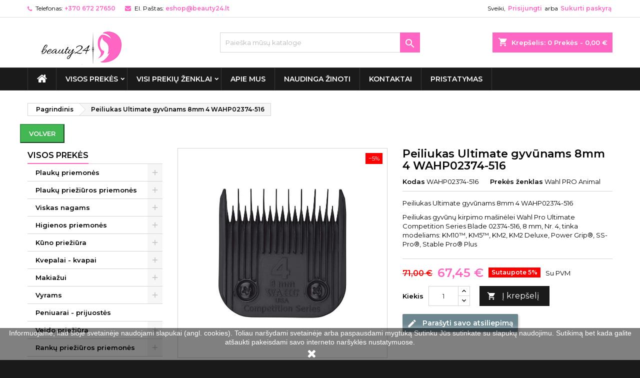

--- FILE ---
content_type: text/html; charset=utf-8
request_url: https://www.beauty24.lt/visos-prekes/peiliukas-ultimate-gyvun-8mm-4-wahp02374-516
body_size: 60623
content:
<!doctype html>
<html lang="lt">


 <head>

<!-- Google tag (gtag.js) -->
 
<script async src="https://www.googletagmanager.com/gtag/js?id=G-P4Q83W8Q87"></script>

 
<script>
  window.dataLayer = window.dataLayer || [];
  function gtag(){dataLayer.push(arguments);}
  gtag('js', new Date());

  gtag('config', 'G-P4Q83W8Q87');
</script>


<!-- Google Tag Manager -->
 
<script>(function(w,d,s,l,i){w[l]=w[l]||[];w[l].push({'gtm.start':
new Date().getTime(),event:'gtm.js'});var f=d.getElementsByTagName(s)[0],
j=d.createElement(s),dl=l!='dataLayer'?'&l='+l:'';j.async=true;j.src=
'https://www.googletagmanager.com/gtm.js?id='+i+dl;f.parentNode.insertBefore(j,f);
})(window,document,'script','dataLayer','GTM-WJG4JXG');</script>
 
<!-- End Google Tag Manager -->

    
      
  <meta charset="utf-8">


  <meta http-equiv="x-ua-compatible" content="ie=edge">



  <link rel="canonical" href="https://www.beauty24.lt/visos-prekes/peiliukas-ultimate-gyvun-8mm-4-wahp02374-516">

  <!-- Site Data -->
  <title>Peiliukas Ultimate gyvūnams 8mm 4 WAHP02374-516</title>
  <!-- <title>Peiliukas Ultimate gyvūnams 8mm 4 WAHP02374-516 </title> -->
  <meta name="description" content="Peiliukas Ultimate gyvūnams 8mm 4 WAHP02374-516. Peiliukas gyvūnų kirpimo mašinėlei Wahl Pro Ultimate Competition Series Blade 02374-516, 8 mm, Nr. 4.">
  <!-- <meta name="description" content="Peiliukas Ultimate gyvūnams 8mm 4 WAHP02374-516. Peiliukas gyvūnų kirpimo mašinėlei Wahl Pro Ultimate Competition Series Blade 02374-516, 8 mm, Nr. 4."> -->
  <meta name="keywords" content="">
            <meta name="robots" content="nofollow,noindex">
        
   <link rel="canonical" href="https://www.beauty24.lt/1/peiliukas-ultimate-gyvun-8mm-4-wahp02374-516">

    


  <meta name="viewport" content="width=device-width, initial-scale=1">



  <link rel="icon" type="image/vnd.microsoft.icon" href="https://www.beauty24.lt/img/favicon.ico?1607939988">
  <link rel="shortcut icon" type="image/x-icon" href="https://www.beauty24.lt/img/favicon.ico?1607939988">



  
 <style type='text/css' id='easyseocss'>
      .product-description iframe {
          max-width: 100% !important;
      }
  </style>

  <link rel="stylesheet" href="https://www.beauty24.lt/themes/AngarTheme/assets/cache/theme-9d5e3d277.css?v=3" type="text/css" media="all">
<link rel="stylesheet" href="/themes/AngarTheme/assets/css/custom.css?v=16" type="text/css" media="all">


<link rel="stylesheet" href="https://fonts.googleapis.com/css?family=Montserrat:400,600&amp;subset=latin,latin-ext" type="text/css" media="all" />



  

  <script type="text/javascript">
        var check_bellow = "Pra\u0161ome patikrinti toliau:";
        var etsSeoFo = {"currentController":"product","isModuleController":false,"listCtlOverridden":["product","category","cms","cms_category","manufacturer","supplier"],"isDebug":false,"conf":{"removeId":true,"removeAttrAlias":true,"removeAttrIdAlias":false},"meta":{"title":"Peiliukas Ultimate gyv\u016bnams 8mm 4 WAHP02374-516","description":"Peiliukas Ultimate gyv\u016bnams 8mm 4 WAHP02374-516. Peiliukas gyv\u016bn\u0173 kirpimo ma\u0161in\u0117lei Wahl Pro Ultimate Competition Series Blade 02374-516, 8 mm, Nr. 4.","isForce":"","img_alt":"","single_img_alt":"Beauty24.lt Peiliukas Ultimate gyv\u016bnams 8mm 4 WAHP02374-516 71,00\u00a0\u20ac 67,45\u00a0\u20ac Wahl PRO Animal VISOS PREK\u0116S 4015110010609 Peiliukas Ultimate gyv\u016bnams 8mm 4 WAHP02374-516\nPeiliukas gyv\u016bn\u0173 kirpimo ma\u0161in\u0117lei Wahl Pro Ultimate Competition Series Blade 02374-516, 8 mm, Nr. 4, tinka modeliams: KM10\u2122, KM5\u2122, KM2, KM2 Deluxe, Power Grip\u00ae, SS-Pro\u00ae, Stable Pro\u00ae Plus","canonical":"https:\/\/www.beauty24.lt\/1\/peiliukas-ultimate-gyvun-8mm-4-wahp02374-516","dataSeo":{"id_ets_seo_product":"1204","id_product":"1869","id_shop":"1","id_lang":"1","key_phrase":"Peiliukas Ultimate gyv\u016bnams ","minor_key_phrase":"peiliukas","allow_search":"2","allow_flw_link":"1","meta_robots_adv":"","meta_keywords":"","canonical_url":"","seo_score":"162","readability_score":"63","score_analysis":"{\"seo_score\":{\"outbound_link\":3,\"internal_link\":3,\"text_length\":-10,\"keyphrase_length\":9,\"keyphrase_in_subheading\":9,\"keyphrase_in_title\":9,\"keyphrase_in_page_title\":9,\"keyphrase_in_intro\":9,\"keyphrase_density\":4,\"image_alt_attribute\":6,\"seo_title_width\":9,\"meta_description_length\":9,\"keyphrase_in_meta_desc\":9,\"keyphrase_in_slug\":9,\"minor_keyphrase_in_content\":3,\"minor_keyphrase_in_title\":9,\"minor_keyphrase_in_desc\":9,\"minor_keyphrase_in_page_title\":9,\"minor_keyphrase_acceptance\":9,\"single_h1\":9,\"keyphrase_density_individual\":9,\"minor_keyphrase_in_content_individual\":9,\"minor_keyphrase_length\":9},\"readability_score\":{\"not_enough_content\":9,\"sentence_length\":9,\"flesch_reading_ease\":9,\"paragraph_length\":9,\"consecutive_sentences\":9,\"subheading_distribution\":9,\"transition_words\":9,\"passive_voice\":0}}","content_analysis":"{\"keyphrase_length\":{\"el\":\"#analysis-result--list-1\",\"type\":\"success\",\"text\":\"<a href=\\\"#\\\" class=\\\"js-ets-seo-show-explain-rule\\\" data-rule=\\\"keyphrase_length\\\" data-text=\\\"Focus keyphrase length\\\"><span class=\\\"ets-seo-link-explain-rule\\\">Focus keyphrase length<\\\/span><\\\/a>: Good job!\"},\"seo_title_width\":{\"el\":\"#analysis-result--list-1\",\"type\":\"success\",\"text\":\"<a href=\\\"#\\\" class=\\\"js-ets-seo-show-explain-rule\\\" data-rule=\\\"seo_title_width\\\" data-text=\\\"Meta title length\\\"><span class=\\\"ets-seo-link-explain-rule\\\">Meta title length<\\\/span><\\\/a>: Good job!\"},\"image_alt_attribute\":{\"el\":\"#analysis-result--list-1\",\"type\":\"warning\",\"text\":\"<a href=\\\"#\\\" class=\\\"js-ets-seo-show-explain-rule\\\" data-rule=\\\"image_alt_attribute\\\" data-text=\\\"Image alt attributes\\\"><span class=\\\"ets-seo-link-explain-rule\\\">Image alt attributes<\\\/span><\\\/a>: Image alt attributes are missing or do contain the focus keyphrase. <span class=\\\"analysis-text-action\\\">Add your focus keyphrase or synonyms to the alt tags of relevant images<\\\/span>!\"},\"keyphrase_in_page_title\":{\"el\":\"#analysis-result--list-1\",\"type\":\"success\",\"text\":\"<a href=\\\"#\\\" class=\\\"js-ets-seo-show-explain-rule\\\" data-rule=\\\"keyphrase_in_page_title\\\" data-text=\\\"Focus keyphrase in Prek\\u0117s pavadinimas\\\"><span class=\\\"ets-seo-link-explain-rule\\\">Focus keyphrase in Prek\\u0117s pavadinimas<\\\/span><\\\/a>: The exact match of the focus keyphrase appears at the beginning of the title. Good job!\"},\"keyphrase_in_title\":{\"el\":\"#analysis-result--list-1\",\"type\":\"success\",\"text\":\"<a href=\\\"#\\\" class=\\\"js-ets-seo-show-explain-rule\\\" data-rule=\\\"keyphrase_in_title\\\" data-text=\\\"Focus keyphrase in meta title\\\"><span class=\\\"ets-seo-link-explain-rule\\\">Focus keyphrase in meta title<\\\/span><\\\/a>: The exact match of the focus keyphrase appears at the beginning of the meta title. Good job!\"},\"keyphrase_in_meta_desc\":{\"el\":\"#analysis-result--list-1\",\"type\":\"success\",\"text\":\"<a href=\\\"#\\\" class=\\\"js-ets-seo-show-explain-rule\\\" data-rule=\\\"keyphrase_in_meta_desc\\\" data-text=\\\"Focus keyphrase in meta description\\\"><span class=\\\"ets-seo-link-explain-rule\\\">Focus keyphrase in meta description<\\\/span><\\\/a>: Focus keyphrase or synonym appear in the meta description. Well done!\"},\"keyphrase_in_intro\":{\"el\":\"#analysis-result--list-1\",\"type\":\"success\",\"text\":\"<a href=\\\"#\\\" class=\\\"js-ets-seo-show-explain-rule\\\" data-rule=\\\"keyphrase_in_intro\\\" data-text=\\\"Focus keyphrase in introduction\\\"><span class=\\\"ets-seo-link-explain-rule\\\">Focus keyphrase in introduction<\\\/span><\\\/a>: Well done!\"},\"keyphrase_density\":{\"el\":\"#analysis-result--list-1\",\"type\":\"error\",\"text\":\"<a href=\\\"#\\\" class=\\\"js-ets-seo-show-explain-rule\\\" data-rule=\\\"keyphrase_density\\\" data-text=\\\"Focus keyphrase density\\\"><span class=\\\"ets-seo-link-explain-rule\\\">Focus keyphrase density<\\\/span><\\\/a>: The focus keyphrase was found <span class=\\\"number\\\">2<\\\/span> time. That's less than the recommended minimum of <span class=\\\"number\\\">3<\\\/span> times for a text of this length. <span class=\\\"analysis-text-action\\\">Focus on your keyphrase<\\\/span>!\"},\"keyphrase_density_individual\":{\"el\":\"#analysis-result--list-1\",\"type\":\"success\",\"text\":\"<a href=\\\"#\\\" class=\\\"js-ets-seo-show-explain-rule\\\" data-rule=\\\"keyphrase_density_individual\\\" data-text=\\\"Individual words of focus keyphrase\\\"><span class=\\\"ets-seo-link-explain-rule\\\">Individual words of focus keyphrase<\\\/span><\\\/a>: Great job!\"},\"keyphrase_in_slug\":{\"el\":\"#analysis-result--list-1\",\"type\":\"success\",\"text\":\"<a href=\\\"#\\\" class=\\\"js-ets-seo-show-explain-rule\\\" data-rule=\\\"keyphrase_in_slug\\\" data-text=\\\"Focus keyphrase in friendly URL\\\"><span class=\\\"ets-seo-link-explain-rule\\\">Focus keyphrase in friendly URL<\\\/span><\\\/a>: more than half of your focus keyphrase appears in the friendly URL. That's great!!\"},\"minor_keyphrase_length\":{\"el\":\"#analysis-result--list-1\",\"type\":\"success\",\"text\":\"<a href=\\\"#\\\" class=\\\"js-ets-seo-show-explain-rule\\\" data-rule=\\\"minor_keyphrase_length\\\" data-text=\\\"Related keyphrase length\\\"><span class=\\\"ets-seo-link-explain-rule\\\">Related keyphrase length<\\\/span><\\\/a>: Good job!\"},\"minor_keyphrase_in_content\":{\"el\":\"#analysis-result--list-1\",\"type\":\"error\",\"text\":\"<a href=\\\"#\\\" class=\\\"js-ets-seo-show-explain-rule\\\" data-rule=\\\"minor_keyphrase_in_content\\\" data-text=\\\"Related keyphrase density\\\"><span class=\\\"ets-seo-link-explain-rule\\\">Related keyphrase density<\\\/span><\\\/a>: The related keyphrase &quot;<span class=\\\"string\\\">peiliukas<\\\/span>&quot; was found <span class=\\\"number\\\">4<\\\/span> time. That's more than the recommended maximum of <span class=\\\"number\\\">3<\\\/span> times for a text of this length. <span class=\\\"analysis-text-action\\\">Fix that<\\\/span>!\"},\"minor_keyphrase_acceptance\":{\"el\":\"#analysis-result--list-1\",\"type\":\"success\",\"text\":\"<a href=\\\"#\\\" class=\\\"js-ets-seo-show-explain-rule\\\" data-rule=\\\"minor_keyphrase_acceptance\\\" data-text=\\\"Related keyphrase in title or meta title\\\"><span class=\\\"ets-seo-link-explain-rule\\\">Related keyphrase in title or meta title<\\\/span><\\\/a>: Great work!\"},\"minor_keyphrase_in_desc\":{\"el\":\"#analysis-result--list-1\",\"type\":\"success\",\"text\":\"<a href=\\\"#\\\" class=\\\"js-ets-seo-show-explain-rule\\\" data-rule=\\\"minor_keyphrase_in_desc\\\" data-text=\\\"Related keyphrase in meta description\\\"><span class=\\\"ets-seo-link-explain-rule\\\">Related keyphrase in meta description<\\\/span><\\\/a>: Great work!\"},\"outbound_link\":{\"el\":\"#analysis-result--list-1\",\"type\":\"error\",\"text\":\"<a href=\\\"#\\\" class=\\\"js-ets-seo-show-explain-rule\\\" data-rule=\\\"outbound_link\\\" data-text=\\\"Outbound links\\\"><span class=\\\"ets-seo-link-explain-rule\\\">Outbound links<\\\/span><\\\/a>: No outbound links appear in this page. <span class=\\\"analysis-text-action\\\">Add some<\\\/span>!\"},\"internal_link\":{\"el\":\"#analysis-result--list-1\",\"type\":\"error\",\"text\":\"<a href=\\\"#\\\" class=\\\"js-ets-seo-show-explain-rule\\\" data-rule=\\\"internal_link\\\" data-text=\\\"Internal links\\\"><span class=\\\"ets-seo-link-explain-rule\\\">Internal links<\\\/span><\\\/a>: No internal links appear in this page. <span class=\\\"analysis-text-action\\\">Make sure to add some<\\\/span>!\"},\"text_length\":{\"el\":\"#analysis-result--list-1\",\"type\":\"error\",\"text\":\"<a href=\\\"#\\\" class=\\\"js-ets-seo-show-explain-rule\\\" data-rule=\\\"text_length\\\" data-text=\\\"Text length\\\"><span class=\\\"ets-seo-link-explain-rule\\\">Text length<\\\/span><\\\/a>: The text contains <span class=\\\"number\\\">100<\\\/span> words. This is far below the recommended minimum of <span class=\\\"number\\\">300<\\\/span> words. <span class=\\\"analysis-text-action\\\">Add more content<\\\/span>!\"},\"sentence_length\":{\"el\":\"#analysis-result--list-readablity-1\",\"type\":\"success\",\"text\":\"<a href=\\\"#\\\" class=\\\"js-ets-seo-show-explain-rule\\\" data-rule=\\\"sentence_length\\\" data-text=\\\"Sentence length\\\"><span class=\\\"ets-seo-link-explain-rule\\\">Sentence length<\\\/span><\\\/a>: Great!\"},\"sentence_length_problem\":[\" 4, tinka modeliams: KM10\\u2122, KM5\\u2122, KM2, KM2 Deluxe, Power Grip\\u00ae, SS-Pro\\u00ae, Stable Pro\\u00ae Plus<\\\/b><\\\/p>\\n<p><b>I\\u0161skirtin\\u0117s peiliuko gyv\\u016bn\\u0173 kirpimo ma\\u0161in\\u0117lei savyb\\u0117s:<\\\/b><\\\/p>\\n<p>\\u2022 Kirpimo ilgis: 8 mm\"],\"flesch_reading_ease\":{\"el\":\"#analysis-result--list-readablity-1\",\"type\":\"success\",\"text\":\"<a href=\\\"#\\\" class=\\\"js-ets-seo-show-explain-rule\\\" data-rule=\\\"flesch_reading_ease\\\" data-text=\\\"Flesch Reading Ease\\\"><span class=\\\"ets-seo-link-explain-rule\\\">Flesch Reading Ease<\\\/span><\\\/a>: The copy scores <span class=\\\"number\\\">0<\\\/span> in the test, which is considered ok to read. Good job!.\"},\"paragraph_length\":{\"el\":\"#analysis-result--list-readablity-1\",\"type\":\"success\",\"text\":\"<a href=\\\"#\\\" class=\\\"js-ets-seo-show-explain-rule\\\" data-rule=\\\"paragraph_length\\\" data-text=\\\"Paragraph length\\\"><span class=\\\"ets-seo-link-explain-rule\\\">Paragraph length<\\\/span><\\\/a>: None of the paragraphs are too long. Great job!.\"},\"consecutive_sentences\":{\"el\":\"#analysis-result--list-readablity-1\",\"type\":\"success\",\"text\":\"<a href=\\\"#\\\" class=\\\"js-ets-seo-show-explain-rule\\\" data-rule=\\\"consecutive_sentences\\\" data-text=\\\"Consecutive sentences\\\"><span class=\\\"ets-seo-link-explain-rule\\\">Consecutive sentences<\\\/span><\\\/a>: There is enough variety in your sentences. That's great!\"},\"subheading_distribution\":{\"el\":\"#analysis-result--list-readablity-1\",\"type\":\"success\",\"text\":\"<a href=\\\"#\\\" class=\\\"js-ets-seo-show-explain-rule\\\" data-rule=\\\"subheading_distribution\\\" data-text=\\\"Subheading distribution\\\"><span class=\\\"ets-seo-link-explain-rule\\\">Subheading distribution<\\\/span><\\\/a>: Great job!\"},\"transition_words\":{\"el\":\"#analysis-result--list-readablity-1\",\"type\":\"success\",\"text\":\"<a href=\\\"#\\\" class=\\\"js-ets-seo-show-explain-rule\\\" data-rule=\\\"transition_words\\\" data-text=\\\"Transition words\\\"><span class=\\\"ets-seo-link-explain-rule\\\">Transition words<\\\/span><\\\/a>: Well done!\"},\"meta_description_length\":{\"el\":\"#analysis-result--list-1\",\"type\":\"success\",\"text\":\"<a href=\\\"#\\\" class=\\\"js-ets-seo-show-explain-rule\\\" data-rule=\\\"meta_description_length\\\" data-text=\\\"Meta description length\\\"><span class=\\\"ets-seo-link-explain-rule\\\">Meta description length<\\\/span><\\\/a>: Well done!\"},\"keyphrase_in_subheading\":{\"el\":\"#analysis-result--list-1\",\"type\":\"success\",\"text\":\"<a href=\\\"#\\\" class=\\\"js-ets-seo-show-explain-rule\\\" data-rule=\\\"keyphrase_in_subheading\\\" data-text=\\\"Focus keyphrase in subheading\\\"><span class=\\\"ets-seo-link-explain-rule\\\">Focus keyphrase in subheading<\\\/span><\\\/a>: <span class=\\\"number\\\">1<\\\/span> of your higher-level subheading(s) reflects the topic of your copy. Good job!\"}}","social_title":"","social_desc":"","social_img":""},"params":{"shop_name":"Beauty24","separator":"|","post_title":"Peiliukas Ultimate gyv\u016bnams 8mm 4 WAHP02374-516","price":"71,00\u00a0\u20ac","discount_price":"67,45\u00a0\u20ac","brand":"Wahl PRO Animal","category":"VISOS PREK\u0116S","ean13":"4015110010609","description_short":"Peiliukas Ultimate gyv\u016bnams 8mm 4 WAHP02374-516\nPeiliukas gyv\u016bn\u0173 kirpimo ma\u0161in\u0117lei Wahl Pro Ultimate Competition Series Blade 02374-516, 8 mm, Nr. 4, tinka modeliams: KM10\u2122, KM5\u2122, KM2, KM2 Deluxe, Power Grip\u00ae, SS-Pro\u00ae, Stable Pro\u00ae Plus"}},"product":{"name":"Peiliukas Ultimate gyv\u016bnams 8mm 4 WAHP02374-516"}};
        var p_version = "1.7";
        var p_version_short = "1";
        var pixel_fc = "https:\/\/www.beauty24.lt\/module\/pspixel\/FrontAjaxPixel";
        var prestashop = {"cart":{"products":[],"totals":{"total":{"type":"total","label":"Viso","amount":0,"value":"0,00\u00a0\u20ac"},"total_including_tax":{"type":"total","label":"Viso (su PVM)","amount":0,"value":"0,00\u00a0\u20ac"},"total_excluding_tax":{"type":"total","label":"Viso (be PVM)","amount":0,"value":"0,00\u00a0\u20ac"}},"subtotals":{"products":{"type":"products","label":"Tarpin\u0117 suma","amount":0,"value":"0,00\u00a0\u20ac"},"discounts":null,"shipping":{"type":"shipping","label":"Pristatymas","amount":0,"value":""},"tax":null},"products_count":0,"summary_string":"0 preki\u0173","vouchers":{"allowed":0,"added":[]},"discounts":[],"minimalPurchase":0,"minimalPurchaseRequired":""},"currency":{"name":"Euras","iso_code":"EUR","iso_code_num":"978","sign":"\u20ac"},"customer":{"lastname":null,"firstname":null,"email":null,"birthday":null,"newsletter":null,"newsletter_date_add":null,"optin":null,"website":null,"company":null,"siret":null,"ape":null,"is_logged":false,"gender":{"type":null,"name":null},"addresses":[]},"language":{"name":"lietuvi\u0173 kalba (Lithuanian)","iso_code":"lt","locale":"lt-LT","language_code":"lt-lt","is_rtl":"0","date_format_lite":"Y-m-d","date_format_full":"Y-m-d H:i:s","id":1},"page":{"title":"","canonical":null,"meta":{"title":"Peiliukas Ultimate gyv\u016bnams 8mm 4 WAHP02374-516","description":"Peiliukas Ultimate gyv\u016bnams 8mm 4 WAHP02374-516. Peiliukas gyv\u016bn\u0173 kirpimo ma\u0161in\u0117lei Wahl Pro Ultimate Competition Series Blade 02374-516, 8 mm, Nr. 4.","keywords":"","robots":"index"},"page_name":"product","body_classes":{"lang-lt":true,"lang-rtl":false,"country-LT":true,"currency-EUR":true,"layout-left-column":true,"page-product":true,"tax-display-enabled":true,"product-id-1869":true,"product-Peiliukas Ultimate gyv\u016bnams 8mm 4 WAHP02374-516":true,"product-id-category-2":true,"product-id-manufacturer-315":true,"product-id-supplier-0":true,"product-available-for-order":true},"admin_notifications":[]},"shop":{"name":"Beauty24.lt","logo":"https:\/\/www.beauty24.lt\/img\/beauty24-logo-1606300742.jpg","stores_icon":"https:\/\/www.beauty24.lt\/img\/logo_stores.png","favicon":"https:\/\/www.beauty24.lt\/img\/favicon.ico"},"urls":{"base_url":"https:\/\/www.beauty24.lt\/","current_url":"https:\/\/www.beauty24.lt\/visos-prekes\/peiliukas-ultimate-gyvun-8mm-4-wahp02374-516","shop_domain_url":"https:\/\/www.beauty24.lt","img_ps_url":"https:\/\/www.beauty24.lt\/img\/","img_cat_url":"https:\/\/www.beauty24.lt\/img\/c\/","img_lang_url":"https:\/\/www.beauty24.lt\/img\/l\/","img_prod_url":"https:\/\/www.beauty24.lt\/img\/p\/","img_manu_url":"https:\/\/www.beauty24.lt\/img\/m\/","img_sup_url":"https:\/\/www.beauty24.lt\/img\/su\/","img_ship_url":"https:\/\/www.beauty24.lt\/img\/s\/","img_store_url":"https:\/\/www.beauty24.lt\/img\/st\/","img_col_url":"https:\/\/www.beauty24.lt\/img\/co\/","img_url":"https:\/\/www.beauty24.lt\/themes\/AngarTheme\/assets\/img\/","css_url":"https:\/\/www.beauty24.lt\/themes\/AngarTheme\/assets\/css\/","js_url":"https:\/\/www.beauty24.lt\/themes\/AngarTheme\/assets\/js\/","pic_url":"https:\/\/www.beauty24.lt\/upload\/","pages":{"address":"https:\/\/www.beauty24.lt\/adresas","addresses":"https:\/\/www.beauty24.lt\/adresai","authentication":"https:\/\/www.beauty24.lt\/prisijungimas","cart":"https:\/\/www.beauty24.lt\/krepselis","category":"https:\/\/www.beauty24.lt\/index.php?controller=category","cms":"https:\/\/www.beauty24.lt\/index.php?controller=cms","contact":"https:\/\/www.beauty24.lt\/susisiekite-su-mumis","discount":"https:\/\/www.beauty24.lt\/nuolaida","guest_tracking":"https:\/\/www.beauty24.lt\/svecio-paskyra","history":"https:\/\/www.beauty24.lt\/uzsakymo-istorija","identity":"https:\/\/www.beauty24.lt\/asmenine-informacija","index":"https:\/\/www.beauty24.lt\/","my_account":"https:\/\/www.beauty24.lt\/mano-paskyra","order_confirmation":"https:\/\/www.beauty24.lt\/uzsakymo-patvirtinimas","order_detail":"https:\/\/www.beauty24.lt\/index.php?controller=order-detail","order_follow":"https:\/\/www.beauty24.lt\/uzsakymo-sekimas","order":"https:\/\/www.beauty24.lt\/u\u017esakymas","order_return":"https:\/\/www.beauty24.lt\/index.php?controller=order-return","order_slip":"https:\/\/www.beauty24.lt\/kredito-kvitas","pagenotfound":"https:\/\/www.beauty24.lt\/Puslapis-nerastas","password":"https:\/\/www.beauty24.lt\/slaptazodzio-atkurimas","pdf_invoice":"https:\/\/www.beauty24.lt\/index.php?controller=pdf-invoice","pdf_order_return":"https:\/\/www.beauty24.lt\/index.php?controller=pdf-order-return","pdf_order_slip":"https:\/\/www.beauty24.lt\/index.php?controller=pdf-order-slip","prices_drop":"https:\/\/www.beauty24.lt\/sumazinta-kaina","product":"https:\/\/www.beauty24.lt\/index.php?controller=product","search":"https:\/\/www.beauty24.lt\/paieska","sitemap":"https:\/\/www.beauty24.lt\/svetain\u0117s strukt\u016bra","stores":"https:\/\/www.beauty24.lt\/parduotuves","supplier":"https:\/\/www.beauty24.lt\/tiekejai","register":"https:\/\/www.beauty24.lt\/prisijungimas?create_account=1","order_login":"https:\/\/www.beauty24.lt\/u\u017esakymas?login=1"},"alternative_langs":[],"theme_assets":"\/themes\/AngarTheme\/assets\/","actions":{"logout":"https:\/\/www.beauty24.lt\/?mylogout="},"no_picture_image":{"bySize":{"small_default":{"url":"https:\/\/www.beauty24.lt\/img\/p\/lt-default-small_default.jpg","width":98,"height":98},"cart_default":{"url":"https:\/\/www.beauty24.lt\/img\/p\/lt-default-cart_default.jpg","width":125,"height":125},"home_default":{"url":"https:\/\/www.beauty24.lt\/img\/p\/lt-default-home_default.jpg","width":259,"height":259},"medium_default":{"url":"https:\/\/www.beauty24.lt\/img\/p\/lt-default-medium_default.jpg","width":452,"height":452},"large_default":{"url":"https:\/\/www.beauty24.lt\/img\/p\/lt-default-large_default.jpg","width":800,"height":800}},"small":{"url":"https:\/\/www.beauty24.lt\/img\/p\/lt-default-small_default.jpg","width":98,"height":98},"medium":{"url":"https:\/\/www.beauty24.lt\/img\/p\/lt-default-home_default.jpg","width":259,"height":259},"large":{"url":"https:\/\/www.beauty24.lt\/img\/p\/lt-default-large_default.jpg","width":800,"height":800},"legend":""}},"configuration":{"display_taxes_label":true,"display_prices_tax_incl":true,"is_catalog":false,"show_prices":true,"opt_in":{"partner":false},"quantity_discount":{"type":"discount","label":"Vieneto nuolaida"},"voucher_enabled":0,"return_enabled":0},"field_required":[],"breadcrumb":{"links":[{"title":"Pagrindinis","url":"https:\/\/www.beauty24.lt\/"},{"title":"Peiliukas Ultimate gyv\u016bnams 8mm 4 WAHP02374-516","url":"https:\/\/www.beauty24.lt\/visos-prekes\/peiliukas-ultimate-gyvun-8mm-4-wahp02374-516"}],"count":2},"link":{"protocol_link":"https:\/\/","protocol_content":"https:\/\/"},"time":1768873581,"static_token":"a3c0043d92b85cb0fb5bf276d63dcc47","token":"7b4971d5ab2fc7e12ac9e99d2cd323b7","debug":false};
        var psemailsubscription_subscription = "https:\/\/www.beauty24.lt\/module\/ps_emailsubscription\/subscription";
        var psr_icon_color = "#E32706";
        var re_position = "inline";
        var re_size = "1";
        var re_theme = "1";
        var re_version = "3";
        var site_key = "6LeAwdUrAAAAAISgy910PQ8p_e-13JfZ4Vtq0ou1";
        var there_is1 = "Yra 1 klaida";
        var tot_activate_preference = "0";
        var tot_default_country = "US";
        var tot_error_text = "Telefono nr. neteisingas";
        var tot_preferred_country = ["LT"];
        var tot_ps_version = "1.7";
        var validate_first = "A\u0161 nesu robotas, tada dar kart\u0105 spusteliu";
        var whitelist_m = "";
        var whitelisted = false;
        var wrong_captcha = "Neteisingas CAPTCHA kodas.";
        var wtpQualitySign_language = "lt";
        var wtpQualitySign_projectId = "241906";
      </script>



<script type="text/javascript">
    window.omnisend = window.omnisend || [];
    omnisend.push(["accountID", "5edd210299f0b72a5c7ccac8"]);
    omnisend.push(["track", "$pageViewed"]);
    !function(){var e=document.createElement("script");e.type="text/javascript",e.async=!0,e.src="https://omnisrc.com/inshop/launcher-v2.js";var t=document.getElementsByTagName("script")[0];t.parentNode.insertBefore(e,t)}();
</script>




  
<style>
body {
background-color: #1b1a1b;
font-family: "Montserrat", Arial, Helvetica, sans-serif;
}

.products .product-miniature .product-title {
height: 32px;
}

.products .product-miniature .product-title a {
font-size: 14px;
line-height: 16px;
}

#content-wrapper .products .product-miniature .product-desc {
height: 36px;
}

@media (min-width: 991px) {
#home_categories ul li .cat-container {
min-height: 0px;
}
}

@media (min-width: 768px) {
a#_desktop_logo {
padding-top: 24px;
padding-bottom: 0px;
}
}

nav.header-nav {
background: #ffffff;
}

nav.header-nav,
.header_sep2 #contact-link span.shop-phone,
.header_sep2 #contact-link span.shop-phone.shop-tel,
.header_sep2 #contact-link span.shop-phone:last-child,
.header_sep2 .lang_currency_top,
.header_sep2 .lang_currency_top:last-child,
.header_sep2 #_desktop_currency_selector,
.header_sep2 #_desktop_language_selector,
.header_sep2 #_desktop_user_info {
border-color: #dedede;
}

#contact-link,
#contact-link a,
.lang_currency_top span.lang_currency_text,
.lang_currency_top .dropdown i.expand-more,
nav.header-nav .user-info span,
nav.header-nav .user-info a.logout,
#languages-block-top div.current,
nav.header-nav a{
color: #000000;
}

#contact-link span.shop-phone strong,
#contact-link span.shop-phone strong a,
.lang_currency_top span.expand-more,
nav.header-nav .user-info a.account {
color: #ff66c4;
}

#contact-link span.shop-phone i {
color: #ff66c4;
}

.header-top {
background: #ffffff;
}

div#search_widget form button[type=submit] {
background: #ff66c4;
color: #ffffff;
}

div#search_widget form button[type=submit]:hover {
background: #ff66c4;
color: #ffffff;
}


#header div#_desktop_cart .blockcart .header {
background: #ff66c4;
}

#header div#_desktop_cart .blockcart .header a.cart_link {
color: #ffffff;
}


#homepage-slider .bx-wrapper .bx-pager.bx-default-pager a:hover,
#homepage-slider .bx-wrapper .bx-pager.bx-default-pager a.active{
background: #ff66c4;
}

div#rwd_menu {
background: #1b1a1b;
}

div#rwd_menu,
div#rwd_menu a {
color: #ffffff;
}

div#rwd_menu,
div#rwd_menu .rwd_menu_item,
div#rwd_menu .rwd_menu_item:first-child {
border-color: #383838;
}

div#rwd_menu .rwd_menu_item:hover,
div#rwd_menu .rwd_menu_item:focus,
div#rwd_menu .rwd_menu_item a:hover,
div#rwd_menu .rwd_menu_item a:focus {
color: #ffffff;
background: #ff66c4;
}

#mobile_top_menu_wrapper2 .top-menu li a:hover,
.rwd_menu_open ul.user_info li a:hover {
background: #ff66c4;
color: #ffffff;
}

#_desktop_top_menu{
background: #1b1a1b;
}

#_desktop_top_menu,
#_desktop_top_menu > ul > li,
.menu_sep1 #_desktop_top_menu > ul > li,
.menu_sep1 #_desktop_top_menu > ul > li:last-child,
.menu_sep2 #_desktop_top_menu,
.menu_sep2 #_desktop_top_menu > ul > li,
.menu_sep2 #_desktop_top_menu > ul > li:last-child,
.menu_sep3 #_desktop_top_menu,
.menu_sep4 #_desktop_top_menu,
.menu_sep5 #_desktop_top_menu,
.menu_sep6 #_desktop_top_menu {
border-color: #383838;
}

#_desktop_top_menu > ul > li > a {
color: #ffffff;
}

#_desktop_top_menu > ul > li:hover > a {
color: #ffffff;
background: #ff66c4;
}

.submenu1 #_desktop_top_menu .popover.sub-menu ul.top-menu li a:hover {
background: #ff66c4;
color: #ffffff;
}

#home_categories .homecat_title span {
border-color: #ff66c4;
}

#home_categories ul li .homecat_name span {
background: #ff66c4;
}

#home_categories ul li a.view_more {
background: #1b1a1b;
color: #ffffff;
border-color: #1b1a1b;
}

#home_categories ul li a.view_more:hover {
background: #ff66c4;
color: #ffffff;
border-color: #ff66c4;
}

.columns .text-uppercase a,
.columns .text-uppercase span,
.columns div#_desktop_cart .cart_index_title a,
#home_man_product .catprod_title a span {
border-color: #ff66c4;
}

#index .tabs ul.nav-tabs li.nav-item a.active,
#index .tabs ul.nav-tabs li.nav-item a:hover,
.index_title a,
.index_title span {
border-color: #ff66c4;
}

a.product-flags-plist span.product-flag.new,
#home_cat_product a.product-flags-plist span.product-flag.new,
#product #content .product-flags li,
#product #content .product-flags .product-flag.new {
background: #00b0ff;
}

.products .product-miniature .product-title a,
#home_cat_product ul li .right-block .name_block a {
color: #000000;
}

.products .product-miniature span.price,
#home_cat_product ul li .product-price-and-shipping .price,
.ui-widget .search_right span.search_price {
color: #ff66c4;
}

.button-container .add-to-cart:hover,
#subcart .cart-buttons .viewcart:hover {
background: #ff66c4;
color: #ffffff;
border-color: #ff66c4;
}

.button-container .add-to-cart,
.button-container .add-to-cart:disabled,
#subcart .cart-buttons .viewcart {
background: #1b1a1b;
color: #ffffff;
border-color: #1b1a1b;
}

#home_cat_product .catprod_title span {
border-color: #ff66c4;
}

#home_man .man_title span {
border-color: #ff66c4;
}

div#angarinfo_block .icon_cms {
color: #ff66c4;
}

.footer-container {
background: #1b1a1b;
}

.footer-container,
.footer-container .h3,
.footer-container .links .title,
.row.social_footer {
border-color: #383838;
}

.footer-container .h3 span,
.footer-container .h3 a,
.footer-container .links .title span.h3,
.footer-container .links .title a.h3 {
border-color: #ff66c4;
}

.footer-container,
.footer-container .h3,
.footer-container .links .title .h3,
.footer-container a,
.footer-container li a,
.footer-container .links ul>li a {
color: #ffffff;
}

.block_newsletter .btn-newsletter {
background: #ff66c4;
color: #ffffff;
}

.block_newsletter .btn-newsletter:hover {
background: #ff66c4;
color: #ffffff;
}

.footer-container .bottom-footer {
background: #000000;
border-color: #383838;
color: #ffffff;
}

.product-prices .current-price span.price {
color: #ff66c4;
}

.product-add-to-cart button.btn.add-to-cart:hover {
background: #ff66c4;
color: #ffffff;
border-color: #ff66c4;
}

.product-add-to-cart button.btn.add-to-cart,
.product-add-to-cart button.btn.add-to-cart:disabled {
background: #1b1a1b;
color: #ffffff;
border-color: #1b1a1b;
}

#product .tabs ul.nav-tabs li.nav-item a.active,
#product .tabs ul.nav-tabs li.nav-item a:hover,
#product .index_title span,
.page-product-heading span,
body #product-comments-list-header .comments-nb {
border-color: #ff66c4;
}

.btn-primary:hover {
background: #3aa04c;
color: #ffffff;
border-color: #196f28;
}

.btn-primary,
.btn-primary.disabled,
.btn-primary:disabled,
.btn-primary.disabled:hover {
background: #43b754;
color: #ffffff;
border-color: #399a49;
}

.btn-secondary:hover {
background: #eeeeee;
color: #000000;
border-color: #d8d8d8;
}

.btn-secondary,
.btn-secondary.disabled,
.btn-secondary:disabled,
.btn-secondary.disabled:hover {
background: #f6f6f6;
color: #000000;
border-color: #d8d8d8;
}

.form-control:focus, .input-group.focus {
border-color: #dbdbdb;;
outline-color: #dbdbdb;;
}

body .pagination .page-list .current a,
body .pagination .page-list a:hover,
body .pagination .page-list .current a.disabled,
body .pagination .page-list .current a.disabled:hover {
color: #ff66c4;
}

.page-my-account #content .links a:hover i {
color: #ff66c4;
}

#scroll_top {
background: #ff66c4;
color: #ffffff;
}

#scroll_top:hover,
#scroll_top:focus {
background: #1b1a1b;
color: #ffffff;
}

</style>
<script type="text/javascript">
	(window.gaDevIds=window.gaDevIds||[]).push('d6YPbH');
	(function(i,s,o,g,r,a,m){i['GoogleAnalyticsObject']=r;i[r]=i[r]||function(){
	(i[r].q=i[r].q||[]).push(arguments)},i[r].l=1*new Date();a=s.createElement(o),
	m=s.getElementsByTagName(o)[0];a.async=1;a.src=g;m.parentNode.insertBefore(a,m)
	})(window,document,'script','https://www.google-analytics.com/analytics.js','ga');

            ga('create', 'UA-162505135-1', 'auto');
                    ga('set', 'anonymizeIp', true);
                ga('send', 'pageview');
    
    ga('require', 'ec');
</script>

<!-- Facebook Pixel Code -->

<script>
    !function(f,b,e,v,n,t,s)
    {if(f.fbq)return;n=f.fbq=function(){n.callMethod? n.callMethod.apply(n,arguments):n.queue.push(arguments)};
    if(!f._fbq)f._fbq=n;n.push=n;n.loaded=!0;n.version='2.0';n.agent='plprestashop-download'; // n.agent to keep because of partnership
    n.queue=[];t=b.createElement(e);t.async=!0;
    t.src=v;s=b.getElementsByTagName(e)[0];
    s.parentNode.insertBefore(t,s)}(window, document,'script', 'https://connect.facebook.net/en_US/fbevents.js');

            fbq('init', '224203125345435');
        
    fbq('track', 'PageView');
</script>

<noscript>
    <img height="1" width="1" style="display:none" src="https://www.facebook.com/tr?id=224203125345435&ev=PageView&noscript=1"/>
</noscript>

<!-- End Facebook Pixel Code -->

<!-- Set Facebook Pixel Product Export -->
    <meta property="og:title" content="Peiliukas Ultimate gyvūnams 8mm 4 WAHP02374-516">
    <meta property="og:description" content="Peiliukas Ultimate gyvūnams 8mm 4 WAHP02374-516
Peiliukas gyvūnų kirpimo mašinėlei Wahl Pro Ultimate Competition Series Blade 02374-516, 8 mm, Nr. 4, tinka modeliams: KM10™, KM5™, KM2, KM2 Deluxe, Power Grip®, SS-Pro®, Stable Pro® Plus">
    <meta property="og:url" content="https://www.beauty24.lt/visos-prekes/peiliukas-ultimate-gyvun-8mm-4-wahp02374-516">
    <meta property="og:image" content="https://www.beauty24.lt/2942-medium_default/peiliukas-ultimate-gyvun-8mm-4-wahp02374-516.jpg">
    <meta property="product:brand" content="Wahl PRO Animal">
    <meta property="product:availability" content="In stock">
    <meta property="product:condition" content="new">
    <meta property="product:price:amount" content="67.45">
    <meta property="product:price:currency" content="EUR">
    <meta property="product:retailer_item_id" content="1869">
<!-- END OF Set Facebook Pixel Product Export -->

    
        <script>
            fbq('track', 'ViewContent', {content_name: 'Peiliukas Ultimate gyvunams 8mm 4 WAHP02374-516 LT', content_ids: 1869, content_type: 'product', value: 67.45, currency: 'EUR'});
        </script>
    
<script type="text/javascript">
    window.onload = function () {
        totphonenumberAssign();
        TPNI.init();

        if (tot_ps_version > 1.6) {
            prestashop.on('updatedAddressForm', function () {
                totphonenumberAssign();
                TPNI.init();
            });
        }

        var MutationObserver = window.MutationObserver || window.WebKitMutationObserver || window.MozMutationObserver;
        var observer = new MutationObserver(function(mutations) {
            mutations.forEach(function(mutation) {
                if (mutation.type === 'childList') {
                    TPNI.reinit(false)
                }
            });
        });

        observer.observe(document.body, {
            attributes: true,
            childList: true,
            characterData: true
        });
    };

    function totphonenumberAssign() {
        if (tot_activate_preference == 1) {
            TPNI.attr.preferredCountry = tot_preferred_country;
        }
        if (tot_default_country) {
            TPNI.attr.country = tot_default_country;
        }
        TPNI.attr.errorText = '<p class="intlError">' + tot_error_text + '</p>';
    }
</script>






  

  <script type="text/javascript">
        var check_bellow = "Pra\u0161ome patikrinti toliau:";
        var etsSeoFo = {"currentController":"product","isModuleController":false,"listCtlOverridden":["product","category","cms","cms_category","manufacturer","supplier"],"isDebug":false,"conf":{"removeId":true,"removeAttrAlias":true,"removeAttrIdAlias":false},"meta":{"title":"Peiliukas Ultimate gyv\u016bnams 8mm 4 WAHP02374-516","description":"Peiliukas Ultimate gyv\u016bnams 8mm 4 WAHP02374-516. Peiliukas gyv\u016bn\u0173 kirpimo ma\u0161in\u0117lei Wahl Pro Ultimate Competition Series Blade 02374-516, 8 mm, Nr. 4.","isForce":"","img_alt":"","single_img_alt":"Beauty24.lt Peiliukas Ultimate gyv\u016bnams 8mm 4 WAHP02374-516 71,00\u00a0\u20ac 67,45\u00a0\u20ac Wahl PRO Animal VISOS PREK\u0116S 4015110010609 Peiliukas Ultimate gyv\u016bnams 8mm 4 WAHP02374-516\nPeiliukas gyv\u016bn\u0173 kirpimo ma\u0161in\u0117lei Wahl Pro Ultimate Competition Series Blade 02374-516, 8 mm, Nr. 4, tinka modeliams: KM10\u2122, KM5\u2122, KM2, KM2 Deluxe, Power Grip\u00ae, SS-Pro\u00ae, Stable Pro\u00ae Plus","canonical":"https:\/\/www.beauty24.lt\/1\/peiliukas-ultimate-gyvun-8mm-4-wahp02374-516","dataSeo":{"id_ets_seo_product":"1204","id_product":"1869","id_shop":"1","id_lang":"1","key_phrase":"Peiliukas Ultimate gyv\u016bnams ","minor_key_phrase":"peiliukas","allow_search":"2","allow_flw_link":"1","meta_robots_adv":"","meta_keywords":"","canonical_url":"","seo_score":"162","readability_score":"63","score_analysis":"{\"seo_score\":{\"outbound_link\":3,\"internal_link\":3,\"text_length\":-10,\"keyphrase_length\":9,\"keyphrase_in_subheading\":9,\"keyphrase_in_title\":9,\"keyphrase_in_page_title\":9,\"keyphrase_in_intro\":9,\"keyphrase_density\":4,\"image_alt_attribute\":6,\"seo_title_width\":9,\"meta_description_length\":9,\"keyphrase_in_meta_desc\":9,\"keyphrase_in_slug\":9,\"minor_keyphrase_in_content\":3,\"minor_keyphrase_in_title\":9,\"minor_keyphrase_in_desc\":9,\"minor_keyphrase_in_page_title\":9,\"minor_keyphrase_acceptance\":9,\"single_h1\":9,\"keyphrase_density_individual\":9,\"minor_keyphrase_in_content_individual\":9,\"minor_keyphrase_length\":9},\"readability_score\":{\"not_enough_content\":9,\"sentence_length\":9,\"flesch_reading_ease\":9,\"paragraph_length\":9,\"consecutive_sentences\":9,\"subheading_distribution\":9,\"transition_words\":9,\"passive_voice\":0}}","content_analysis":"{\"keyphrase_length\":{\"el\":\"#analysis-result--list-1\",\"type\":\"success\",\"text\":\"<a href=\\\"#\\\" class=\\\"js-ets-seo-show-explain-rule\\\" data-rule=\\\"keyphrase_length\\\" data-text=\\\"Focus keyphrase length\\\"><span class=\\\"ets-seo-link-explain-rule\\\">Focus keyphrase length<\\\/span><\\\/a>: Good job!\"},\"seo_title_width\":{\"el\":\"#analysis-result--list-1\",\"type\":\"success\",\"text\":\"<a href=\\\"#\\\" class=\\\"js-ets-seo-show-explain-rule\\\" data-rule=\\\"seo_title_width\\\" data-text=\\\"Meta title length\\\"><span class=\\\"ets-seo-link-explain-rule\\\">Meta title length<\\\/span><\\\/a>: Good job!\"},\"image_alt_attribute\":{\"el\":\"#analysis-result--list-1\",\"type\":\"warning\",\"text\":\"<a href=\\\"#\\\" class=\\\"js-ets-seo-show-explain-rule\\\" data-rule=\\\"image_alt_attribute\\\" data-text=\\\"Image alt attributes\\\"><span class=\\\"ets-seo-link-explain-rule\\\">Image alt attributes<\\\/span><\\\/a>: Image alt attributes are missing or do contain the focus keyphrase. <span class=\\\"analysis-text-action\\\">Add your focus keyphrase or synonyms to the alt tags of relevant images<\\\/span>!\"},\"keyphrase_in_page_title\":{\"el\":\"#analysis-result--list-1\",\"type\":\"success\",\"text\":\"<a href=\\\"#\\\" class=\\\"js-ets-seo-show-explain-rule\\\" data-rule=\\\"keyphrase_in_page_title\\\" data-text=\\\"Focus keyphrase in Prek\\u0117s pavadinimas\\\"><span class=\\\"ets-seo-link-explain-rule\\\">Focus keyphrase in Prek\\u0117s pavadinimas<\\\/span><\\\/a>: The exact match of the focus keyphrase appears at the beginning of the title. Good job!\"},\"keyphrase_in_title\":{\"el\":\"#analysis-result--list-1\",\"type\":\"success\",\"text\":\"<a href=\\\"#\\\" class=\\\"js-ets-seo-show-explain-rule\\\" data-rule=\\\"keyphrase_in_title\\\" data-text=\\\"Focus keyphrase in meta title\\\"><span class=\\\"ets-seo-link-explain-rule\\\">Focus keyphrase in meta title<\\\/span><\\\/a>: The exact match of the focus keyphrase appears at the beginning of the meta title. Good job!\"},\"keyphrase_in_meta_desc\":{\"el\":\"#analysis-result--list-1\",\"type\":\"success\",\"text\":\"<a href=\\\"#\\\" class=\\\"js-ets-seo-show-explain-rule\\\" data-rule=\\\"keyphrase_in_meta_desc\\\" data-text=\\\"Focus keyphrase in meta description\\\"><span class=\\\"ets-seo-link-explain-rule\\\">Focus keyphrase in meta description<\\\/span><\\\/a>: Focus keyphrase or synonym appear in the meta description. Well done!\"},\"keyphrase_in_intro\":{\"el\":\"#analysis-result--list-1\",\"type\":\"success\",\"text\":\"<a href=\\\"#\\\" class=\\\"js-ets-seo-show-explain-rule\\\" data-rule=\\\"keyphrase_in_intro\\\" data-text=\\\"Focus keyphrase in introduction\\\"><span class=\\\"ets-seo-link-explain-rule\\\">Focus keyphrase in introduction<\\\/span><\\\/a>: Well done!\"},\"keyphrase_density\":{\"el\":\"#analysis-result--list-1\",\"type\":\"error\",\"text\":\"<a href=\\\"#\\\" class=\\\"js-ets-seo-show-explain-rule\\\" data-rule=\\\"keyphrase_density\\\" data-text=\\\"Focus keyphrase density\\\"><span class=\\\"ets-seo-link-explain-rule\\\">Focus keyphrase density<\\\/span><\\\/a>: The focus keyphrase was found <span class=\\\"number\\\">2<\\\/span> time. That's less than the recommended minimum of <span class=\\\"number\\\">3<\\\/span> times for a text of this length. <span class=\\\"analysis-text-action\\\">Focus on your keyphrase<\\\/span>!\"},\"keyphrase_density_individual\":{\"el\":\"#analysis-result--list-1\",\"type\":\"success\",\"text\":\"<a href=\\\"#\\\" class=\\\"js-ets-seo-show-explain-rule\\\" data-rule=\\\"keyphrase_density_individual\\\" data-text=\\\"Individual words of focus keyphrase\\\"><span class=\\\"ets-seo-link-explain-rule\\\">Individual words of focus keyphrase<\\\/span><\\\/a>: Great job!\"},\"keyphrase_in_slug\":{\"el\":\"#analysis-result--list-1\",\"type\":\"success\",\"text\":\"<a href=\\\"#\\\" class=\\\"js-ets-seo-show-explain-rule\\\" data-rule=\\\"keyphrase_in_slug\\\" data-text=\\\"Focus keyphrase in friendly URL\\\"><span class=\\\"ets-seo-link-explain-rule\\\">Focus keyphrase in friendly URL<\\\/span><\\\/a>: more than half of your focus keyphrase appears in the friendly URL. That's great!!\"},\"minor_keyphrase_length\":{\"el\":\"#analysis-result--list-1\",\"type\":\"success\",\"text\":\"<a href=\\\"#\\\" class=\\\"js-ets-seo-show-explain-rule\\\" data-rule=\\\"minor_keyphrase_length\\\" data-text=\\\"Related keyphrase length\\\"><span class=\\\"ets-seo-link-explain-rule\\\">Related keyphrase length<\\\/span><\\\/a>: Good job!\"},\"minor_keyphrase_in_content\":{\"el\":\"#analysis-result--list-1\",\"type\":\"error\",\"text\":\"<a href=\\\"#\\\" class=\\\"js-ets-seo-show-explain-rule\\\" data-rule=\\\"minor_keyphrase_in_content\\\" data-text=\\\"Related keyphrase density\\\"><span class=\\\"ets-seo-link-explain-rule\\\">Related keyphrase density<\\\/span><\\\/a>: The related keyphrase &quot;<span class=\\\"string\\\">peiliukas<\\\/span>&quot; was found <span class=\\\"number\\\">4<\\\/span> time. That's more than the recommended maximum of <span class=\\\"number\\\">3<\\\/span> times for a text of this length. <span class=\\\"analysis-text-action\\\">Fix that<\\\/span>!\"},\"minor_keyphrase_acceptance\":{\"el\":\"#analysis-result--list-1\",\"type\":\"success\",\"text\":\"<a href=\\\"#\\\" class=\\\"js-ets-seo-show-explain-rule\\\" data-rule=\\\"minor_keyphrase_acceptance\\\" data-text=\\\"Related keyphrase in title or meta title\\\"><span class=\\\"ets-seo-link-explain-rule\\\">Related keyphrase in title or meta title<\\\/span><\\\/a>: Great work!\"},\"minor_keyphrase_in_desc\":{\"el\":\"#analysis-result--list-1\",\"type\":\"success\",\"text\":\"<a href=\\\"#\\\" class=\\\"js-ets-seo-show-explain-rule\\\" data-rule=\\\"minor_keyphrase_in_desc\\\" data-text=\\\"Related keyphrase in meta description\\\"><span class=\\\"ets-seo-link-explain-rule\\\">Related keyphrase in meta description<\\\/span><\\\/a>: Great work!\"},\"outbound_link\":{\"el\":\"#analysis-result--list-1\",\"type\":\"error\",\"text\":\"<a href=\\\"#\\\" class=\\\"js-ets-seo-show-explain-rule\\\" data-rule=\\\"outbound_link\\\" data-text=\\\"Outbound links\\\"><span class=\\\"ets-seo-link-explain-rule\\\">Outbound links<\\\/span><\\\/a>: No outbound links appear in this page. <span class=\\\"analysis-text-action\\\">Add some<\\\/span>!\"},\"internal_link\":{\"el\":\"#analysis-result--list-1\",\"type\":\"error\",\"text\":\"<a href=\\\"#\\\" class=\\\"js-ets-seo-show-explain-rule\\\" data-rule=\\\"internal_link\\\" data-text=\\\"Internal links\\\"><span class=\\\"ets-seo-link-explain-rule\\\">Internal links<\\\/span><\\\/a>: No internal links appear in this page. <span class=\\\"analysis-text-action\\\">Make sure to add some<\\\/span>!\"},\"text_length\":{\"el\":\"#analysis-result--list-1\",\"type\":\"error\",\"text\":\"<a href=\\\"#\\\" class=\\\"js-ets-seo-show-explain-rule\\\" data-rule=\\\"text_length\\\" data-text=\\\"Text length\\\"><span class=\\\"ets-seo-link-explain-rule\\\">Text length<\\\/span><\\\/a>: The text contains <span class=\\\"number\\\">100<\\\/span> words. This is far below the recommended minimum of <span class=\\\"number\\\">300<\\\/span> words. <span class=\\\"analysis-text-action\\\">Add more content<\\\/span>!\"},\"sentence_length\":{\"el\":\"#analysis-result--list-readablity-1\",\"type\":\"success\",\"text\":\"<a href=\\\"#\\\" class=\\\"js-ets-seo-show-explain-rule\\\" data-rule=\\\"sentence_length\\\" data-text=\\\"Sentence length\\\"><span class=\\\"ets-seo-link-explain-rule\\\">Sentence length<\\\/span><\\\/a>: Great!\"},\"sentence_length_problem\":[\" 4, tinka modeliams: KM10\\u2122, KM5\\u2122, KM2, KM2 Deluxe, Power Grip\\u00ae, SS-Pro\\u00ae, Stable Pro\\u00ae Plus<\\\/b><\\\/p>\\n<p><b>I\\u0161skirtin\\u0117s peiliuko gyv\\u016bn\\u0173 kirpimo ma\\u0161in\\u0117lei savyb\\u0117s:<\\\/b><\\\/p>\\n<p>\\u2022 Kirpimo ilgis: 8 mm\"],\"flesch_reading_ease\":{\"el\":\"#analysis-result--list-readablity-1\",\"type\":\"success\",\"text\":\"<a href=\\\"#\\\" class=\\\"js-ets-seo-show-explain-rule\\\" data-rule=\\\"flesch_reading_ease\\\" data-text=\\\"Flesch Reading Ease\\\"><span class=\\\"ets-seo-link-explain-rule\\\">Flesch Reading Ease<\\\/span><\\\/a>: The copy scores <span class=\\\"number\\\">0<\\\/span> in the test, which is considered ok to read. Good job!.\"},\"paragraph_length\":{\"el\":\"#analysis-result--list-readablity-1\",\"type\":\"success\",\"text\":\"<a href=\\\"#\\\" class=\\\"js-ets-seo-show-explain-rule\\\" data-rule=\\\"paragraph_length\\\" data-text=\\\"Paragraph length\\\"><span class=\\\"ets-seo-link-explain-rule\\\">Paragraph length<\\\/span><\\\/a>: None of the paragraphs are too long. Great job!.\"},\"consecutive_sentences\":{\"el\":\"#analysis-result--list-readablity-1\",\"type\":\"success\",\"text\":\"<a href=\\\"#\\\" class=\\\"js-ets-seo-show-explain-rule\\\" data-rule=\\\"consecutive_sentences\\\" data-text=\\\"Consecutive sentences\\\"><span class=\\\"ets-seo-link-explain-rule\\\">Consecutive sentences<\\\/span><\\\/a>: There is enough variety in your sentences. That's great!\"},\"subheading_distribution\":{\"el\":\"#analysis-result--list-readablity-1\",\"type\":\"success\",\"text\":\"<a href=\\\"#\\\" class=\\\"js-ets-seo-show-explain-rule\\\" data-rule=\\\"subheading_distribution\\\" data-text=\\\"Subheading distribution\\\"><span class=\\\"ets-seo-link-explain-rule\\\">Subheading distribution<\\\/span><\\\/a>: Great job!\"},\"transition_words\":{\"el\":\"#analysis-result--list-readablity-1\",\"type\":\"success\",\"text\":\"<a href=\\\"#\\\" class=\\\"js-ets-seo-show-explain-rule\\\" data-rule=\\\"transition_words\\\" data-text=\\\"Transition words\\\"><span class=\\\"ets-seo-link-explain-rule\\\">Transition words<\\\/span><\\\/a>: Well done!\"},\"meta_description_length\":{\"el\":\"#analysis-result--list-1\",\"type\":\"success\",\"text\":\"<a href=\\\"#\\\" class=\\\"js-ets-seo-show-explain-rule\\\" data-rule=\\\"meta_description_length\\\" data-text=\\\"Meta description length\\\"><span class=\\\"ets-seo-link-explain-rule\\\">Meta description length<\\\/span><\\\/a>: Well done!\"},\"keyphrase_in_subheading\":{\"el\":\"#analysis-result--list-1\",\"type\":\"success\",\"text\":\"<a href=\\\"#\\\" class=\\\"js-ets-seo-show-explain-rule\\\" data-rule=\\\"keyphrase_in_subheading\\\" data-text=\\\"Focus keyphrase in subheading\\\"><span class=\\\"ets-seo-link-explain-rule\\\">Focus keyphrase in subheading<\\\/span><\\\/a>: <span class=\\\"number\\\">1<\\\/span> of your higher-level subheading(s) reflects the topic of your copy. Good job!\"}}","social_title":"","social_desc":"","social_img":""},"params":{"shop_name":"Beauty24","separator":"|","post_title":"Peiliukas Ultimate gyv\u016bnams 8mm 4 WAHP02374-516","price":"71,00\u00a0\u20ac","discount_price":"67,45\u00a0\u20ac","brand":"Wahl PRO Animal","category":"VISOS PREK\u0116S","ean13":"4015110010609","description_short":"Peiliukas Ultimate gyv\u016bnams 8mm 4 WAHP02374-516\nPeiliukas gyv\u016bn\u0173 kirpimo ma\u0161in\u0117lei Wahl Pro Ultimate Competition Series Blade 02374-516, 8 mm, Nr. 4, tinka modeliams: KM10\u2122, KM5\u2122, KM2, KM2 Deluxe, Power Grip\u00ae, SS-Pro\u00ae, Stable Pro\u00ae Plus"}},"product":{"name":"Peiliukas Ultimate gyv\u016bnams 8mm 4 WAHP02374-516"}};
        var p_version = "1.7";
        var p_version_short = "1";
        var pixel_fc = "https:\/\/www.beauty24.lt\/module\/pspixel\/FrontAjaxPixel";
        var prestashop = {"cart":{"products":[],"totals":{"total":{"type":"total","label":"Viso","amount":0,"value":"0,00\u00a0\u20ac"},"total_including_tax":{"type":"total","label":"Viso (su PVM)","amount":0,"value":"0,00\u00a0\u20ac"},"total_excluding_tax":{"type":"total","label":"Viso (be PVM)","amount":0,"value":"0,00\u00a0\u20ac"}},"subtotals":{"products":{"type":"products","label":"Tarpin\u0117 suma","amount":0,"value":"0,00\u00a0\u20ac"},"discounts":null,"shipping":{"type":"shipping","label":"Pristatymas","amount":0,"value":""},"tax":null},"products_count":0,"summary_string":"0 preki\u0173","vouchers":{"allowed":0,"added":[]},"discounts":[],"minimalPurchase":0,"minimalPurchaseRequired":""},"currency":{"name":"Euras","iso_code":"EUR","iso_code_num":"978","sign":"\u20ac"},"customer":{"lastname":null,"firstname":null,"email":null,"birthday":null,"newsletter":null,"newsletter_date_add":null,"optin":null,"website":null,"company":null,"siret":null,"ape":null,"is_logged":false,"gender":{"type":null,"name":null},"addresses":[]},"language":{"name":"lietuvi\u0173 kalba (Lithuanian)","iso_code":"lt","locale":"lt-LT","language_code":"lt-lt","is_rtl":"0","date_format_lite":"Y-m-d","date_format_full":"Y-m-d H:i:s","id":1},"page":{"title":"","canonical":null,"meta":{"title":"Peiliukas Ultimate gyv\u016bnams 8mm 4 WAHP02374-516","description":"Peiliukas Ultimate gyv\u016bnams 8mm 4 WAHP02374-516. Peiliukas gyv\u016bn\u0173 kirpimo ma\u0161in\u0117lei Wahl Pro Ultimate Competition Series Blade 02374-516, 8 mm, Nr. 4.","keywords":"","robots":"index"},"page_name":"product","body_classes":{"lang-lt":true,"lang-rtl":false,"country-LT":true,"currency-EUR":true,"layout-left-column":true,"page-product":true,"tax-display-enabled":true,"product-id-1869":true,"product-Peiliukas Ultimate gyv\u016bnams 8mm 4 WAHP02374-516":true,"product-id-category-2":true,"product-id-manufacturer-315":true,"product-id-supplier-0":true,"product-available-for-order":true},"admin_notifications":[]},"shop":{"name":"Beauty24.lt","logo":"https:\/\/www.beauty24.lt\/img\/beauty24-logo-1606300742.jpg","stores_icon":"https:\/\/www.beauty24.lt\/img\/logo_stores.png","favicon":"https:\/\/www.beauty24.lt\/img\/favicon.ico"},"urls":{"base_url":"https:\/\/www.beauty24.lt\/","current_url":"https:\/\/www.beauty24.lt\/visos-prekes\/peiliukas-ultimate-gyvun-8mm-4-wahp02374-516","shop_domain_url":"https:\/\/www.beauty24.lt","img_ps_url":"https:\/\/www.beauty24.lt\/img\/","img_cat_url":"https:\/\/www.beauty24.lt\/img\/c\/","img_lang_url":"https:\/\/www.beauty24.lt\/img\/l\/","img_prod_url":"https:\/\/www.beauty24.lt\/img\/p\/","img_manu_url":"https:\/\/www.beauty24.lt\/img\/m\/","img_sup_url":"https:\/\/www.beauty24.lt\/img\/su\/","img_ship_url":"https:\/\/www.beauty24.lt\/img\/s\/","img_store_url":"https:\/\/www.beauty24.lt\/img\/st\/","img_col_url":"https:\/\/www.beauty24.lt\/img\/co\/","img_url":"https:\/\/www.beauty24.lt\/themes\/AngarTheme\/assets\/img\/","css_url":"https:\/\/www.beauty24.lt\/themes\/AngarTheme\/assets\/css\/","js_url":"https:\/\/www.beauty24.lt\/themes\/AngarTheme\/assets\/js\/","pic_url":"https:\/\/www.beauty24.lt\/upload\/","pages":{"address":"https:\/\/www.beauty24.lt\/adresas","addresses":"https:\/\/www.beauty24.lt\/adresai","authentication":"https:\/\/www.beauty24.lt\/prisijungimas","cart":"https:\/\/www.beauty24.lt\/krepselis","category":"https:\/\/www.beauty24.lt\/index.php?controller=category","cms":"https:\/\/www.beauty24.lt\/index.php?controller=cms","contact":"https:\/\/www.beauty24.lt\/susisiekite-su-mumis","discount":"https:\/\/www.beauty24.lt\/nuolaida","guest_tracking":"https:\/\/www.beauty24.lt\/svecio-paskyra","history":"https:\/\/www.beauty24.lt\/uzsakymo-istorija","identity":"https:\/\/www.beauty24.lt\/asmenine-informacija","index":"https:\/\/www.beauty24.lt\/","my_account":"https:\/\/www.beauty24.lt\/mano-paskyra","order_confirmation":"https:\/\/www.beauty24.lt\/uzsakymo-patvirtinimas","order_detail":"https:\/\/www.beauty24.lt\/index.php?controller=order-detail","order_follow":"https:\/\/www.beauty24.lt\/uzsakymo-sekimas","order":"https:\/\/www.beauty24.lt\/u\u017esakymas","order_return":"https:\/\/www.beauty24.lt\/index.php?controller=order-return","order_slip":"https:\/\/www.beauty24.lt\/kredito-kvitas","pagenotfound":"https:\/\/www.beauty24.lt\/Puslapis-nerastas","password":"https:\/\/www.beauty24.lt\/slaptazodzio-atkurimas","pdf_invoice":"https:\/\/www.beauty24.lt\/index.php?controller=pdf-invoice","pdf_order_return":"https:\/\/www.beauty24.lt\/index.php?controller=pdf-order-return","pdf_order_slip":"https:\/\/www.beauty24.lt\/index.php?controller=pdf-order-slip","prices_drop":"https:\/\/www.beauty24.lt\/sumazinta-kaina","product":"https:\/\/www.beauty24.lt\/index.php?controller=product","search":"https:\/\/www.beauty24.lt\/paieska","sitemap":"https:\/\/www.beauty24.lt\/svetain\u0117s strukt\u016bra","stores":"https:\/\/www.beauty24.lt\/parduotuves","supplier":"https:\/\/www.beauty24.lt\/tiekejai","register":"https:\/\/www.beauty24.lt\/prisijungimas?create_account=1","order_login":"https:\/\/www.beauty24.lt\/u\u017esakymas?login=1"},"alternative_langs":[],"theme_assets":"\/themes\/AngarTheme\/assets\/","actions":{"logout":"https:\/\/www.beauty24.lt\/?mylogout="},"no_picture_image":{"bySize":{"small_default":{"url":"https:\/\/www.beauty24.lt\/img\/p\/lt-default-small_default.jpg","width":98,"height":98},"cart_default":{"url":"https:\/\/www.beauty24.lt\/img\/p\/lt-default-cart_default.jpg","width":125,"height":125},"home_default":{"url":"https:\/\/www.beauty24.lt\/img\/p\/lt-default-home_default.jpg","width":259,"height":259},"medium_default":{"url":"https:\/\/www.beauty24.lt\/img\/p\/lt-default-medium_default.jpg","width":452,"height":452},"large_default":{"url":"https:\/\/www.beauty24.lt\/img\/p\/lt-default-large_default.jpg","width":800,"height":800}},"small":{"url":"https:\/\/www.beauty24.lt\/img\/p\/lt-default-small_default.jpg","width":98,"height":98},"medium":{"url":"https:\/\/www.beauty24.lt\/img\/p\/lt-default-home_default.jpg","width":259,"height":259},"large":{"url":"https:\/\/www.beauty24.lt\/img\/p\/lt-default-large_default.jpg","width":800,"height":800},"legend":""}},"configuration":{"display_taxes_label":true,"display_prices_tax_incl":true,"is_catalog":false,"show_prices":true,"opt_in":{"partner":false},"quantity_discount":{"type":"discount","label":"Vieneto nuolaida"},"voucher_enabled":0,"return_enabled":0},"field_required":[],"breadcrumb":{"links":[{"title":"Pagrindinis","url":"https:\/\/www.beauty24.lt\/"},{"title":"Peiliukas Ultimate gyv\u016bnams 8mm 4 WAHP02374-516","url":"https:\/\/www.beauty24.lt\/visos-prekes\/peiliukas-ultimate-gyvun-8mm-4-wahp02374-516"}],"count":2},"link":{"protocol_link":"https:\/\/","protocol_content":"https:\/\/"},"time":1768873581,"static_token":"a3c0043d92b85cb0fb5bf276d63dcc47","token":"7b4971d5ab2fc7e12ac9e99d2cd323b7","debug":false};
        var psemailsubscription_subscription = "https:\/\/www.beauty24.lt\/module\/ps_emailsubscription\/subscription";
        var psr_icon_color = "#E32706";
        var re_position = "inline";
        var re_size = "1";
        var re_theme = "1";
        var re_version = "3";
        var site_key = "6LeAwdUrAAAAAISgy910PQ8p_e-13JfZ4Vtq0ou1";
        var there_is1 = "Yra 1 klaida";
        var tot_activate_preference = "0";
        var tot_default_country = "US";
        var tot_error_text = "Telefono nr. neteisingas";
        var tot_preferred_country = ["LT"];
        var tot_ps_version = "1.7";
        var validate_first = "A\u0161 nesu robotas, tada dar kart\u0105 spusteliu";
        var whitelist_m = "";
        var whitelisted = false;
        var wrong_captcha = "Neteisingas CAPTCHA kodas.";
        var wtpQualitySign_language = "lt";
        var wtpQualitySign_projectId = "241906";
      </script>



<script type="text/javascript">
    window.omnisend = window.omnisend || [];
    omnisend.push(["accountID", "5edd210299f0b72a5c7ccac8"]);
    omnisend.push(["track", "$pageViewed"]);
    !function(){var e=document.createElement("script");e.type="text/javascript",e.async=!0,e.src="https://omnisrc.com/inshop/launcher-v2.js";var t=document.getElementsByTagName("script")[0];t.parentNode.insertBefore(e,t)}();
</script>

  <script type="text/javascript">
    !function(e,t){
      (e=t.createElement("script")).src="https://cdn.convertbox.com/convertbox/js/embed.js",e.id="app-convertbox-script",e.async=true,e.dataset.uuid="f6990e5d-f1b3-4999-9280-8c0eb625aa17",document.getElementsByTagName("head")[0].appendChild(e)
      }(window,document);
  </script>
    
            <meta property="og:type" content="product">
        <meta property="og:url" content="https://www.beauty24.lt/visos-prekes/peiliukas-ultimate-gyvun-8mm-4-wahp02374-516">
        <meta property="og:title" content="Peiliukas Ultimate gyvūnams 8mm 4 WAHP02374-516 ">
        <meta property="og:site_name" content="Beauty24.lt">
        <meta property="og:description" content="Peiliukas Ultimate gyvūnams 8mm 4 WAHP02374-516. Peiliukas gyvūnų kirpimo mašinėlei Wahl Pro Ultimate Competition Series Blade 02374-516, 8 mm, Nr. 4.">
        <meta property="og:image" content="https://www.beauty24.lt/2942-large_default/peiliukas-ultimate-gyvun-8mm-4-wahp02374-516.jpg">
          <meta property="product:pretax_price:amount" content="55.743802">
    <meta property="product:pretax_price:currency" content="EUR">
    <meta property="product:price:amount" content="67.45">
    <meta property="product:price:currency" content="EUR">
              <meta name="twitter:title" content="Peiliukas Ultimate gyvūnams 8mm 4 WAHP02374-516 ">
        <meta name="twitter:description" content="Peiliukas Ultimate gyvūnams 8mm 4 WAHP02374-516. Peiliukas gyvūnų kirpimo mašinėlei Wahl Pro Ultimate Competition Series Blade 02374-516, 8 mm, Nr. 4.">
        <meta name="twitter:image" content="">
        <meta name="twitter:card" content="summary_large_image">
                                            <script type='application/ld+json' class='ets-seo-schema-graph--main'>
            {"@context":"https://schema.org","@graph":[{"@type":"WebSite","@id":"https://www.beauty24.lt/#website","url":"https://www.beauty24.lt/","name":"Beauty24.lt","potentialAction":{"@type":"SearchAction","target":"https://www.beauty24.lt/search?s={search_term_string}","query-input":"required name=search_term_string"}},{"@type":"BreadcrumbList","@id":"https://www.beauty24.lt/#breadcrumb","itemListElement":[{"@type":"ListItem","position":1,"item":{"@type":"WebPage","name":"Home","@id":"https://www.beauty24.lt/","url":"https://www.beauty24.lt/"}},{"@type":"ListItem","position":2,"item":{"@type":"WebPage","name":"VISOS PREK\u0116S","@id":"https://www.beauty24.lt/visos-prekes","url":"https://www.beauty24.lt/visos-prekes"}},{"@type":"ListItem","position":3,"item":{"@type":"WebPage","name":"Peiliukas Ultimate gyv\u016bnams 8mm 4 WAHP02374-516","@id":"https://www.beauty24.lt/visos-prekes/peiliukas-ultimate-gyvun-8mm-4-wahp02374-516","url":"https://www.beauty24.lt/visos-prekes/peiliukas-ultimate-gyvun-8mm-4-wahp02374-516"}}]}]}
        </script>
    
  </head>

  <body id="product" class="lang-lt country-lt currency-eur layout-left-column page-product tax-display-enabled product-id-1869 product-peiliukas-ultimate-gyvunams-8mm-4-wahp02374-516 product-id-category-2 product-id-manufacturer-315 product-id-supplier-0 product-available-for-order  ps_175
	no_bg #1b1a1b bg_attatchment_fixed bg_position_tl bg_repeat_xy bg_size_initial slider_position_top slider_controls_black banners_top2 banners_top_tablets2 banners_top_phones1 banners_bottom2 banners_bottom_tablets2 banners_bottom_phones1 submenu1 pl_1col_qty_5 pl_2col_qty_3 pl_3col_qty_3 pl_1col_qty_bigtablets_4 pl_2col_qty_bigtablets_3 pl_3col_qty_bigtablets_2 pl_1col_qty_tablets_3 pl_1col_qty_phones_1 home_tabs2 pl_border_type1 32 14 16 pl_button_icon_no pl_button_qty2 pl_desc_no pl_reviews_no pl_availability_no  hide_reference_no hide_reassurance_yes product_tabs1    menu_sep2 header_sep1 slider_boxed feat_cat_style1 feat_cat4 feat_cat_bigtablets2 feat_cat_tablets2 feat_cat_phones0 all_products_yes pl_colors_yes newsletter_info_yes stickycart_yes stickymenu_yes homeicon_no pl_man_no product_hide_man_no  pl_ref_yes  mainfont_Montserrat bg_white  not_logged ">

   <!-- Google Tag Manager (noscript) -->

<noscript><iframe src="https://www.googletagmanager.com/ns.html?id=GTM-WJG4JXG"
height="0" width="0" style="display:none;visibility:hidden"></iframe></noscript>

<!-- End Google Tag Manager (noscript) -->


 
      
    

    <main>
      
              

      <header id="header">
        
          


  <div class="header-banner">
    
  </div>



  <nav class="header-nav">
    <div class="container">
      <div class="row">
          <div class="col-md-12 col-xs-12">
            <div id="_desktop_contact_link">
  <div id="contact-link">

			<span class="shop-phone contact_link">
			<a href="https://www.beauty24.lt/susisiekite-su-mumis">Kontaktas</a>
		</span>
	
			<span class="shop-phone shop-tel">
			<i class="fa fa-phone"></i>
			<span class="shop-phone_text">Telefonas:</span>
			<strong>+370 672 27650</strong>
		</span>
	
			<span class="shop-phone shop-email">
			<i class="fa fa-envelope"></i>
			<span class="shop-phone_text">El. Paštas:</span>
			<strong><a href="&#109;&#97;&#105;&#108;&#116;&#111;&#58;%65%73%68%6f%70@%62%65%61%75%74%79%32%34.%6c%74" >&#x65;&#x73;&#x68;&#x6f;&#x70;&#x40;&#x62;&#x65;&#x61;&#x75;&#x74;&#x79;&#x32;&#x34;&#x2e;&#x6c;&#x74;</a></strong>
		</span>
	
  </div>
</div>


            <div id="_desktop_user_info">
  <div class="user-info">


	<ul class="user_info hidden-md-up">

		
			<li><a href="https://www.beauty24.lt/mano-paskyra" title="Prisijungti prie savo paskyros" rel="nofollow">Prisijungti</a></li>
			<li><a href="https://www.beauty24.lt/prisijungimas?create_account=1" title="Prisijungti prie savo paskyros" rel="nofollow">Sukurti paskyrą</a></li>

		
	</ul>


	<div class="hidden-sm-down">
		<span class="welcome">Sveiki,</span>
					<a class="account" href="https://www.beauty24.lt/mano-paskyra" title="Prisijungti prie savo paskyros" rel="nofollow">Prisijungti</a>

			<span class="or">arba</span>

			<a class="account" href="https://www.beauty24.lt/prisijungimas?create_account=1" title="Prisijungti prie savo paskyros" rel="nofollow">Sukurti paskyrą</a>
			</div>


  </div>
</div>
          </div>
      </div>
    </div>
  </nav>



  <div class="header-top">
    <div class="container">
	  <div class="row">
		<a href="https://www.beauty24.lt/" class="col-md-4 hidden-sm-down2" id="_desktop_logo">
			<img class="logo img-responsive" src="https://www.beauty24.lt/img/beauty24-logo-1606300742.jpg" alt="Beauty24.lt">
		</a>
		
<div id="_desktop_cart">

	<div class="cart_top">

		<div class="blockcart cart-preview inactive" data-refresh-url="//www.beauty24.lt/module/ps_shoppingcart/ajax">
			<div class="header">
			
				<div class="cart_index_title">
					<a class="cart_link" rel="nofollow" href="//www.beauty24.lt/krepselis?action=show">
						<i class="material-icons shopping-cart">shopping_cart</i>
						<span class="hidden-sm-down cart_title">Krepšelis:</span>
						<span class="cart-products-count">
							0<span> Prekės - 0,00 €</span>
						</span>
					</a>
				</div>


				<div id="subcart">

					<ul class="cart_products">

											<li>Jūsų pirkinių krepšelis tuščias</li>
					
										</ul>

					<ul class="cart-subtotals">

				
						<li>
							<span class="text">Pristatymas</span>
							<span class="value"></span>
							<span class="clearfix"></span>
						</li>

						<li>
							<span class="text">Viso</span>
							<span class="value">0,00 €</span>
							<span class="clearfix"></span>
						</li>

					</ul>

					<div class="cart-buttons">
						<a class="btn btn-primary viewcart" href="//www.beauty24.lt/krepselis?action=show">Pirkti <i class="material-icons">&#xE315;</i></a>
											</div>

				</div>

			</div>
		</div>

	</div>

</div>


<!-- Block search module TOP -->
<div id="_desktop_search_widget" class="col-lg-4 col-md-4 col-sm-12 search-widget hidden-sm-down ">
	<div id="search_widget" data-search-controller-url="//www.beauty24.lt/paieska">
		<form method="get" action="//www.beauty24.lt/paieska">
			<input type="hidden" name="controller" value="search">
			<input type="text" name="s" value="" placeholder="Paieška mūsų kataloge" aria-label="Paieška">
			<button type="submit">
				<i class="material-icons search">&#xE8B6;</i>
				<span class="hidden-xl-down">Paieška</span>
			</button>
		</form>
	</div>
</div>
<!-- /Block search module TOP -->

		<div class="clearfix"></div>
	  </div>
    </div>

	<div id="rwd_menu" class="hidden-md-up">
		<div class="container">
			<div id="menu-icon2" class="rwd_menu_item"><i class="material-icons d-inline">&#xE5D2;</i></div>
			<div id="search-icon" class="rwd_menu_item"><i class="material-icons search">&#xE8B6;</i></div>
			<div id="user-icon" class="rwd_menu_item"><i class="material-icons logged">&#xE7FF;</i></div>
			<div id="_mobile_cart" class="rwd_menu_item"></div>
		</div>
		<div class="clearfix"></div>
	</div>

	<div class="container">
		<div id="mobile_top_menu_wrapper2" class="rwd_menu_open hidden-md-up" style="display:none;">
			<div class="js-top-menu mobile" id="_mobile_top_menu"></div>
		</div>

		<div id="mobile_search_wrapper" class="rwd_menu_open hidden-md-up" style="display:none;">
			<div id="_mobile_search_widget"></div>
		</div>

		<div id="mobile_user_wrapper" class="rwd_menu_open hidden-md-up" style="display:none;">
			<div id="_mobile_user_info"></div>
		</div>
	</div>


  </div>
  

<div class="menu js-top-menu position-static hidden-sm-down" id="_desktop_top_menu">
    
          <ul class="top-menu container" id="top-menu" data-depth="0">

					<li class="home_icon"><a href="https://www.beauty24.lt/"><i class="icon-home"></i><span>Pagrindinis</span></a></li>
		
                    <li class="category" id="category-2">
                          <a
                class="dropdown-item sf-with-ul"
                href="https://www.beauty24.lt/" data-depth="0"
                              >
                                                                      <span class="float-xs-right hidden-md-up">
                    <span data-target="#top_sub_menu_96504" data-toggle="collapse" class="navbar-toggler collapse-icons identifer_category-2">

                      <i class="material-icons add">&#xE313;</i>
                      <i class="material-icons remove">&#xE316;</i>
                    </span>
                  </span>
                                VISOS PREKĖS
              </a>
                            <div  class="popover sub-menu js-sub-menu collapse identifer_category-2" id="top_sub_menu_96504">
                
          <ul class="top-menu container"  data-depth="1">

		
                    <li class="category" id="category-3">
                          <a
                class="dropdown-item dropdown-submenu sf-with-ul"
                href="https://www.beauty24.lt/plauku-priemones" data-depth="1"
                              >
                                                                      <span class="float-xs-right hidden-md-up">
                    <span data-target="#top_sub_menu_64110" data-toggle="collapse" class="navbar-toggler collapse-icons identifer_category-3">

                      <i class="material-icons add">&#xE313;</i>
                      <i class="material-icons remove">&#xE316;</i>
                    </span>
                  </span>
                                Plaukų priemonės
              </a>
                            <div  class="collapse identifer_category-3" id="top_sub_menu_64110">
                
          <ul class="top-menu container"  data-depth="2">

		
                    <li class="category" id="category-4">
                          <a
                class="dropdown-item"
                href="https://www.beauty24.lt/sampunai" data-depth="2"
                              >
                                Šampūnai
              </a>
                          </li>
                    <li class="category" id="category-5">
                          <a
                class="dropdown-item"
                href="https://www.beauty24.lt/kaukes-plaukams" data-depth="2"
                              >
                                Kaukės plaukams
              </a>
                          </li>
                    <li class="category" id="category-10">
                          <a
                class="dropdown-item"
                href="https://www.beauty24.lt/kondicionieriai-ir-balzamai" data-depth="2"
                              >
                                Kondicionieriai ir balzamai
              </a>
                          </li>
                    <li class="category" id="category-11">
                          <a
                class="dropdown-item"
                href="https://www.beauty24.lt/plauku-prieziuros-rinkiniai" data-depth="2"
                              >
                                Plaukų priežiūros rinkiniai
              </a>
                          </li>
                    <li class="category" id="category-12">
                          <a
                class="dropdown-item"
                href="https://www.beauty24.lt/plauku-formavimo-priemones" data-depth="2"
                              >
                                Plaukų formavimo priemonės
              </a>
                          </li>
                    <li class="category" id="category-14">
                          <a
                class="dropdown-item"
                href="https://www.beauty24.lt/plauku-lakai" data-depth="2"
                              >
                                Plaukų lakai
              </a>
                          </li>
                    <li class="category" id="category-15">
                          <a
                class="dropdown-item"
                href="https://www.beauty24.lt/spalvoti-lakai-plaukams-ir-kreideles" data-depth="2"
                              >
                                Spalvoti lakai plaukams ir kreidelės
              </a>
                          </li>
                    <li class="category" id="category-16">
                          <a
                class="dropdown-item"
                href="https://www.beauty24.lt/serumai-aliejai-losjonai" data-depth="2"
                              >
                                Serumai - aliejai - losjonai
              </a>
                          </li>
                    <li class="category" id="category-17">
                          <a
                class="dropdown-item"
                href="https://www.beauty24.lt/kvepalai-plaukams" data-depth="2"
                              >
                                Kvepalai plaukams
              </a>
                          </li>
                    <li class="category" id="category-96">
                          <a
                class="dropdown-item"
                href="https://www.beauty24.lt/folija-popiereliai-dazymui" data-depth="2"
                              >
                                Folija - popierėliai dažymui
              </a>
                          </li>
                    <li class="category" id="category-101">
                          <a
                class="dropdown-item sf-with-ul"
                href="https://www.beauty24.lt/plauku-dazai" data-depth="2"
                              >
                                                                      <span class="float-xs-right hidden-md-up">
                    <span data-target="#top_sub_menu_18684" data-toggle="collapse" class="navbar-toggler collapse-icons identifer_category-101">

                      <i class="material-icons add">&#xE313;</i>
                      <i class="material-icons remove">&#xE316;</i>
                    </span>
                  </span>
                                Plaukų dažai
              </a>
                            <div  class="collapse identifer_category-101" id="top_sub_menu_18684">
                
          <ul class="top-menu container"  data-depth="3">

		
                    <li class="category" id="category-111">
                          <a
                class="dropdown-item"
                href="https://www.beauty24.lt/oksidantai-plaukams" data-depth="3"
                              >
                                Oksidantai plaukams
              </a>
                          </li>
                    <li class="category" id="category-161">
                          <a
                class="dropdown-item"
                href="https://www.beauty24.lt/dazymo-priedai-plaukams" data-depth="3"
                              >
                                Dažymo priedai plaukams
              </a>
                          </li>
              </ul>
    
              </div>
                          </li>
                    <li class="category" id="category-102">
                          <a
                class="dropdown-item"
                href="https://www.beauty24.lt/pusiau-ilgalaikiai-plauku-dazai" data-depth="2"
                              >
                                Pusiau ilgalaikiai plaukų dažai
              </a>
                          </li>
                    <li class="category" id="category-106">
                          <a
                class="dropdown-item"
                href="https://www.beauty24.lt/dazancios-plauku-kaukes-sampunai" data-depth="2"
                              >
                                Dažančios plaukų kaukės - šampūnai
              </a>
                          </li>
              </ul>
    
              </div>
                          </li>
                    <li class="category" id="category-36">
                          <a
                class="dropdown-item dropdown-submenu sf-with-ul"
                href="https://www.beauty24.lt/plauku-prieziuros-priemones" data-depth="1"
                              >
                                                                      <span class="float-xs-right hidden-md-up">
                    <span data-target="#top_sub_menu_87006" data-toggle="collapse" class="navbar-toggler collapse-icons identifer_category-36">

                      <i class="material-icons add">&#xE313;</i>
                      <i class="material-icons remove">&#xE316;</i>
                    </span>
                  </span>
                                Plaukų priežiūros priemonės
              </a>
                            <div  class="collapse identifer_category-36" id="top_sub_menu_87006">
                
          <ul class="top-menu container"  data-depth="2">

		
                    <li class="category" id="category-62">
                          <a
                class="dropdown-item sf-with-ul"
                href="https://www.beauty24.lt/plauku-formavimo-prietaisai" data-depth="2"
                              >
                                                                      <span class="float-xs-right hidden-md-up">
                    <span data-target="#top_sub_menu_77873" data-toggle="collapse" class="navbar-toggler collapse-icons identifer_category-62">

                      <i class="material-icons add">&#xE313;</i>
                      <i class="material-icons remove">&#xE316;</i>
                    </span>
                  </span>
                                Plaukų formavimo prietaisai
              </a>
                            <div  class="collapse identifer_category-62" id="top_sub_menu_77873">
                
          <ul class="top-menu container"  data-depth="3">

		
                    <li class="category" id="category-63">
                          <a
                class="dropdown-item"
                href="https://www.beauty24.lt/plauku-dziovintuvai" data-depth="3"
                              >
                                Plaukų džiovintuvai
              </a>
                          </li>
                    <li class="category" id="category-64">
                          <a
                class="dropdown-item"
                href="https://www.beauty24.lt/plauku-formuotuvai" data-depth="3"
                              >
                                Plaukų formuotuvai
              </a>
                          </li>
                    <li class="category" id="category-78">
                          <a
                class="dropdown-item"
                href="https://www.beauty24.lt/plauku-tiesintuvai" data-depth="3"
                              >
                                Plaukų tiesintuvai
              </a>
                          </li>
              </ul>
    
              </div>
                          </li>
                    <li class="category" id="category-67">
                          <a
                class="dropdown-item"
                href="https://www.beauty24.lt/plauku-sukos-ir-sepeciai" data-depth="2"
                              >
                                Plaukų šukos ir šepečiai
              </a>
                          </li>
                    <li class="category" id="category-85">
                          <a
                class="dropdown-item sf-with-ul"
                href="https://www.beauty24.lt/plauku-kirpimo-masineles" data-depth="2"
                              >
                                                                      <span class="float-xs-right hidden-md-up">
                    <span data-target="#top_sub_menu_97783" data-toggle="collapse" class="navbar-toggler collapse-icons identifer_category-85">

                      <i class="material-icons add">&#xE313;</i>
                      <i class="material-icons remove">&#xE316;</i>
                    </span>
                  </span>
                                Plaukų kirpimo mašinėlės
              </a>
                            <div  class="collapse identifer_category-85" id="top_sub_menu_97783">
                
          <ul class="top-menu container"  data-depth="3">

		
                    <li class="category" id="category-86">
                          <a
                class="dropdown-item"
                href="https://www.beauty24.lt/kirpimo-masineliu-priedai" data-depth="3"
                              >
                                Kirpimo mašinėlių priedai
              </a>
                          </li>
              </ul>
    
              </div>
                          </li>
                    <li class="category" id="category-217">
                          <a
                class="dropdown-item"
                href="https://www.beauty24.lt/plauku-aksesuarai" data-depth="2"
                              >
                                Plaukų aksesuarai
              </a>
                          </li>
              </ul>
    
              </div>
                          </li>
                    <li class="category" id="category-39">
                          <a
                class="dropdown-item dropdown-submenu sf-with-ul"
                href="https://www.beauty24.lt/viskas-nagams" data-depth="1"
                              >
                                                                      <span class="float-xs-right hidden-md-up">
                    <span data-target="#top_sub_menu_7436" data-toggle="collapse" class="navbar-toggler collapse-icons identifer_category-39">

                      <i class="material-icons add">&#xE313;</i>
                      <i class="material-icons remove">&#xE316;</i>
                    </span>
                  </span>
                                Viskas nagams
              </a>
                            <div  class="collapse identifer_category-39" id="top_sub_menu_7436">
                
          <ul class="top-menu container"  data-depth="2">

		
                    <li class="category" id="category-47">
                          <a
                class="dropdown-item"
                href="https://www.beauty24.lt/nagu-priauginimo-priemones" data-depth="2"
                              >
                                Nagų priauginimo priemonės
              </a>
                          </li>
                    <li class="category" id="category-44">
                          <a
                class="dropdown-item sf-with-ul"
                href="https://www.beauty24.lt/irankiai-manikiurui-ir-pedikiurui" data-depth="2"
                              >
                                                                      <span class="float-xs-right hidden-md-up">
                    <span data-target="#top_sub_menu_45819" data-toggle="collapse" class="navbar-toggler collapse-icons identifer_category-44">

                      <i class="material-icons add">&#xE313;</i>
                      <i class="material-icons remove">&#xE316;</i>
                    </span>
                  </span>
                                Įrankiai manikiūrui ir pedikiūrui
              </a>
                            <div  class="collapse identifer_category-44" id="top_sub_menu_45819">
                
          <ul class="top-menu container"  data-depth="3">

		
                    <li class="category" id="category-137">
                          <a
                class="dropdown-item"
                href="https://www.beauty24.lt/dildes-blokeliai" data-depth="3"
                              >
                                Dildės - blokeliai
              </a>
                          </li>
                    <li class="category" id="category-138">
                          <a
                class="dropdown-item"
                href="https://www.beauty24.lt/znyplutes-odelems-nagams" data-depth="3"
                              >
                                Žnyplutės odelėms - nagams
              </a>
                          </li>
              </ul>
    
              </div>
                          </li>
                    <li class="category" id="category-45">
                          <a
                class="dropdown-item sf-with-ul"
                href="https://www.beauty24.lt/lempos-nagams" data-depth="2"
                              >
                                                                      <span class="float-xs-right hidden-md-up">
                    <span data-target="#top_sub_menu_66131" data-toggle="collapse" class="navbar-toggler collapse-icons identifer_category-45">

                      <i class="material-icons add">&#xE313;</i>
                      <i class="material-icons remove">&#xE316;</i>
                    </span>
                  </span>
                                Lempos nagams
              </a>
                            <div  class="collapse identifer_category-45" id="top_sub_menu_66131">
                
          <ul class="top-menu container"  data-depth="3">

		
                    <li class="category" id="category-132">
                          <a
                class="dropdown-item"
                href="https://www.beauty24.lt/led-lempos-nagams" data-depth="3"
                              >
                                LED lempos nagams
              </a>
                          </li>
              </ul>
    
              </div>
                          </li>
                    <li class="category" id="category-46">
                          <a
                class="dropdown-item"
                href="https://www.beauty24.lt/teptukai-nagu-dailei" data-depth="2"
                              >
                                Teptukai nagų dailei
              </a>
                          </li>
                    <li class="category" id="category-65">
                          <a
                class="dropdown-item sf-with-ul"
                href="https://www.beauty24.lt/parafino-proceduroms" data-depth="2"
                              >
                                                                      <span class="float-xs-right hidden-md-up">
                    <span data-target="#top_sub_menu_50476" data-toggle="collapse" class="navbar-toggler collapse-icons identifer_category-65">

                      <i class="material-icons add">&#xE313;</i>
                      <i class="material-icons remove">&#xE316;</i>
                    </span>
                  </span>
                                Parafino procedūroms
              </a>
                            <div  class="collapse identifer_category-65" id="top_sub_menu_50476">
                
          <ul class="top-menu container"  data-depth="3">

		
                    <li class="category" id="category-66">
                          <a
                class="dropdown-item"
                href="https://www.beauty24.lt/voneles-ir-kiti-priedai" data-depth="3"
                              >
                                Vonelės ir kiti priedai
              </a>
                          </li>
              </ul>
    
              </div>
                          </li>
                    <li class="category" id="category-123">
                          <a
                class="dropdown-item sf-with-ul"
                href="https://www.beauty24.lt/nagu-lakai-stiprikliai-lipdukai" data-depth="2"
                              >
                                                                      <span class="float-xs-right hidden-md-up">
                    <span data-target="#top_sub_menu_6552" data-toggle="collapse" class="navbar-toggler collapse-icons identifer_category-123">

                      <i class="material-icons add">&#xE313;</i>
                      <i class="material-icons remove">&#xE316;</i>
                    </span>
                  </span>
                                Nagų lakai - stiprikliai - lipdukai
              </a>
                            <div  class="collapse identifer_category-123" id="top_sub_menu_6552">
                
          <ul class="top-menu container"  data-depth="3">

		
                    <li class="category" id="category-124">
                          <a
                class="dropdown-item"
                href="https://www.beauty24.lt/gelio-efekto-nagu-lakai" data-depth="3"
                              >
                                Gelio efekto nagų lakai
              </a>
                          </li>
                    <li class="category" id="category-125">
                          <a
                class="dropdown-item"
                href="https://www.beauty24.lt/nagu-lakai" data-depth="3"
                              >
                                Nagų lakai
              </a>
                          </li>
                    <li class="category" id="category-135">
                          <a
                class="dropdown-item"
                href="https://www.beauty24.lt/nagu-stiprikliai" data-depth="3"
                              >
                                Nagų stiprikliai
              </a>
                          </li>
              </ul>
    
              </div>
                          </li>
                    <li class="category" id="category-126">
                          <a
                class="dropdown-item sf-with-ul"
                href="https://www.beauty24.lt/gelio-lako-sistema" data-depth="2"
                              >
                                                                      <span class="float-xs-right hidden-md-up">
                    <span data-target="#top_sub_menu_57210" data-toggle="collapse" class="navbar-toggler collapse-icons identifer_category-126">

                      <i class="material-icons add">&#xE313;</i>
                      <i class="material-icons remove">&#xE316;</i>
                    </span>
                  </span>
                                Gelio-lako sistema
              </a>
                            <div  class="collapse identifer_category-126" id="top_sub_menu_57210">
                
          <ul class="top-menu container"  data-depth="3">

		
                    <li class="category" id="category-127">
                          <a
                class="dropdown-item"
                href="https://www.beauty24.lt/gelis-lakas" data-depth="3"
                              >
                                Gelis-lakas
              </a>
                          </li>
                    <li class="category" id="category-131">
                          <a
                class="dropdown-item"
                href="https://www.beauty24.lt/paruosiamosios-priemones" data-depth="3"
                              >
                                Paruošiamosios priemonės
              </a>
                          </li>
                    <li class="category" id="category-139">
                          <a
                class="dropdown-item"
                href="https://www.beauty24.lt/virsutines-gelio-lako-dangos" data-depth="3"
                              >
                                Viršutinės gelio-lako dangos
              </a>
                          </li>
                    <li class="category" id="category-141">
                          <a
                class="dropdown-item"
                href="https://www.beauty24.lt/gelio-lako-baze" data-depth="3"
                              >
                                Gelio-lako bazė
              </a>
                          </li>
              </ul>
    
              </div>
                          </li>
                    <li class="category" id="category-136">
                          <a
                class="dropdown-item"
                href="https://www.beauty24.lt/nagu-lako-valikliai" data-depth="2"
                              >
                                Nagų lako valikliai
              </a>
                          </li>
                    <li class="category" id="category-150">
                          <a
                class="dropdown-item sf-with-ul"
                href="https://www.beauty24.lt/frezos-ir-dulkiu-surinkejai" data-depth="2"
                              >
                                                                      <span class="float-xs-right hidden-md-up">
                    <span data-target="#top_sub_menu_85882" data-toggle="collapse" class="navbar-toggler collapse-icons identifer_category-150">

                      <i class="material-icons add">&#xE313;</i>
                      <i class="material-icons remove">&#xE316;</i>
                    </span>
                  </span>
                                Frezos ir dulkių surinkėjai
              </a>
                            <div  class="collapse identifer_category-150" id="top_sub_menu_85882">
                
          <ul class="top-menu container"  data-depth="3">

		
                    <li class="category" id="category-169">
                          <a
                class="dropdown-item"
                href="https://www.beauty24.lt/frezu-antgaliai" data-depth="3"
                              >
                                Frezų antgaliai
              </a>
                          </li>
              </ul>
    
              </div>
                          </li>
                    <li class="category" id="category-157">
                          <a
                class="dropdown-item"
                href="https://www.beauty24.lt/dezinfekavimui-sterilizavimui" data-depth="2"
                              >
                                Dezinfekavimui - sterilizavimui
              </a>
                          </li>
              </ul>
    
              </div>
                          </li>
                    <li class="category" id="category-43">
                          <a
                class="dropdown-item dropdown-submenu sf-with-ul"
                href="https://www.beauty24.lt/higienos-priemones" data-depth="1"
                              >
                                                                      <span class="float-xs-right hidden-md-up">
                    <span data-target="#top_sub_menu_55255" data-toggle="collapse" class="navbar-toggler collapse-icons identifer_category-43">

                      <i class="material-icons add">&#xE313;</i>
                      <i class="material-icons remove">&#xE316;</i>
                    </span>
                  </span>
                                Higienos priemonės
              </a>
                            <div  class="collapse identifer_category-43" id="top_sub_menu_55255">
                
          <ul class="top-menu container"  data-depth="2">

		
                    <li class="category" id="category-49">
                          <a
                class="dropdown-item sf-with-ul"
                href="https://www.beauty24.lt/burnos-higiena" data-depth="2"
                              >
                                                                      <span class="float-xs-right hidden-md-up">
                    <span data-target="#top_sub_menu_63057" data-toggle="collapse" class="navbar-toggler collapse-icons identifer_category-49">

                      <i class="material-icons add">&#xE313;</i>
                      <i class="material-icons remove">&#xE316;</i>
                    </span>
                  </span>
                                Burnos higiena
              </a>
                            <div  class="collapse identifer_category-49" id="top_sub_menu_63057">
                
          <ul class="top-menu container"  data-depth="3">

		
                    <li class="category" id="category-146">
                          <a
                class="dropdown-item"
                href="https://www.beauty24.lt/dantu-sepeteliai" data-depth="3"
                              >
                                Dantų šepetėliai
              </a>
                          </li>
                    <li class="category" id="category-149">
                          <a
                class="dropdown-item"
                href="https://www.beauty24.lt/irigatoriai" data-depth="3"
                              >
                                Irigatoriai
              </a>
                          </li>
              </ul>
    
              </div>
                          </li>
              </ul>
    
              </div>
                          </li>
                    <li class="category" id="category-87">
                          <a
                class="dropdown-item dropdown-submenu sf-with-ul"
                href="https://www.beauty24.lt/kuno-prieziura" data-depth="1"
                              >
                                                                      <span class="float-xs-right hidden-md-up">
                    <span data-target="#top_sub_menu_59622" data-toggle="collapse" class="navbar-toggler collapse-icons identifer_category-87">

                      <i class="material-icons add">&#xE313;</i>
                      <i class="material-icons remove">&#xE316;</i>
                    </span>
                  </span>
                                Kūno priežiūra
              </a>
                            <div  class="collapse identifer_category-87" id="top_sub_menu_59622">
                
          <ul class="top-menu container"  data-depth="2">

		
                    <li class="category" id="category-88">
                          <a
                class="dropdown-item sf-with-ul"
                href="https://www.beauty24.lt/kuno-sveitikliai" data-depth="2"
                              >
                                                                      <span class="float-xs-right hidden-md-up">
                    <span data-target="#top_sub_menu_21516" data-toggle="collapse" class="navbar-toggler collapse-icons identifer_category-88">

                      <i class="material-icons add">&#xE313;</i>
                      <i class="material-icons remove">&#xE316;</i>
                    </span>
                  </span>
                                Kūno šveitikliai
              </a>
                            <div  class="collapse identifer_category-88" id="top_sub_menu_21516">
                
          <ul class="top-menu container"  data-depth="3">

		
                    <li class="category" id="category-97">
                          <a
                class="dropdown-item"
                href="https://www.beauty24.lt/vonios-druska" data-depth="3"
                              >
                                Vonios druska
              </a>
                          </li>
              </ul>
    
              </div>
                          </li>
                    <li class="category" id="category-94">
                          <a
                class="dropdown-item"
                href="https://www.beauty24.lt/kuno-sviestai-ir-aliejai" data-depth="2"
                              >
                                Kūno sviestai ir aliejai
              </a>
                          </li>
                    <li class="category" id="category-98">
                          <a
                class="dropdown-item"
                href="https://www.beauty24.lt/kuno-losjonas" data-depth="2"
                              >
                                Kūno losjonas
              </a>
                          </li>
                    <li class="category" id="category-99">
                          <a
                class="dropdown-item"
                href="https://www.beauty24.lt/kuno-aliejai" data-depth="2"
                              >
                                Kūno aliejai
              </a>
                          </li>
                    <li class="category" id="category-109">
                          <a
                class="dropdown-item"
                href="https://www.beauty24.lt/kuno-balzamai" data-depth="2"
                              >
                                Kūno balzamai
              </a>
                          </li>
                    <li class="category" id="category-110">
                          <a
                class="dropdown-item"
                href="https://www.beauty24.lt/kuno-kremai" data-depth="2"
                              >
                                Kūno kremai
              </a>
                          </li>
                    <li class="category" id="category-112">
                          <a
                class="dropdown-item"
                href="https://www.beauty24.lt/kuno-prieziuros-rinkiniai" data-depth="2"
                              >
                                Kūno priežiūros rinkiniai
              </a>
                          </li>
                    <li class="category" id="category-120">
                          <a
                class="dropdown-item"
                href="https://www.beauty24.lt/kuno-prausikliai" data-depth="2"
                              >
                                Kūno prausikliai
              </a>
                          </li>
                    <li class="category" id="category-147">
                          <a
                class="dropdown-item sf-with-ul"
                href="https://www.beauty24.lt/depiliacijos-priemones" data-depth="2"
                              >
                                                                      <span class="float-xs-right hidden-md-up">
                    <span data-target="#top_sub_menu_24370" data-toggle="collapse" class="navbar-toggler collapse-icons identifer_category-147">

                      <i class="material-icons add">&#xE313;</i>
                      <i class="material-icons remove">&#xE316;</i>
                    </span>
                  </span>
                                Depiliacijos priemonės
              </a>
                            <div  class="collapse identifer_category-147" id="top_sub_menu_24370">
                
          <ul class="top-menu container"  data-depth="3">

		
                    <li class="category" id="category-148">
                          <a
                class="dropdown-item"
                href="https://www.beauty24.lt/vasko-depiliacijai-sildytuvai" data-depth="3"
                              >
                                Vaško depiliacijai šildytuvai
              </a>
                          </li>
              </ul>
    
              </div>
                          </li>
                    <li class="category" id="category-168">
                          <a
                class="dropdown-item"
                href="https://www.beauty24.lt/savaiminio-idegio-priemones" data-depth="2"
                              >
                                Savaiminio įdegio priemonės
              </a>
                          </li>
                    <li class="category" id="category-218">
                          <a
                class="dropdown-item"
                href="https://www.beauty24.lt/kuno-dulksnos" data-depth="2"
                              >
                                Kūno dulksnos
              </a>
                          </li>
                    <li class="category" id="category-236">
                          <a
                class="dropdown-item"
                href="https://www.beauty24.lt/dezodorantai" data-depth="2"
                              >
                                Dezodorantai
              </a>
                          </li>
                    <li class="category" id="category-237">
                          <a
                class="dropdown-item"
                href="https://www.beauty24.lt/kuno-sveitimo-kempines" data-depth="2"
                              >
                                Kūno šveitimo kempinės
              </a>
                          </li>
                    <li class="category" id="category-200">
                          <a
                class="dropdown-item"
                href="https://www.beauty24.lt/ranku-ir-kuno-muilai" data-depth="2"
                              >
                                Rankų ir kūno muilai
              </a>
                          </li>
                    <li class="category" id="category-238">
                          <a
                class="dropdown-item"
                href="https://www.beauty24.lt/apsauga-nuo-saules" data-depth="2"
                              >
                                Apsauga nuo saulės
              </a>
                          </li>
                    <li class="category" id="category-239">
                          <a
                class="dropdown-item"
                href="https://www.beauty24.lt/deginimosi-kremai" data-depth="2"
                              >
                                Deginimosi kremai
              </a>
                          </li>
              </ul>
    
              </div>
                          </li>
                    <li class="category" id="category-51">
                          <a
                class="dropdown-item dropdown-submenu sf-with-ul"
                href="https://www.beauty24.lt/kvepalai-kvapai" data-depth="1"
                              >
                                                                      <span class="float-xs-right hidden-md-up">
                    <span data-target="#top_sub_menu_59092" data-toggle="collapse" class="navbar-toggler collapse-icons identifer_category-51">

                      <i class="material-icons add">&#xE313;</i>
                      <i class="material-icons remove">&#xE316;</i>
                    </span>
                  </span>
                                Kvepalai - kvapai
              </a>
                            <div  class="collapse identifer_category-51" id="top_sub_menu_59092">
                
          <ul class="top-menu container"  data-depth="2">

		
                    <li class="category" id="category-52">
                          <a
                class="dropdown-item"
                href="https://www.beauty24.lt/nisiniai-kvepalai" data-depth="2"
                              >
                                Nišiniai kvepalai
              </a>
                          </li>
                    <li class="category" id="category-61">
                          <a
                class="dropdown-item"
                href="https://www.beauty24.lt/namu-kvapai" data-depth="2"
                              >
                                Namų kvapai
              </a>
                          </li>
                    <li class="category" id="category-107">
                          <a
                class="dropdown-item"
                href="https://www.beauty24.lt/kvapai-skalbiniams" data-depth="2"
                              >
                                Kvapai skalbiniams
              </a>
                          </li>
                    <li class="category" id="category-108">
                          <a
                class="dropdown-item"
                href="https://www.beauty24.lt/kvapai-automobiliui" data-depth="2"
                              >
                                Kvapai automobiliui
              </a>
                          </li>
                    <li class="category" id="category-220">
                          <a
                class="dropdown-item"
                href="https://www.beauty24.lt/aromatines-zvakes" data-depth="2"
                              >
                                Aromatinės žvakės
              </a>
                          </li>
                    <li class="category" id="category-235">
                          <a
                class="dropdown-item"
                href="https://www.beauty24.lt/parfumuotas-vanduo" data-depth="2"
                              >
                                Parfumuotas vanduo
              </a>
                          </li>
              </ul>
    
              </div>
                          </li>
                    <li class="category" id="category-58">
                          <a
                class="dropdown-item dropdown-submenu sf-with-ul"
                href="https://www.beauty24.lt/makiazui" data-depth="1"
                              >
                                                                      <span class="float-xs-right hidden-md-up">
                    <span data-target="#top_sub_menu_53210" data-toggle="collapse" class="navbar-toggler collapse-icons identifer_category-58">

                      <i class="material-icons add">&#xE313;</i>
                      <i class="material-icons remove">&#xE316;</i>
                    </span>
                  </span>
                                Makiažui
              </a>
                            <div  class="collapse identifer_category-58" id="top_sub_menu_53210">
                
          <ul class="top-menu container"  data-depth="2">

		
                    <li class="category" id="category-59">
                          <a
                class="dropdown-item sf-with-ul"
                href="https://www.beauty24.lt/akims" data-depth="2"
                              >
                                                                      <span class="float-xs-right hidden-md-up">
                    <span data-target="#top_sub_menu_59357" data-toggle="collapse" class="navbar-toggler collapse-icons identifer_category-59">

                      <i class="material-icons add">&#xE313;</i>
                      <i class="material-icons remove">&#xE316;</i>
                    </span>
                  </span>
                                Akims
              </a>
                            <div  class="collapse identifer_category-59" id="top_sub_menu_59357">
                
          <ul class="top-menu container"  data-depth="3">

		
                    <li class="category" id="category-60">
                          <a
                class="dropdown-item"
                href="https://www.beauty24.lt/blakstienu-tusai" data-depth="3"
                              >
                                Blakstienų tušai
              </a>
                          </li>
                    <li class="category" id="category-230">
                          <a
                class="dropdown-item"
                href="https://www.beauty24.lt/akiu-seseliu-paletes" data-depth="3"
                              >
                                Akių šešėlių paletės
              </a>
                          </li>
              </ul>
    
              </div>
                          </li>
                    <li class="category" id="category-100">
                          <a
                class="dropdown-item sf-with-ul"
                href="https://www.beauty24.lt/aksesuarai" data-depth="2"
                              >
                                                                      <span class="float-xs-right hidden-md-up">
                    <span data-target="#top_sub_menu_90679" data-toggle="collapse" class="navbar-toggler collapse-icons identifer_category-100">

                      <i class="material-icons add">&#xE313;</i>
                      <i class="material-icons remove">&#xE316;</i>
                    </span>
                  </span>
                                Aksesuarai
              </a>
                            <div  class="collapse identifer_category-100" id="top_sub_menu_90679">
                
          <ul class="top-menu container"  data-depth="3">

		
                    <li class="category" id="category-205">
                          <a
                class="dropdown-item"
                href="https://www.beauty24.lt/rankines" data-depth="3"
                              >
                                Rankinės
              </a>
                          </li>
              </ul>
    
              </div>
                          </li>
                    <li class="category" id="category-115">
                          <a
                class="dropdown-item sf-with-ul"
                href="https://www.beauty24.lt/makiazas-veidui" data-depth="2"
                              >
                                                                      <span class="float-xs-right hidden-md-up">
                    <span data-target="#top_sub_menu_63093" data-toggle="collapse" class="navbar-toggler collapse-icons identifer_category-115">

                      <i class="material-icons add">&#xE313;</i>
                      <i class="material-icons remove">&#xE316;</i>
                    </span>
                  </span>
                                Makiažas veidui
              </a>
                            <div  class="collapse identifer_category-115" id="top_sub_menu_63093">
                
          <ul class="top-menu container"  data-depth="3">

		
                    <li class="category" id="category-116">
                          <a
                class="dropdown-item"
                href="https://www.beauty24.lt/makiazo-valikliai" data-depth="3"
                              >
                                Makiažo valikliai
              </a>
                          </li>
              </ul>
    
              </div>
                          </li>
                    <li class="category" id="category-153">
                          <a
                class="dropdown-item sf-with-ul"
                href="https://www.beauty24.lt/makiazo-kempineles-sepeteliai" data-depth="2"
                              >
                                                                      <span class="float-xs-right hidden-md-up">
                    <span data-target="#top_sub_menu_6361" data-toggle="collapse" class="navbar-toggler collapse-icons identifer_category-153">

                      <i class="material-icons add">&#xE313;</i>
                      <i class="material-icons remove">&#xE316;</i>
                    </span>
                  </span>
                                Makiažo kempinėlės - šepetėliai
              </a>
                            <div  class="collapse identifer_category-153" id="top_sub_menu_6361">
                
          <ul class="top-menu container"  data-depth="3">

		
                    <li class="category" id="category-154">
                          <a
                class="dropdown-item"
                href="https://www.beauty24.lt/makiazo-sepeteliai" data-depth="3"
                              >
                                Makiažo šepetėliai
              </a>
                          </li>
              </ul>
    
              </div>
                          </li>
                    <li class="category" id="category-211">
                          <a
                class="dropdown-item"
                href="https://www.beauty24.lt/visazisto-lempos" data-depth="2"
                              >
                                Visažisto lempos
              </a>
                          </li>
                    <li class="category" id="category-226">
                          <a
                class="dropdown-item"
                href="https://www.beauty24.lt/kremines-pudros-makiazo-pagrindai" data-depth="2"
                              >
                                Kreminės pudros, makiažo pagrindai
              </a>
                          </li>
                    <li class="category" id="category-227">
                          <a
                class="dropdown-item"
                href="https://www.beauty24.lt/lupu-dazai" data-depth="2"
                              >
                                Lūpų dažai
              </a>
                          </li>
                    <li class="category" id="category-228">
                          <a
                class="dropdown-item"
                href="https://www.beauty24.lt/birios-pudros" data-depth="2"
                              >
                                Birios pudros
              </a>
                          </li>
                    <li class="category" id="category-229">
                          <a
                class="dropdown-item"
                href="https://www.beauty24.lt/skaistalai-ir-bronzantai" data-depth="2"
                              >
                                Skaistalai ir bronzantai
              </a>
                          </li>
                    <li class="category" id="category-231">
                          <a
                class="dropdown-item"
                href="https://www.beauty24.lt/antakiu-kosmetika" data-depth="2"
                              >
                                Antakių kosmetika
              </a>
                          </li>
              </ul>
    
              </div>
                          </li>
                    <li class="category" id="category-69">
                          <a
                class="dropdown-item dropdown-submenu sf-with-ul"
                href="https://www.beauty24.lt/vyrams" data-depth="1"
                              >
                                                                      <span class="float-xs-right hidden-md-up">
                    <span data-target="#top_sub_menu_85114" data-toggle="collapse" class="navbar-toggler collapse-icons identifer_category-69">

                      <i class="material-icons add">&#xE313;</i>
                      <i class="material-icons remove">&#xE316;</i>
                    </span>
                  </span>
                                Vyrams
              </a>
                            <div  class="collapse identifer_category-69" id="top_sub_menu_85114">
                
          <ul class="top-menu container"  data-depth="2">

		
                    <li class="category" id="category-70">
                          <a
                class="dropdown-item"
                href="https://www.beauty24.lt/sampunai-kondicionieriai-ir-tonikai" data-depth="2"
                              >
                                Šampūnai - kondicionieriai ir tonikai
              </a>
                          </li>
                    <li class="category" id="category-71">
                          <a
                class="dropdown-item"
                href="https://www.beauty24.lt/skutimosi-priemones" data-depth="2"
                              >
                                Skutimosi priemonės
              </a>
                          </li>
                    <li class="category" id="category-72">
                          <a
                class="dropdown-item"
                href="https://www.beauty24.lt/barzdos-prieziuros-priemones" data-depth="2"
                              >
                                Barzdos priežiūros priemonės
              </a>
                          </li>
                    <li class="category" id="category-73">
                          <a
                class="dropdown-item"
                href="https://www.beauty24.lt/kuno-prieziuros-priemones" data-depth="2"
                              >
                                Kūno priežiūros priemonės
              </a>
                          </li>
                    <li class="category" id="category-74">
                          <a
                class="dropdown-item"
                href="https://www.beauty24.lt/veido-prieziuros-priemones" data-depth="2"
                              >
                                Veido priežiūros priemonės
              </a>
                          </li>
                    <li class="category" id="category-75">
                          <a
                class="dropdown-item"
                href="https://www.beauty24.lt/plauku-formavimo-priemones-vyrams" data-depth="2"
                              >
                                Plaukų formavimo priemonės vyrams
              </a>
                          </li>
                    <li class="category" id="category-76">
                          <a
                class="dropdown-item"
                href="https://www.beauty24.lt/kvepalai-vyrams" data-depth="2"
                              >
                                Kvepalai vyrams
              </a>
                          </li>
                    <li class="category" id="category-77">
                          <a
                class="dropdown-item"
                href="https://www.beauty24.lt/rinkiniai-vyrams" data-depth="2"
                              >
                                Rinkiniai vyrams
              </a>
                          </li>
                    <li class="category" id="category-79">
                          <a
                class="dropdown-item"
                href="https://www.beauty24.lt/kirpimo-masineles" data-depth="2"
                              >
                                Kirpimo mašinėlės
              </a>
                          </li>
                    <li class="category" id="category-117">
                          <a
                class="dropdown-item sf-with-ul"
                href="https://www.beauty24.lt/plauku-dazai-vyrams" data-depth="2"
                              >
                                                                      <span class="float-xs-right hidden-md-up">
                    <span data-target="#top_sub_menu_26285" data-toggle="collapse" class="navbar-toggler collapse-icons identifer_category-117">

                      <i class="material-icons add">&#xE313;</i>
                      <i class="material-icons remove">&#xE316;</i>
                    </span>
                  </span>
                                Plaukų dažai vyrams
              </a>
                            <div  class="collapse identifer_category-117" id="top_sub_menu_26285">
                
          <ul class="top-menu container"  data-depth="3">

		
                    <li class="category" id="category-160">
                          <a
                class="dropdown-item"
                href="https://www.beauty24.lt/plauku-dazymo-priedai" data-depth="3"
                              >
                                Plaukų dažymo priedai
              </a>
                          </li>
              </ul>
    
              </div>
                          </li>
                    <li class="category" id="category-118">
                          <a
                class="dropdown-item"
                href="https://www.beauty24.lt/sepeciai-vyrams" data-depth="2"
                              >
                                Šepečiai vyrams
              </a>
                          </li>
                    <li class="category" id="category-166">
                          <a
                class="dropdown-item"
                href="https://www.beauty24.lt/barzdaskutes" data-depth="2"
                              >
                                Barzdaskutės
              </a>
                          </li>
                    <li class="category" id="category-221">
                          <a
                class="dropdown-item"
                href="https://www.beauty24.lt/dezodorantai-vyrams" data-depth="2"
                              >
                                Dezodorantai vyrams
              </a>
                          </li>
              </ul>
    
              </div>
                          </li>
                    <li class="category" id="category-84">
                          <a
                class="dropdown-item dropdown-submenu"
                href="https://www.beauty24.lt/peniuarai-prijuostes" data-depth="1"
                              >
                                Peniuarai - prijuostės
              </a>
                          </li>
                    <li class="category" id="category-89">
                          <a
                class="dropdown-item dropdown-submenu sf-with-ul"
                href="https://www.beauty24.lt/veido-prieziura" data-depth="1"
                              >
                                                                      <span class="float-xs-right hidden-md-up">
                    <span data-target="#top_sub_menu_83364" data-toggle="collapse" class="navbar-toggler collapse-icons identifer_category-89">

                      <i class="material-icons add">&#xE313;</i>
                      <i class="material-icons remove">&#xE316;</i>
                    </span>
                  </span>
                                Veido priežiūra
              </a>
                            <div  class="collapse identifer_category-89" id="top_sub_menu_83364">
                
          <ul class="top-menu container"  data-depth="2">

		
                    <li class="category" id="category-90">
                          <a
                class="dropdown-item"
                href="https://www.beauty24.lt/veido-serumai" data-depth="2"
                              >
                                Veido serumai
              </a>
                          </li>
                    <li class="category" id="category-91">
                          <a
                class="dropdown-item"
                href="https://www.beauty24.lt/lupu-balzamai" data-depth="2"
                              >
                                Lūpų balzamai
              </a>
                          </li>
                    <li class="category" id="category-92">
                          <a
                class="dropdown-item"
                href="https://www.beauty24.lt/veido-kaukes" data-depth="2"
                              >
                                Veido kaukės
              </a>
                          </li>
                    <li class="category" id="category-93">
                          <a
                class="dropdown-item"
                href="https://www.beauty24.lt/veido-kremai" data-depth="2"
                              >
                                Veido kremai
              </a>
                          </li>
                    <li class="category" id="category-95">
                          <a
                class="dropdown-item"
                href="https://www.beauty24.lt/veido-prausikliai" data-depth="2"
                              >
                                Veido prausikliai
              </a>
                          </li>
                    <li class="category" id="category-103">
                          <a
                class="dropdown-item"
                href="https://www.beauty24.lt/paakiu-kremai-kaukes" data-depth="2"
                              >
                                Paakių kremai - kaukės
              </a>
                          </li>
                    <li class="category" id="category-105">
                          <a
                class="dropdown-item"
                href="https://www.beauty24.lt/rinkiniai-veido-prieziurai" data-depth="2"
                              >
                                Rinkiniai veido priežiūrai
              </a>
                          </li>
                    <li class="category" id="category-121">
                          <a
                class="dropdown-item"
                href="https://www.beauty24.lt/veido-tonikai" data-depth="2"
                              >
                                Veido tonikai
              </a>
                          </li>
                    <li class="category" id="category-122">
                          <a
                class="dropdown-item"
                href="https://www.beauty24.lt/veido-odos-sveitikliai" data-depth="2"
                              >
                                Veido odos šveitikliai
              </a>
                          </li>
                    <li class="category" id="category-151">
                          <a
                class="dropdown-item"
                href="https://www.beauty24.lt/veido-valymo-irankiai" data-depth="2"
                              >
                                Veido valymo įrankiai
              </a>
                          </li>
                    <li class="category" id="category-167">
                          <a
                class="dropdown-item"
                href="https://www.beauty24.lt/aksesuarai-pincetai-peiliukai" data-depth="2"
                              >
                                Aksesuarai - pincetai - peiliukai
              </a>
                          </li>
              </ul>
    
              </div>
                          </li>
                    <li class="category" id="category-113">
                          <a
                class="dropdown-item dropdown-submenu sf-with-ul"
                href="https://www.beauty24.lt/ranku-prieziuros-priemones" data-depth="1"
                              >
                                                                      <span class="float-xs-right hidden-md-up">
                    <span data-target="#top_sub_menu_55481" data-toggle="collapse" class="navbar-toggler collapse-icons identifer_category-113">

                      <i class="material-icons add">&#xE313;</i>
                      <i class="material-icons remove">&#xE316;</i>
                    </span>
                  </span>
                                Rankų priežiūros priemonės
              </a>
                            <div  class="collapse identifer_category-113" id="top_sub_menu_55481">
                
          <ul class="top-menu container"  data-depth="2">

		
                    <li class="category" id="category-114">
                          <a
                class="dropdown-item"
                href="https://www.beauty24.lt/ranku-kremai" data-depth="2"
                              >
                                Rankų kremai
              </a>
                          </li>
                    <li class="category" id="category-128">
                          <a
                class="dropdown-item"
                href="https://www.beauty24.lt/aliejus-nagu-odelems" data-depth="2"
                              >
                                Aliejus nagų odelėms
              </a>
                          </li>
                    <li class="category" id="category-133">
                          <a
                class="dropdown-item"
                href="https://www.beauty24.lt/ranku-odos-sveitikliai" data-depth="2"
                              >
                                Rankų odos šveitikliai
              </a>
                          </li>
                    <li class="category" id="category-140">
                          <a
                class="dropdown-item"
                href="https://www.beauty24.lt/ranku-kaukes" data-depth="2"
                              >
                                Rankų kaukės
              </a>
                          </li>
                    <li class="category" id="category-199">
                          <a
                class="dropdown-item"
                href="https://www.beauty24.lt/ranku-dezinfekavimui-sterilizavimui" data-depth="2"
                              >
                                Rankų dezinfekavimui - sterilizavimui
              </a>
                          </li>
              </ul>
    
              </div>
                          </li>
                    <li class="category" id="category-48">
                          <a
                class="dropdown-item dropdown-submenu"
                href="https://www.beauty24.lt/vaiku-ir-kudikiu-prieziuros-priemones" data-depth="1"
                              >
                                Vaikų ir kūdikių priežiūros priemonės
              </a>
                          </li>
                    <li class="category" id="category-129">
                          <a
                class="dropdown-item dropdown-submenu sf-with-ul"
                href="https://www.beauty24.lt/pedu-prieziuros-priemones" data-depth="1"
                              >
                                                                      <span class="float-xs-right hidden-md-up">
                    <span data-target="#top_sub_menu_47205" data-toggle="collapse" class="navbar-toggler collapse-icons identifer_category-129">

                      <i class="material-icons add">&#xE313;</i>
                      <i class="material-icons remove">&#xE316;</i>
                    </span>
                  </span>
                                Pėdų priežiūros priemonės
              </a>
                            <div  class="collapse identifer_category-129" id="top_sub_menu_47205">
                
          <ul class="top-menu container"  data-depth="2">

		
                    <li class="category" id="category-130">
                          <a
                class="dropdown-item"
                href="https://www.beauty24.lt/pedu-sveitiklis" data-depth="2"
                              >
                                Pėdų šveitiklis
              </a>
                          </li>
                    <li class="category" id="category-134">
                          <a
                class="dropdown-item"
                href="https://www.beauty24.lt/pedu-kremai" data-depth="2"
                              >
                                Pėdų kremai
              </a>
                          </li>
              </ul>
    
              </div>
                          </li>
                    <li class="category" id="category-142">
                          <a
                class="dropdown-item dropdown-submenu sf-with-ul"
                href="https://www.beauty24.lt/prekes-gyvunams" data-depth="1"
                              >
                                                                      <span class="float-xs-right hidden-md-up">
                    <span data-target="#top_sub_menu_94219" data-toggle="collapse" class="navbar-toggler collapse-icons identifer_category-142">

                      <i class="material-icons add">&#xE313;</i>
                      <i class="material-icons remove">&#xE316;</i>
                    </span>
                  </span>
                                Prekės gyvūnams
              </a>
                            <div  class="collapse identifer_category-142" id="top_sub_menu_94219">
                
          <ul class="top-menu container"  data-depth="2">

		
                    <li class="category" id="category-143">
                          <a
                class="dropdown-item"
                href="https://www.beauty24.lt/gyvunu-kirpimo-kantavimo-masineles" data-depth="2"
                              >
                                Gyvūnų kirpimo - kantavimo mašinėlės
              </a>
                          </li>
                    <li class="category" id="category-144">
                          <a
                class="dropdown-item"
                href="https://www.beauty24.lt/peiliukai-antgaliai-gyvunu-kirpimo-masinelems" data-depth="2"
                              >
                                Peiliukai - antgaliai gyvūnų kirpimo mašinėlėms
              </a>
                          </li>
                    <li class="category" id="category-145">
                          <a
                class="dropdown-item"
                href="https://www.beauty24.lt/sampunai-gyvunams" data-depth="2"
                              >
                                Šampūnai gyvūnams
              </a>
                          </li>
                    <li class="category" id="category-155">
                          <a
                class="dropdown-item"
                href="https://www.beauty24.lt/sukos-sepeciai-gyvunams" data-depth="2"
                              >
                                Šukos - šepečiai gyvūnams
              </a>
                          </li>
                    <li class="category" id="category-170">
                          <a
                class="dropdown-item"
                href="https://www.beauty24.lt/gyvunu-nagams" data-depth="2"
                              >
                                Gyvūnų nagams
              </a>
                          </li>
                    <li class="category" id="category-201">
                          <a
                class="dropdown-item"
                href="https://www.beauty24.lt/kondicionieriai-gyvunams" data-depth="2"
                              >
                                Kondicionieriai gyvūnams
              </a>
                          </li>
                    <li class="category" id="category-202">
                          <a
                class="dropdown-item"
                href="https://www.beauty24.lt/kvepalai-gyvunams" data-depth="2"
                              >
                                Kvepalai gyvūnams
              </a>
                          </li>
                    <li class="category" id="category-203">
                          <a
                class="dropdown-item"
                href="https://www.beauty24.lt/purskikliai-kailiui" data-depth="2"
                              >
                                Purškikliai kailiui
              </a>
                          </li>
                    <li class="category" id="category-234">
                          <a
                class="dropdown-item"
                href="https://www.beauty24.lt/gyvunu-nagu-zirkles-ir-dildes" data-depth="2"
                              >
                                Gyvūnų nagų žirklės ir dildės
              </a>
                          </li>
                    <li class="category" id="category-259">
                          <a
                class="dropdown-item sf-with-ul"
                href="https://www.beauty24.lt/papildai-katems" data-depth="2"
                              >
                                                                      <span class="float-xs-right hidden-md-up">
                    <span data-target="#top_sub_menu_14576" data-toggle="collapse" class="navbar-toggler collapse-icons identifer_category-259">

                      <i class="material-icons add">&#xE313;</i>
                      <i class="material-icons remove">&#xE316;</i>
                    </span>
                  </span>
                                Papildai katėms
              </a>
                            <div  class="collapse identifer_category-259" id="top_sub_menu_14576">
                
          <ul class="top-menu container"  data-depth="3">

		
                    <li class="category" id="category-261">
                          <a
                class="dropdown-item"
                href="https://www.beauty24.lt/barf-katems" data-depth="3"
                              >
                                BARF katėms
              </a>
                          </li>
                    <li class="category" id="category-264">
                          <a
                class="dropdown-item"
                href="https://www.beauty24.lt/kaciu-inkstams-ir-slapimo-takams" data-depth="3"
                              >
                                Kačių inkstams ir šlapimo takams
              </a>
                          </li>
                    <li class="category" id="category-265">
                          <a
                class="dropdown-item"
                href="https://www.beauty24.lt/virskinimo-sistemai-katems" data-depth="3"
                              >
                                Virškinimo sistemai katėms
              </a>
                          </li>
                    <li class="category" id="category-266">
                          <a
                class="dropdown-item"
                href="https://www.beauty24.lt/imuninei-sistemai-katems" data-depth="3"
                              >
                                Imuninei sistemai katėms
              </a>
                          </li>
                    <li class="category" id="category-267">
                          <a
                class="dropdown-item"
                href="https://www.beauty24.lt/kaciu-sanariams-raumenims-kaulams" data-depth="3"
                              >
                                Kačių sąnariams, raumenims, kaulams
              </a>
                          </li>
                    <li class="category" id="category-268">
                          <a
                class="dropdown-item"
                href="https://www.beauty24.lt/kaciu-kailiui-ir-odai" data-depth="3"
                              >
                                Kačių kailiui ir odai
              </a>
                          </li>
                    <li class="category" id="category-273">
                          <a
                class="dropdown-item"
                href="https://www.beauty24.lt/kaciu-dantims" data-depth="3"
                              >
                                Kačių dantims
              </a>
                          </li>
                    <li class="category" id="category-281">
                          <a
                class="dropdown-item"
                href="https://www.beauty24.lt/kaciu-sirdziai" data-depth="3"
                              >
                                Kačių širdžiai
              </a>
                          </li>
              </ul>
    
              </div>
                          </li>
                    <li class="category" id="category-260">
                          <a
                class="dropdown-item sf-with-ul"
                href="https://www.beauty24.lt/papildai-sunims" data-depth="2"
                              >
                                                                      <span class="float-xs-right hidden-md-up">
                    <span data-target="#top_sub_menu_96600" data-toggle="collapse" class="navbar-toggler collapse-icons identifer_category-260">

                      <i class="material-icons add">&#xE313;</i>
                      <i class="material-icons remove">&#xE316;</i>
                    </span>
                  </span>
                                Papildai šunims
              </a>
                            <div  class="collapse identifer_category-260" id="top_sub_menu_96600">
                
          <ul class="top-menu container"  data-depth="3">

		
                    <li class="category" id="category-269">
                          <a
                class="dropdown-item"
                href="https://www.beauty24.lt/barf-sunims" data-depth="3"
                              >
                                BARF šunims
              </a>
                          </li>
                    <li class="category" id="category-270">
                          <a
                class="dropdown-item"
                href="https://www.beauty24.lt/sunu-sanariams-raumenims-kaulams" data-depth="3"
                              >
                                Šunų sąnariams, raumenims, kaulams
              </a>
                          </li>
                    <li class="category" id="category-271">
                          <a
                class="dropdown-item"
                href="https://www.beauty24.lt/odai-ir-kailiui-sunims" data-depth="3"
                              >
                                Odai ir kailiui šunims
              </a>
                          </li>
                    <li class="category" id="category-272">
                          <a
                class="dropdown-item"
                href="https://www.beauty24.lt/sunu-dantims" data-depth="3"
                              >
                                Šunų dantims
              </a>
                          </li>
                    <li class="category" id="category-274">
                          <a
                class="dropdown-item"
                href="https://www.beauty24.lt/virskinimo-sistemai-sunims" data-depth="3"
                              >
                                Virškinimo sistemai šunims
              </a>
                          </li>
                    <li class="category" id="category-275">
                          <a
                class="dropdown-item"
                href="https://www.beauty24.lt/papildai-sunu-kepenims" data-depth="3"
                              >
                                Papildai šunų kepenims
              </a>
                          </li>
                    <li class="category" id="category-276">
                          <a
                class="dropdown-item"
                href="https://www.beauty24.lt/sunu-imuninei-sistemai" data-depth="3"
                              >
                                Šunų imuninei sistemai
              </a>
                          </li>
                    <li class="category" id="category-277">
                          <a
                class="dropdown-item"
                href="https://www.beauty24.lt/papildai-maziems-suniukams" data-depth="3"
                              >
                                Papildai mažiems šuniukams
              </a>
                          </li>
                    <li class="category" id="category-278">
                          <a
                class="dropdown-item"
                href="https://www.beauty24.lt/papildai-sunu-nervu-sistemai" data-depth="3"
                              >
                                Papildai šunų nervų sistemai
              </a>
                          </li>
                    <li class="category" id="category-279">
                          <a
                class="dropdown-item"
                href="https://www.beauty24.lt/papildai-sunu-inkstams-ir-slapimo-sistemai" data-depth="3"
                              >
                                Papildai šunų inkstams ir šlapimo sistemai
              </a>
                          </li>
                    <li class="category" id="category-280">
                          <a
                class="dropdown-item"
                href="https://www.beauty24.lt/sunu-sirdziai-sirdziai" data-depth="3"
                              >
                                Šunų širdžiai širdžiai
              </a>
                          </li>
              </ul>
    
              </div>
                          </li>
                    <li class="category" id="category-282">
                          <a
                class="dropdown-item"
                href="https://www.beauty24.lt/skanestai-sunims" data-depth="2"
                              >
                                Skanėstai šunims
              </a>
                          </li>
              </ul>
    
              </div>
                          </li>
                    <li class="category" id="category-156">
                          <a
                class="dropdown-item dropdown-submenu"
                href="https://www.beauty24.lt/kvapu-difuzoriai" data-depth="1"
                              >
                                Kvapų difuzoriai
              </a>
                          </li>
                    <li class="category" id="category-81">
                          <a
                class="dropdown-item dropdown-submenu sf-with-ul"
                href="https://www.beauty24.lt/buitine-technika" data-depth="1"
                              >
                                                                      <span class="float-xs-right hidden-md-up">
                    <span data-target="#top_sub_menu_81354" data-toggle="collapse" class="navbar-toggler collapse-icons identifer_category-81">

                      <i class="material-icons add">&#xE313;</i>
                      <i class="material-icons remove">&#xE316;</i>
                    </span>
                  </span>
                                Buitinė technika
              </a>
                            <div  class="collapse identifer_category-81" id="top_sub_menu_81354">
                
          <ul class="top-menu container"  data-depth="2">

		
                    <li class="category" id="category-82">
                          <a
                class="dropdown-item"
                href="https://www.beauty24.lt/lygintuvai-ir-lyginimo-lentos" data-depth="2"
                              >
                                Lygintuvai ir lyginimo lentos
              </a>
                          </li>
                    <li class="category" id="category-83">
                          <a
                class="dropdown-item"
                href="https://www.beauty24.lt/kuno-masazuokliai-ir-masazines-voneles" data-depth="2"
                              >
                                Kūno masažuokliai ir masažinės vonelės
              </a>
                          </li>
                    <li class="category" id="category-165">
                          <a
                class="dropdown-item sf-with-ul"
                href="https://www.beauty24.lt/dulkiu-siurbliai" data-depth="2"
                              >
                                                                      <span class="float-xs-right hidden-md-up">
                    <span data-target="#top_sub_menu_84295" data-toggle="collapse" class="navbar-toggler collapse-icons identifer_category-165">

                      <i class="material-icons add">&#xE313;</i>
                      <i class="material-icons remove">&#xE316;</i>
                    </span>
                  </span>
                                Dulkių siurbliai
              </a>
                            <div  class="collapse identifer_category-165" id="top_sub_menu_84295">
                
          <ul class="top-menu container"  data-depth="3">

		
                    <li class="category" id="category-208">
                          <a
                class="dropdown-item"
                href="https://www.beauty24.lt/grindu-plovimo-priemones" data-depth="3"
                              >
                                Grindų plovimo priemonės
              </a>
                          </li>
                    <li class="category" id="category-209">
                          <a
                class="dropdown-item"
                href="https://www.beauty24.lt/valymo-priemones" data-depth="3"
                              >
                                Valymo priemonės
              </a>
                          </li>
              </ul>
    
              </div>
                          </li>
                    <li class="category" id="category-207">
                          <a
                class="dropdown-item"
                href="https://www.beauty24.lt/oro-drekintuvai-valytuvai" data-depth="2"
                              >
                                Oro drėkintuvai - valytuvai
              </a>
                          </li>
                    <li class="category" id="category-212">
                          <a
                class="dropdown-item"
                href="https://www.beauty24.lt/langu-valymo-robotai" data-depth="2"
                              >
                                Langų valymo robotai
              </a>
                          </li>
              </ul>
    
              </div>
                          </li>
                    <li class="category" id="category-158">
                          <a
                class="dropdown-item dropdown-submenu sf-with-ul"
                href="https://www.beauty24.lt/smulki-virtuves-iranga" data-depth="1"
                              >
                                                                      <span class="float-xs-right hidden-md-up">
                    <span data-target="#top_sub_menu_2734" data-toggle="collapse" class="navbar-toggler collapse-icons identifer_category-158">

                      <i class="material-icons add">&#xE313;</i>
                      <i class="material-icons remove">&#xE316;</i>
                    </span>
                  </span>
                                Smulki virtuvės įranga
              </a>
                            <div  class="collapse identifer_category-158" id="top_sub_menu_2734">
                
          <ul class="top-menu container"  data-depth="2">

		
                    <li class="category" id="category-159">
                          <a
                class="dropdown-item"
                href="https://www.beauty24.lt/kokteilines" data-depth="2"
                              >
                                Kokteilinės
              </a>
                          </li>
                    <li class="category" id="category-162">
                          <a
                class="dropdown-item"
                href="https://www.beauty24.lt/sulciaspaudes" data-depth="2"
                              >
                                Sulčiaspaudės
              </a>
                          </li>
                    <li class="category" id="category-163">
                          <a
                class="dropdown-item"
                href="https://www.beauty24.lt/elektrines-keptuves" data-depth="2"
                              >
                                Elektrinės keptuvės
              </a>
                          </li>
                    <li class="category" id="category-164">
                          <a
                class="dropdown-item"
                href="https://www.beauty24.lt/virduliai" data-depth="2"
                              >
                                Virduliai
              </a>
                          </li>
                    <li class="category" id="category-204">
                          <a
                class="dropdown-item"
                href="https://www.beauty24.lt/termo-puodeliai-gertuves" data-depth="2"
                              >
                                Termo puodeliai - gertuvės
              </a>
                          </li>
                    <li class="category" id="category-206">
                          <a
                class="dropdown-item"
                href="https://www.beauty24.lt/prieskoniu-maluneliai" data-depth="2"
                              >
                                Prieskonių malūnėliai
              </a>
                          </li>
                    <li class="category" id="category-210">
                          <a
                class="dropdown-item"
                href="https://www.beauty24.lt/maistiniai-termosai" data-depth="2"
                              >
                                Maistiniai termosai
              </a>
                          </li>
                    <li class="category" id="category-213">
                          <a
                class="dropdown-item"
                href="https://www.beauty24.lt/karsto-oro-gruzdintuves" data-depth="2"
                              >
                                Karšto oro gruzdintuvės
              </a>
                          </li>
                    <li class="category" id="category-214">
                          <a
                class="dropdown-item"
                href="https://www.beauty24.lt/buteliu-atidarytuvai" data-depth="2"
                              >
                                Butelių atidarytuvai
              </a>
                          </li>
                    <li class="category" id="category-222">
                          <a
                class="dropdown-item"
                href="https://www.beauty24.lt/virtuviniai-mikseriai-kombainai" data-depth="2"
                              >
                                Virtuviniai mikseriai, kombainai
              </a>
                          </li>
                    <li class="category" id="category-223">
                          <a
                class="dropdown-item"
                href="https://www.beauty24.lt/kepimo-formos" data-depth="2"
                              >
                                Kepimo formos
              </a>
                          </li>
                    <li class="category" id="category-224">
                          <a
                class="dropdown-item"
                href="https://www.beauty24.lt/puodai-keptuves" data-depth="2"
                              >
                                Puodai, keptuvės
              </a>
                          </li>
                    <li class="category" id="category-225">
                          <a
                class="dropdown-item"
                href="https://www.beauty24.lt/kavos-aparatai" data-depth="2"
                              >
                                Kavos aparatai
              </a>
                          </li>
              </ul>
    
              </div>
                          </li>
                    <li class="category" id="category-215">
                          <a
                class="dropdown-item dropdown-submenu"
                href="https://www.beauty24.lt/maisto-smulkintuvai" data-depth="1"
                              >
                                Maisto smulkintuvai
              </a>
                          </li>
                    <li class="category" id="category-216">
                          <a
                class="dropdown-item dropdown-submenu"
                href="https://www.beauty24.lt/deklai-rankines-kosmetines" data-depth="1"
                              >
                                Dėklai - rankinės - kosmetinės
              </a>
                          </li>
                    <li class="category" id="category-219">
                          <a
                class="dropdown-item dropdown-submenu"
                href="https://www.beauty24.lt/telefonu-aksesuarai" data-depth="1"
                              >
                                Telefonų aksesuarai
              </a>
                          </li>
                    <li class="category" id="category-232">
                          <a
                class="dropdown-item dropdown-submenu"
                href="https://www.beauty24.lt/darbo-aprangos-tunikos" data-depth="1"
                              >
                                Darbo aprangos/tunikos
              </a>
                          </li>
                    <li class="category" id="category-233">
                          <a
                class="dropdown-item dropdown-submenu"
                href="https://www.beauty24.lt/patalynes-uzvalkalai" data-depth="1"
                              >
                                Patalynės/ užvalkalai
              </a>
                          </li>
                    <li class="category" id="category-240">
                          <a
                class="dropdown-item dropdown-submenu sf-with-ul"
                href="https://www.beauty24.lt/papildai" data-depth="1"
                              >
                                                                      <span class="float-xs-right hidden-md-up">
                    <span data-target="#top_sub_menu_57859" data-toggle="collapse" class="navbar-toggler collapse-icons identifer_category-240">

                      <i class="material-icons add">&#xE313;</i>
                      <i class="material-icons remove">&#xE316;</i>
                    </span>
                  </span>
                                Papildai
              </a>
                            <div  class="collapse identifer_category-240" id="top_sub_menu_57859">
                
          <ul class="top-menu container"  data-depth="2">

		
                    <li class="category" id="category-258">
                          <a
                class="dropdown-item"
                href="https://www.beauty24.lt/soulel-papildai" data-depth="2"
                              >
                                SOULEL papildai
              </a>
                          </li>
              </ul>
    
              </div>
                          </li>
                    <li class="category" id="category-241">
                          <a
                class="dropdown-item dropdown-submenu sf-with-ul"
                href="https://www.beauty24.lt/biocos-naturali-kosmetika" data-depth="1"
                              >
                                                                      <span class="float-xs-right hidden-md-up">
                    <span data-target="#top_sub_menu_91336" data-toggle="collapse" class="navbar-toggler collapse-icons identifer_category-241">

                      <i class="material-icons add">&#xE313;</i>
                      <i class="material-icons remove">&#xE316;</i>
                    </span>
                  </span>
                                Biocos natūrali kosmetika
              </a>
                            <div  class="collapse identifer_category-241" id="top_sub_menu_91336">
                
          <ul class="top-menu container"  data-depth="2">

		
                    <li class="category" id="category-242">
                          <a
                class="dropdown-item sf-with-ul"
                href="https://www.beauty24.lt/biocos-kosmetika-veidui" data-depth="2"
                              >
                                                                      <span class="float-xs-right hidden-md-up">
                    <span data-target="#top_sub_menu_25468" data-toggle="collapse" class="navbar-toggler collapse-icons identifer_category-242">

                      <i class="material-icons add">&#xE313;</i>
                      <i class="material-icons remove">&#xE316;</i>
                    </span>
                  </span>
                                Biocos kosmetika veidui
              </a>
                            <div  class="collapse identifer_category-242" id="top_sub_menu_25468">
                
          <ul class="top-menu container"  data-depth="3">

		
                    <li class="category" id="category-243">
                          <a
                class="dropdown-item"
                href="https://www.beauty24.lt/biocos-veido-kremai" data-depth="3"
                              >
                                Biocos veido kremai
              </a>
                          </li>
                    <li class="category" id="category-244">
                          <a
                class="dropdown-item"
                href="https://www.beauty24.lt/biocos-veido-serumai" data-depth="3"
                              >
                                Biocos veido serumai
              </a>
                          </li>
                    <li class="category" id="category-245">
                          <a
                class="dropdown-item"
                href="https://www.beauty24.lt/biocos-prausikliai-muilai" data-depth="3"
                              >
                                Biocos prausikliai, muilai
              </a>
                          </li>
                    <li class="category" id="category-246">
                          <a
                class="dropdown-item"
                href="https://www.beauty24.lt/biocos-sveitikliai-kaukes-moliai" data-depth="3"
                              >
                                Biocos šveitikliai, kaukės, moliai
              </a>
                          </li>
                    <li class="category" id="category-247">
                          <a
                class="dropdown-item"
                href="https://www.beauty24.lt/biocos-lupu-prieziurai" data-depth="3"
                              >
                                Biocos lūpų priežiūrai
              </a>
                          </li>
                    <li class="category" id="category-248">
                          <a
                class="dropdown-item"
                href="https://www.beauty24.lt/biocos-apsauga-nuo-saules" data-depth="3"
                              >
                                Biocos apsauga nuo saulės
              </a>
                          </li>
                    <li class="category" id="category-249">
                          <a
                class="dropdown-item"
                href="https://www.beauty24.lt/biocos-odos-rutinos" data-depth="3"
                              >
                                Biocos odos rutinos
              </a>
                          </li>
              </ul>
    
              </div>
                          </li>
                    <li class="category" id="category-250">
                          <a
                class="dropdown-item"
                href="https://www.beauty24.lt/plaukams" data-depth="2"
                              >
                                Plaukams
              </a>
                          </li>
                    <li class="category" id="category-251">
                          <a
                class="dropdown-item sf-with-ul"
                href="https://www.beauty24.lt/biocos-dekoratyvine-kosmetika" data-depth="2"
                              >
                                                                      <span class="float-xs-right hidden-md-up">
                    <span data-target="#top_sub_menu_50143" data-toggle="collapse" class="navbar-toggler collapse-icons identifer_category-251">

                      <i class="material-icons add">&#xE313;</i>
                      <i class="material-icons remove">&#xE316;</i>
                    </span>
                  </span>
                                Biocos Dekoratyvinė kosmetika
              </a>
                            <div  class="collapse identifer_category-251" id="top_sub_menu_50143">
                
          <ul class="top-menu container"  data-depth="3">

		
                    <li class="category" id="category-252">
                          <a
                class="dropdown-item"
                href="https://www.beauty24.lt/biocos-dekoratyvine-kosmetika-veidui" data-depth="3"
                              >
                                Biocos dekoratyvinė kosmetika veidui
              </a>
                          </li>
                    <li class="category" id="category-254">
                          <a
                class="dropdown-item"
                href="https://www.beauty24.lt/biocos-dekoratyvine-kosmetika-lupoms" data-depth="3"
                              >
                                Biocos dekoratyvinė kosmetika lūpoms
              </a>
                          </li>
                    <li class="category" id="category-253">
                          <a
                class="dropdown-item"
                href="https://www.beauty24.lt/biocos-dekoratyvine-kosmetika-akims" data-depth="3"
                              >
                                Biocos dekoratyvinė kosmetika akims
              </a>
                          </li>
                    <li class="category" id="category-255">
                          <a
                class="dropdown-item"
                href="https://www.beauty24.lt/biocos-dekoratyvine-kosmetika-nagams" data-depth="3"
                              >
                                Biocos dekoratyvinė kosmetika nagams
              </a>
                          </li>
              </ul>
    
              </div>
                          </li>
                    <li class="category" id="category-256">
                          <a
                class="dropdown-item"
                href="https://www.beauty24.lt/biocos-kosmetika-kunui" data-depth="2"
                              >
                                Biocos kosmetika kūnui
              </a>
                          </li>
              </ul>
    
              </div>
                          </li>
              </ul>
    
              </div>
                          </li>
                    <li class="manufacturers" id="manufacturers">
                          <a
                class="dropdown-item sf-with-ul"
                href="https://www.beauty24.lt/brands" data-depth="0"
                              >
                                                                      <span class="float-xs-right hidden-md-up">
                    <span data-target="#top_sub_menu_39686" data-toggle="collapse" class="navbar-toggler collapse-icons identifer_manufacturers">

                      <i class="material-icons add">&#xE313;</i>
                      <i class="material-icons remove">&#xE316;</i>
                    </span>
                  </span>
                                Visi prekių ženklai
              </a>
                            <div  class="popover sub-menu js-sub-menu collapse identifer_manufacturers" id="top_sub_menu_39686">
                
          <ul class="top-menu container"  data-depth="1">

		
                    <li class="manufacturer" id="manufacturer-34">
                          <a
                class="dropdown-item dropdown-submenu"
                href="https://www.beauty24.lt/brand/1821-man-made" data-depth="1"
                              >
                                18.21 Man Made
              </a>
                          </li>
                    <li class="manufacturer" id="manufacturer-955">
                          <a
                class="dropdown-item dropdown-submenu"
                href="https://www.beauty24.lt/brand/72hair" data-depth="1"
                              >
                                72HAIR
              </a>
                          </li>
                    <li class="manufacturer" id="manufacturer-954">
                          <a
                class="dropdown-item dropdown-submenu"
                href="https://www.beauty24.lt/brand/agadir" data-depth="1"
                              >
                                Agadir
              </a>
                          </li>
                    <li class="manufacturer" id="manufacturer-223">
                          <a
                class="dropdown-item dropdown-submenu"
                href="https://www.beauty24.lt/brand/andis" data-depth="1"
                              >
                                Andis
              </a>
                          </li>
                    <li class="manufacturer" id="manufacturer-494">
                          <a
                class="dropdown-item dropdown-submenu"
                href="https://www.beauty24.lt/brand/anna-paghera" data-depth="1"
                              >
                                Anna Paghera
              </a>
                          </li>
                    <li class="manufacturer" id="manufacturer-957">
                          <a
                class="dropdown-item dropdown-submenu"
                href="https://www.beauty24.lt/brand/aromase" data-depth="1"
                              >
                                Aromase
              </a>
                          </li>
                    <li class="manufacturer" id="manufacturer-8859">
                          <a
                class="dropdown-item dropdown-submenu"
                href="https://www.beauty24.lt/brand/artistic-nail-design" data-depth="1"
                              >
                                Artistic Nail Design
              </a>
                          </li>
                    <li class="manufacturer" id="manufacturer-19">
                          <a
                class="dropdown-item dropdown-submenu"
                href="https://www.beauty24.lt/brand/barba-italiana" data-depth="1"
                              >
                                Barba Italiana
              </a>
                          </li>
                    <li class="manufacturer" id="manufacturer-8742">
                          <a
                class="dropdown-item dropdown-submenu"
                href="https://www.beauty24.lt/brand/beardbury" data-depth="1"
                              >
                                Beardbury
              </a>
                          </li>
                    <li class="manufacturer" id="manufacturer-8741">
                          <a
                class="dropdown-item dropdown-submenu"
                href="https://www.beauty24.lt/brand/beardburys" data-depth="1"
                              >
                                Beardburys
              </a>
                          </li>
                    <li class="manufacturer" id="manufacturer-1890">
                          <a
                class="dropdown-item dropdown-submenu"
                href="https://www.beauty24.lt/brand/beautyblender" data-depth="1"
                              >
                                BeautyBlender
              </a>
                          </li>
                    <li class="manufacturer" id="manufacturer-20176">
                          <a
                class="dropdown-item dropdown-submenu"
                href="https://www.beauty24.lt/brand/biocos" data-depth="1"
                              >
                                Biocos
              </a>
                          </li>
                    <li class="manufacturer" id="manufacturer-7044">
                          <a
                class="dropdown-item dropdown-submenu"
                href="https://www.beauty24.lt/brand/blautty" data-depth="1"
                              >
                                Blautty
              </a>
                          </li>
                    <li class="manufacturer" id="manufacturer-8729">
                          <a
                class="dropdown-item dropdown-submenu"
                href="https://www.beauty24.lt/brand/blendor" data-depth="1"
                              >
                                Blendor
              </a>
                          </li>
                    <li class="manufacturer" id="manufacturer-8861">
                          <a
                class="dropdown-item dropdown-submenu"
                href="https://www.beauty24.lt/brand/botonix" data-depth="1"
                              >
                                Botonix
              </a>
                          </li>
                    <li class="manufacturer" id="manufacturer-600">
                          <a
                class="dropdown-item dropdown-submenu"
                href="https://www.beauty24.lt/brand/casmara" data-depth="1"
                              >
                                Casmara
              </a>
                          </li>
                    <li class="manufacturer" id="manufacturer-1351">
                          <a
                class="dropdown-item dropdown-submenu"
                href="https://www.beauty24.lt/brand/chris-christensen" data-depth="1"
                              >
                                Chris Christensen
              </a>
                          </li>
                    <li class="manufacturer" id="manufacturer-9089">
                          <a
                class="dropdown-item dropdown-submenu"
                href="https://www.beauty24.lt/brand/cosmosun" data-depth="1"
                              >
                                CosmoSun
              </a>
                          </li>
                    <li class="manufacturer" id="manufacturer-570">
                          <a
                class="dropdown-item dropdown-submenu"
                href="https://www.beauty24.lt/brand/cosmosun-by-cosmopolitan" data-depth="1"
                              >
                                CosmoSun by Cosmopolitan
              </a>
                          </li>
                    <li class="manufacturer" id="manufacturer-938">
                          <a
                class="dropdown-item dropdown-submenu"
                href="https://www.beauty24.lt/brand/credo" data-depth="1"
                              >
                                Credo
              </a>
                          </li>
                    <li class="manufacturer" id="manufacturer-7034">
                          <a
                class="dropdown-item dropdown-submenu"
                href="https://www.beauty24.lt/brand/cuccio" data-depth="1"
                              >
                                Cuccio
              </a>
                          </li>
                    <li class="manufacturer" id="manufacturer-15135">
                          <a
                class="dropdown-item dropdown-submenu"
                href="https://www.beauty24.lt/brand/danielle-creations" data-depth="1"
                              >
                                Danielle Creations
              </a>
                          </li>
                    <li class="manufacturer" id="manufacturer-8725">
                          <a
                class="dropdown-item dropdown-submenu"
                href="https://www.beauty24.lt/brand/diapason-cosmetics-milano" data-depth="1"
                              >
                                Diapason Cosmetics Milano
              </a>
                          </li>
                    <li class="manufacturer" id="manufacturer-9">
                          <a
                class="dropdown-item dropdown-submenu"
                href="https://www.beauty24.lt/brand/dsd-deluxe" data-depth="1"
                              >
                                DSD Deluxe
              </a>
                          </li>
                    <li class="manufacturer" id="manufacturer-14">
                          <a
                class="dropdown-item dropdown-submenu"
                href="https://www.beauty24.lt/brand/ecru-new-york" data-depth="1"
                              >
                                Ecru New York
              </a>
                          </li>
                    <li class="manufacturer" id="manufacturer-9093">
                          <a
                class="dropdown-item dropdown-submenu"
                href="https://www.beauty24.lt/brand/eko-higiena" data-depth="1"
                              >
                                Eko Higiena
              </a>
                          </li>
                    <li class="manufacturer" id="manufacturer-37">
                          <a
                class="dropdown-item dropdown-submenu"
                href="https://www.beauty24.lt/brand/ekohigiena" data-depth="1"
                              >
                                EkoHigiena
              </a>
                          </li>
                    <li class="manufacturer" id="manufacturer-355">
                          <a
                class="dropdown-item dropdown-submenu"
                href="https://www.beauty24.lt/brand/erbolinea" data-depth="1"
                              >
                                Erbolinea
              </a>
                          </li>
                    <li class="manufacturer" id="manufacturer-1350">
                          <a
                class="dropdown-item dropdown-submenu"
                href="https://www.beauty24.lt/brand/espree" data-depth="1"
                              >
                                Espree
              </a>
                          </li>
                    <li class="manufacturer" id="manufacturer-1024">
                          <a
                class="dropdown-item dropdown-submenu"
                href="https://www.beauty24.lt/brand/eti-plauku-dziovintuvai" data-depth="1"
                              >
                                ETI plaukų džiovintuvai
              </a>
                          </li>
                    <li class="manufacturer" id="manufacturer-8770">
                          <a
                class="dropdown-item dropdown-submenu"
                href="https://www.beauty24.lt/brand/eva-care" data-depth="1"
                              >
                                EVA CARE
              </a>
                          </li>
                    <li class="manufacturer" id="manufacturer-8743">
                          <a
                class="dropdown-item dropdown-submenu"
                href="https://www.beauty24.lt/brand/eva-professional" data-depth="1"
                              >
                                EVA Professional
              </a>
                          </li>
                    <li class="manufacturer" id="manufacturer-8243">
                          <a
                class="dropdown-item dropdown-submenu"
                href="https://www.beauty24.lt/brand/evan-care" data-depth="1"
                              >
                                EVAN Care
              </a>
                          </li>
                    <li class="manufacturer" id="manufacturer-9095">
                          <a
                class="dropdown-item dropdown-submenu"
                href="https://www.beauty24.lt/brand/fitfe-by-fede" data-depth="1"
                              >
                                FIT.FE by Fede
              </a>
                          </li>
                    <li class="manufacturer" id="manufacturer-623">
                          <a
                class="dropdown-item dropdown-submenu"
                href="https://www.beauty24.lt/brand/foamie" data-depth="1"
                              >
                                FOAMIE
              </a>
                          </li>
                    <li class="manufacturer" id="manufacturer-348">
                          <a
                class="dropdown-item dropdown-submenu"
                href="https://www.beauty24.lt/brand/gli-elementi" data-depth="1"
                              >
                                Gli Elementi
              </a>
                          </li>
                    <li class="manufacturer" id="manufacturer-952">
                          <a
                class="dropdown-item dropdown-submenu"
                href="https://www.beauty24.lt/brand/hairmax" data-depth="1"
                              >
                                Hairmax
              </a>
                          </li>
                    <li class="manufacturer" id="manufacturer-939">
                          <a
                class="dropdown-item dropdown-submenu"
                href="https://www.beauty24.lt/brand/head-the-beauty-tools" data-depth="1"
                              >
                                Head the Beauty Tools
              </a>
                          </li>
                    <li class="manufacturer" id="manufacturer-1026">
                          <a
                class="dropdown-item dropdown-submenu"
                href="https://www.beauty24.lt/brand/heathcote-ivory" data-depth="1"
                              >
                                Heathcote &amp; Ivory
              </a>
                          </li>
                    <li class="manufacturer" id="manufacturer-9099">
                          <a
                class="dropdown-item dropdown-submenu"
                href="https://www.beauty24.lt/brand/helis-gold" data-depth="1"
                              >
                                Helis Gold
              </a>
                          </li>
                    <li class="manufacturer" id="manufacturer-8738">
                          <a
                class="dropdown-item dropdown-submenu"
                href="https://www.beauty24.lt/brand/hh-simonsen" data-depth="1"
                              >
                                HH Simonsen
              </a>
                          </li>
                    <li class="manufacturer" id="manufacturer-337">
                          <a
                class="dropdown-item dropdown-submenu"
                href="https://www.beauty24.lt/brand/icoguanti" data-depth="1"
                              >
                                ICOGUANTI
              </a>
                          </li>
                    <li class="manufacturer" id="manufacturer-1339">
                          <a
                class="dropdown-item dropdown-submenu"
                href="https://www.beauty24.lt/brand/igroom" data-depth="1"
                              >
                                Igroom
              </a>
                          </li>
                    <li class="manufacturer" id="manufacturer-7035">
                          <a
                class="dropdown-item dropdown-submenu"
                href="https://www.beauty24.lt/brand/im-sorry-for-my-skin" data-depth="1"
                              >
                                Im Sorry for My Skin
              </a>
                          </li>
                    <li class="manufacturer" id="manufacturer-349">
                          <a
                class="dropdown-item dropdown-submenu"
                href="https://www.beauty24.lt/brand/inebrya" data-depth="1"
                              >
                                Inebrya
              </a>
                          </li>
                    <li class="manufacturer" id="manufacturer-9094">
                          <a
                class="dropdown-item dropdown-submenu"
                href="https://www.beauty24.lt/brand/invisibobble" data-depth="1"
                              >
                                Invisibobble
              </a>
                          </li>
                    <li class="manufacturer" id="manufacturer-7033">
                          <a
                class="dropdown-item dropdown-submenu"
                href="https://www.beauty24.lt/brand/iroha" data-depth="1"
                              >
                                IROHA
              </a>
                          </li>
                    <li class="manufacturer" id="manufacturer-942">
                          <a
                class="dropdown-item dropdown-submenu"
                href="https://www.beauty24.lt/brand/isle-of-paradise" data-depth="1"
                              >
                                Isle Of Paradise
              </a>
                          </li>
                    <li class="manufacturer" id="manufacturer-9087">
                          <a
                class="dropdown-item dropdown-submenu"
                href="https://www.beauty24.lt/brand/jaguar" data-depth="1"
                              >
                                Jaguar
              </a>
                          </li>
                    <li class="manufacturer" id="manufacturer-946">
                          <a
                class="dropdown-item dropdown-submenu"
                href="https://www.beauty24.lt/brand/jenoris" data-depth="1"
                              >
                                Jenoris
              </a>
                          </li>
                    <li class="manufacturer" id="manufacturer-951">
                          <a
                class="dropdown-item dropdown-submenu"
                href="https://www.beauty24.lt/brand/jerome-russell-bblonde" data-depth="1"
                              >
                                Jerome Russell BBlonde
              </a>
                          </li>
                    <li class="manufacturer" id="manufacturer-8735">
                          <a
                class="dropdown-item dropdown-submenu"
                href="https://www.beauty24.lt/brand/juliette-armand" data-depth="1"
                              >
                                Juliette Armand
              </a>
                          </li>
                    <li class="manufacturer" id="manufacturer-9068">
                          <a
                class="dropdown-item dropdown-submenu"
                href="https://www.beauty24.lt/brand/kinetics" data-depth="1"
                              >
                                Kinetics
              </a>
                          </li>
                    <li class="manufacturer" id="manufacturer-6">
                          <a
                class="dropdown-item dropdown-submenu"
                href="https://www.beauty24.lt/brand/l-alga" data-depth="1"
                              >
                                L&#039;Alga
              </a>
                          </li>
                    <li class="manufacturer" id="manufacturer-16">
                          <a
                class="dropdown-item dropdown-submenu"
                href="https://www.beauty24.lt/brand/lakme" data-depth="1"
                              >
                                Lakme
              </a>
                          </li>
                    <li class="manufacturer" id="manufacturer-1888">
                          <a
                class="dropdown-item dropdown-submenu"
                href="https://www.beauty24.lt/brand/lalga" data-depth="1"
                              >
                                LAlga
              </a>
                          </li>
                    <li class="manufacturer" id="manufacturer-9085">
                          <a
                class="dropdown-item dropdown-submenu"
                href="https://www.beauty24.lt/brand/laouta" data-depth="1"
                              >
                                LAOUTA
              </a>
                          </li>
                    <li class="manufacturer" id="manufacturer-335">
                          <a
                class="dropdown-item dropdown-submenu"
                href="https://www.beauty24.lt/brand/last-object" data-depth="1"
                              >
                                Last Object
              </a>
                          </li>
                    <li class="manufacturer" id="manufacturer-30">
                          <a
                class="dropdown-item dropdown-submenu"
                href="https://www.beauty24.lt/brand/little-green" data-depth="1"
                              >
                                Little Green
              </a>
                          </li>
                    <li class="manufacturer" id="manufacturer-10">
                          <a
                class="dropdown-item dropdown-submenu"
                href="https://www.beauty24.lt/brand/macadamia" data-depth="1"
                              >
                                Macadamia
              </a>
                          </li>
                    <li class="manufacturer" id="manufacturer-8733">
                          <a
                class="dropdown-item dropdown-submenu"
                href="https://www.beauty24.lt/brand/make-up-atelier-paris" data-depth="1"
                              >
                                Make-up Atelier Paris
              </a>
                          </li>
                    <li class="manufacturer" id="manufacturer-8863">
                          <a
                class="dropdown-item dropdown-submenu"
                href="https://www.beauty24.lt/brand/manic-panic" data-depth="1"
                              >
                                Manic Panic
              </a>
                          </li>
                    <li class="manufacturer" id="manufacturer-314">
                          <a
                class="dropdown-item dropdown-submenu"
                href="https://www.beauty24.lt/brand/marie-brocart" data-depth="1"
                              >
                                Marie Brocart
              </a>
                          </li>
                    <li class="manufacturer" id="manufacturer-9086">
                          <a
                class="dropdown-item dropdown-submenu"
                href="https://www.beauty24.lt/brand/mini-u" data-depth="1"
                              >
                                MINI U
              </a>
                          </li>
                    <li class="manufacturer" id="manufacturer-1025">
                          <a
                class="dropdown-item dropdown-submenu"
                href="https://www.beauty24.lt/brand/mizon" data-depth="1"
                              >
                                Mizon
              </a>
                          </li>
                    <li class="manufacturer" id="manufacturer-5">
                          <a
                class="dropdown-item dropdown-submenu"
                href="https://www.beauty24.lt/brand/morgans-pomade" data-depth="1"
                              >
                                Morgans Pomade
              </a>
                          </li>
                    <li class="manufacturer" id="manufacturer-18">
                          <a
                class="dropdown-item dropdown-submenu"
                href="https://www.beauty24.lt/brand/muran" data-depth="1"
                              >
                                Muran
              </a>
                          </li>
                    <li class="manufacturer" id="manufacturer-181">
                          <a
                class="dropdown-item dropdown-submenu"
                href="https://www.beauty24.lt/brand/my-earthday" data-depth="1"
                              >
                                My Earthday
              </a>
                          </li>
                    <li class="manufacturer" id="manufacturer-640">
                          <a
                class="dropdown-item dropdown-submenu"
                href="https://www.beauty24.lt/brand/nightingale" data-depth="1"
                              >
                                Nightingale
              </a>
                          </li>
                    <li class="manufacturer" id="manufacturer-970">
                          <a
                class="dropdown-item dropdown-submenu"
                href="https://www.beauty24.lt/brand/ohanic" data-depth="1"
                              >
                                OHANIC
              </a>
                          </li>
                    <li class="manufacturer" id="manufacturer-8860">
                          <a
                class="dropdown-item dropdown-submenu"
                href="https://www.beauty24.lt/brand/ojuvi-parfum" data-depth="1"
                              >
                                Ojuvi Parfum
              </a>
                          </li>
                    <li class="manufacturer" id="manufacturer-8965">
                          <a
                class="dropdown-item dropdown-submenu"
                href="https://www.beauty24.lt/brand/olivia-garden" data-depth="1"
                              >
                                Olivia Garden
              </a>
                          </li>
                    <li class="manufacturer" id="manufacturer-8722">
                          <a
                class="dropdown-item dropdown-submenu"
                href="https://www.beauty24.lt/brand/op-cosmetics" data-depth="1"
                              >
                                OP Cosmetics
              </a>
                          </li>
                    <li class="manufacturer" id="manufacturer-936">
                          <a
                class="dropdown-item dropdown-submenu"
                href="https://www.beauty24.lt/brand/opi" data-depth="1"
                              >
                                OPI
              </a>
                          </li>
                    <li class="manufacturer" id="manufacturer-33">
                          <a
                class="dropdown-item dropdown-submenu"
                href="https://www.beauty24.lt/brand/osmo" data-depth="1"
                              >
                                Osmo
              </a>
                          </li>
                    <li class="manufacturer" id="manufacturer-327">
                          <a
                class="dropdown-item dropdown-submenu"
                href="https://www.beauty24.lt/brand/osom" data-depth="1"
                              >
                                Osom
              </a>
                          </li>
                    <li class="manufacturer" id="manufacturer-15137">
                          <a
                class="dropdown-item dropdown-submenu"
                href="https://www.beauty24.lt/brand/osom-moments" data-depth="1"
                              >
                                OSOM Moments
              </a>
                          </li>
                    <li class="manufacturer" id="manufacturer-242">
                          <a
                class="dropdown-item dropdown-submenu"
                href="https://www.beauty24.lt/brand/osom-oral-care" data-depth="1"
                              >
                                OSOM Oral Care
              </a>
                          </li>
                    <li class="manufacturer" id="manufacturer-28">
                          <a
                class="dropdown-item dropdown-submenu"
                href="https://www.beauty24.lt/brand/osom-professional" data-depth="1"
                              >
                                OSOM Professional
              </a>
                          </li>
                    <li class="manufacturer" id="manufacturer-947">
                          <a
                class="dropdown-item dropdown-submenu"
                href="https://www.beauty24.lt/brand/oyster" data-depth="1"
                              >
                                Oyster
              </a>
                          </li>
                    <li class="manufacturer" id="manufacturer-8721">
                          <a
                class="dropdown-item dropdown-submenu"
                href="https://www.beauty24.lt/brand/paese" data-depth="1"
                              >
                                Paese
              </a>
                          </li>
                    <li class="manufacturer" id="manufacturer-36">
                          <a
                class="dropdown-item dropdown-submenu"
                href="https://www.beauty24.lt/brand/paul-mitchell" data-depth="1"
                              >
                                Paul Mitchell
              </a>
                          </li>
                    <li class="manufacturer" id="manufacturer-1340">
                          <a
                class="dropdown-item dropdown-submenu"
                href="https://www.beauty24.lt/brand/petuxe" data-depth="1"
                              >
                                Petuxe
              </a>
                          </li>
                    <li class="manufacturer" id="manufacturer-8862">
                          <a
                class="dropdown-item dropdown-submenu"
                href="https://www.beauty24.lt/brand/popsocket" data-depth="1"
                              >
                                POPSOCKET
              </a>
                          </li>
                    <li class="manufacturer" id="manufacturer-9067">
                          <a
                class="dropdown-item dropdown-submenu"
                href="https://www.beauty24.lt/brand/reavet" data-depth="1"
                              >
                                Reavet
              </a>
                          </li>
                    <li class="manufacturer" id="manufacturer-8731">
                          <a
                class="dropdown-item dropdown-submenu"
                href="https://www.beauty24.lt/brand/revitasun" data-depth="1"
                              >
                                REVITASUN
              </a>
                          </li>
                    <li class="manufacturer" id="manufacturer-8">
                          <a
                class="dropdown-item dropdown-submenu"
                href="https://www.beauty24.lt/brand/saphira" data-depth="1"
                              >
                                Saphira
              </a>
                          </li>
                    <li class="manufacturer" id="manufacturer-3">
                          <a
                class="dropdown-item dropdown-submenu"
                href="https://www.beauty24.lt/brand/saryna-key" data-depth="1"
                              >
                                Saryna Key
              </a>
                          </li>
                    <li class="manufacturer" id="manufacturer-8966">
                          <a
                class="dropdown-item dropdown-submenu"
                href="https://www.beauty24.lt/brand/sikelia" data-depth="1"
                              >
                                SIKELIA
              </a>
                          </li>
                    <li class="manufacturer" id="manufacturer-15136">
                          <a
                class="dropdown-item dropdown-submenu"
                href="https://www.beauty24.lt/brand/sorvella" data-depth="1"
                              >
                                Sorvella
              </a>
                          </li>
                    <li class="manufacturer" id="manufacturer-937">
                          <a
                class="dropdown-item dropdown-submenu"
                href="https://www.beauty24.lt/brand/staleks" data-depth="1"
                              >
                                Staleks
              </a>
                          </li>
                    <li class="manufacturer" id="manufacturer-1352">
                          <a
                class="dropdown-item dropdown-submenu"
                href="https://www.beauty24.lt/brand/starfires-canine-care-line" data-depth="1"
                              >
                                Starfire’s Canine Care line
              </a>
                          </li>
                    <li class="manufacturer" id="manufacturer-950">
                          <a
                class="dropdown-item dropdown-submenu"
                href="https://www.beauty24.lt/brand/styledry" data-depth="1"
                              >
                                StyleDry
              </a>
                          </li>
                    <li class="manufacturer" id="manufacturer-941">
                          <a
                class="dropdown-item dropdown-submenu"
                href="https://www.beauty24.lt/brand/tan-luxe" data-depth="1"
                              >
                                Tan-Luxe
              </a>
                          </li>
                    <li class="manufacturer" id="manufacturer-663">
                          <a
                class="dropdown-item dropdown-submenu"
                href="https://www.beauty24.lt/brand/terrazen" data-depth="1"
                              >
                                TERRAZEN
              </a>
                          </li>
                    <li class="manufacturer" id="manufacturer-8820">
                          <a
                class="dropdown-item dropdown-submenu"
                href="https://www.beauty24.lt/brand/the-cosmetic-republic" data-depth="1"
                              >
                                The Cosmetic Republic
              </a>
                          </li>
                    <li class="manufacturer" id="manufacturer-9091">
                          <a
                class="dropdown-item dropdown-submenu"
                href="https://www.beauty24.lt/brand/the-crown" data-depth="1"
                              >
                                The Crown
              </a>
                          </li>
                    <li class="manufacturer" id="manufacturer-9069">
                          <a
                class="dropdown-item dropdown-submenu"
                href="https://www.beauty24.lt/brand/tonymoly" data-depth="1"
                              >
                                TONYMOLY
              </a>
                          </li>
                    <li class="manufacturer" id="manufacturer-7032">
                          <a
                class="dropdown-item dropdown-submenu"
                href="https://www.beauty24.lt/brand/treaclemoon" data-depth="1"
                              >
                                Treaclemoon
              </a>
                          </li>
                    <li class="manufacturer" id="manufacturer-943">
                          <a
                class="dropdown-item dropdown-submenu"
                href="https://www.beauty24.lt/brand/trendy-hair" data-depth="1"
                              >
                                Trendy Hair
              </a>
                          </li>
                    <li class="manufacturer" id="manufacturer-940">
                          <a
                class="dropdown-item dropdown-submenu"
                href="https://www.beauty24.lt/brand/trind" data-depth="1"
                              >
                                Trind
              </a>
                          </li>
                    <li class="manufacturer" id="manufacturer-960">
                          <a
                class="dropdown-item dropdown-submenu"
                href="https://www.beauty24.lt/brand/truffluv" data-depth="1"
                              >
                                TruffLuv
              </a>
                          </li>
                    <li class="manufacturer" id="manufacturer-15138">
                          <a
                class="dropdown-item dropdown-submenu"
                href="https://www.beauty24.lt/brand/veness-parfum" data-depth="1"
                              >
                                Veness Parfum
              </a>
                          </li>
                    <li class="manufacturer" id="manufacturer-8967">
                          <a
                class="dropdown-item dropdown-submenu"
                href="https://www.beauty24.lt/brand/wahl-home" data-depth="1"
                              >
                                WAHL Home
              </a>
                          </li>
                    <li class="manufacturer" id="manufacturer-315">
                          <a
                class="dropdown-item dropdown-submenu"
                href="https://www.beauty24.lt/brand/wahl-pro-animal" data-depth="1"
                              >
                                Wahl PRO Animal
              </a>
                          </li>
                    <li class="manufacturer" id="manufacturer-9097">
                          <a
                class="dropdown-item dropdown-submenu"
                href="https://www.beauty24.lt/brand/wahl-professional-animal" data-depth="1"
                              >
                                WAHL Professional Animal
              </a>
                          </li>
                    <li class="manufacturer" id="manufacturer-8737">
                          <a
                class="dropdown-item dropdown-submenu"
                href="https://www.beauty24.lt/brand/wet-brush" data-depth="1"
                              >
                                Wet Brush
              </a>
                          </li>
                    <li class="manufacturer" id="manufacturer-948">
                          <a
                class="dropdown-item dropdown-submenu"
                href="https://www.beauty24.lt/brand/yellow" data-depth="1"
                              >
                                Yellow
              </a>
                          </li>
                    <li class="manufacturer" id="manufacturer-32">
                          <a
                class="dropdown-item dropdown-submenu"
                href="https://www.beauty24.lt/brand/zarkoperfurme" data-depth="1"
                              >
                                Zarkoperfurme
              </a>
                          </li>
                    <li class="manufacturer" id="manufacturer-38">
                          <a
                class="dropdown-item dropdown-submenu"
                href="https://www.beauty24.lt/brand/zyle" data-depth="1"
                              >
                                Zyle
              </a>
                          </li>
              </ul>
    
              </div>
                          </li>
                    <li class="cms-page" id="cms-page-4">
                          <a
                class="dropdown-item"
                href="https://www.beauty24.lt/content/apie-mus" data-depth="0"
                              >
                                Apie mus
              </a>
                          </li>
                    <li class="link" id="lnk-naudinga-zinoti">
                          <a
                class="dropdown-item"
                href="https://www.beauty24.lt/naudingi-straipsniai.html" data-depth="0"
                              >
                                Naudinga žinoti
              </a>
                          </li>
                    <li class="link" id="lnk-kontaktai">
                          <a
                class="dropdown-item"
                href="https://www.beauty24.lt/susisiekite-su-mumis" data-depth="0"
                              >
                                Kontaktai
              </a>
                          </li>
                    <li class="cms-page" id="cms-page-1">
                          <a
                class="dropdown-item"
                href="https://www.beauty24.lt/content/pristatymas" data-depth="0"
                              >
                                Pristatymas
              </a>
                          </li>
              </ul>
    
    <div class="clearfix"></div>
</div>

<div class="container container-blockreassurance">
    <div class="blockreassurance">
                                <div class="row">
                </div>
    </div>
</div>






        
      </header>

      
        
<aside id="notifications">
  <div class="container">
    
    
    
      </div>
</aside>
      

                          
      <section id="wrapper">
        
        <div class="container">
			
										
			<div class="row">
			  
				
        <nav data-depth="2" class="breadcrumb">
        <ol itemscope itemtype="http://schema.org/BreadcrumbList">
                            
                    <li itemprop="itemListElement" itemscope itemtype="http://schema.org/ListItem">
                        <a itemprop="item" href="https://www.beauty24.lt/">
                            <span itemprop="name">Pagrindinis</span>
                        </a>
                        <meta itemprop="position" content="1">
                    </li>
                
                            
                    <li itemprop="itemListElement" itemscope itemtype="http://schema.org/ListItem">
                        <a itemprop="item" href="https://www.beauty24.lt/visos-prekes/peiliukas-ultimate-gyvun-8mm-4-wahp02374-516">
                            <span itemprop="name">Peiliukas Ultimate gyvūnams 8mm 4 WAHP02374-516</span>
                        </a>
                        <meta itemprop="position" content="2">
                    </li>
                
                    </ol>
    </nav>
    <div>
        <p>
            <button class="btn-primary btn-md btn-configurador-back"><i class="icon-Arrow-left"></i>Volver</button>
        </p>
    </div>
			  

			  
				<div id="left-column" class="columns col-xs-12 col-sm-4 col-md-3">
				  				  



<div class="block-categories block">
		<div class="h6 text-uppercase facet-label">
		<a href="https://www.beauty24.lt/visos-prekes" title="Kategorijos">VISOS PREKĖS</a>
	</div>

    <div class="block_content">
		<ul class="tree dhtml">
			
  <li><a href="https://www.beauty24.lt/plauku-priemones" >Plaukų priemonės</a><ul>
  <li><a href="https://www.beauty24.lt/sampunai" >Šampūnai</a></li><li><a href="https://www.beauty24.lt/kaukes-plaukams" >Kaukės plaukams</a></li><li><a href="https://www.beauty24.lt/kondicionieriai-ir-balzamai" >Kondicionieriai ir balzamai</a></li><li><a href="https://www.beauty24.lt/plauku-prieziuros-rinkiniai" >Plaukų priežiūros rinkiniai</a></li><li><a href="https://www.beauty24.lt/plauku-formavimo-priemones" >Plaukų formavimo priemonės</a></li><li><a href="https://www.beauty24.lt/plauku-lakai" >Plaukų lakai</a></li><li><a href="https://www.beauty24.lt/spalvoti-lakai-plaukams-ir-kreideles" >Spalvoti lakai plaukams ir kreidelės</a></li><li><a href="https://www.beauty24.lt/serumai-aliejai-losjonai" >Serumai - aliejai - losjonai</a></li><li><a href="https://www.beauty24.lt/kvepalai-plaukams" >Kvepalai plaukams</a></li><li><a href="https://www.beauty24.lt/folija-popiereliai-dazymui" >Folija - popierėliai dažymui</a></li><li><a href="https://www.beauty24.lt/plauku-dazai" >Plaukų dažai</a><ul>
  <li><a href="https://www.beauty24.lt/oksidantai-plaukams" >Oksidantai plaukams</a></li><li><a href="https://www.beauty24.lt/dazymo-priedai-plaukams" >Dažymo priedai plaukams</a></li></ul></li><li><a href="https://www.beauty24.lt/pusiau-ilgalaikiai-plauku-dazai" >Pusiau ilgalaikiai plaukų dažai</a></li><li><a href="https://www.beauty24.lt/dazancios-plauku-kaukes-sampunai" >Dažančios plaukų kaukės - šampūnai</a></li></ul></li><li><a href="https://www.beauty24.lt/plauku-prieziuros-priemones" >Plaukų priežiūros priemonės</a><ul>
  <li><a href="https://www.beauty24.lt/plauku-formavimo-prietaisai" >Plaukų formavimo prietaisai</a><ul>
  <li><a href="https://www.beauty24.lt/plauku-dziovintuvai" >Plaukų džiovintuvai</a></li><li><a href="https://www.beauty24.lt/plauku-formuotuvai" >Plaukų formuotuvai</a></li><li><a href="https://www.beauty24.lt/plauku-tiesintuvai" >Plaukų tiesintuvai</a></li></ul></li><li><a href="https://www.beauty24.lt/plauku-sukos-ir-sepeciai" >Plaukų šukos ir šepečiai</a></li><li><a href="https://www.beauty24.lt/plauku-kirpimo-masineles" >Plaukų kirpimo mašinėlės</a><ul>
  <li><a href="https://www.beauty24.lt/kirpimo-masineliu-priedai" >Kirpimo mašinėlių priedai</a></li></ul></li><li><a href="https://www.beauty24.lt/plauku-aksesuarai" >Plaukų aksesuarai</a></li></ul></li><li><a href="https://www.beauty24.lt/viskas-nagams" >Viskas nagams</a><ul>
  <li><a href="https://www.beauty24.lt/nagu-priauginimo-priemones" >Nagų priauginimo priemonės</a></li><li><a href="https://www.beauty24.lt/irankiai-manikiurui-ir-pedikiurui" >Įrankiai manikiūrui ir pedikiūrui</a><ul>
  <li><a href="https://www.beauty24.lt/dildes-blokeliai" >Dildės - blokeliai</a></li><li><a href="https://www.beauty24.lt/znyplutes-odelems-nagams" >Žnyplutės odelėms - nagams</a></li></ul></li><li><a href="https://www.beauty24.lt/lempos-nagams" >Lempos nagams</a><ul>
  <li><a href="https://www.beauty24.lt/led-lempos-nagams" >LED lempos nagams</a></li></ul></li><li><a href="https://www.beauty24.lt/teptukai-nagu-dailei" >Teptukai nagų dailei</a></li><li><a href="https://www.beauty24.lt/parafino-proceduroms" >Parafino procedūroms</a><ul>
  <li><a href="https://www.beauty24.lt/voneles-ir-kiti-priedai" >Vonelės ir kiti priedai</a></li></ul></li><li><a href="https://www.beauty24.lt/nagu-lakai-stiprikliai-lipdukai" >Nagų lakai - stiprikliai - lipdukai</a><ul>
  <li><a href="https://www.beauty24.lt/gelio-efekto-nagu-lakai" >Gelio efekto nagų lakai</a></li><li><a href="https://www.beauty24.lt/nagu-lakai" >Nagų lakai</a></li><li><a href="https://www.beauty24.lt/nagu-stiprikliai" >Nagų stiprikliai</a></li></ul></li><li><a href="https://www.beauty24.lt/gelio-lako-sistema" >Gelio-lako sistema</a><ul>
  <li><a href="https://www.beauty24.lt/gelis-lakas" >Gelis-lakas</a></li><li><a href="https://www.beauty24.lt/paruosiamosios-priemones" >Paruošiamosios priemonės</a></li><li><a href="https://www.beauty24.lt/virsutines-gelio-lako-dangos" >Viršutinės gelio-lako dangos</a></li><li><a href="https://www.beauty24.lt/gelio-lako-baze" >Gelio-lako bazė</a></li></ul></li><li><a href="https://www.beauty24.lt/nagu-lako-valikliai" >Nagų lako valikliai</a></li><li><a href="https://www.beauty24.lt/frezos-ir-dulkiu-surinkejai" >Frezos ir dulkių surinkėjai</a><ul>
  <li><a href="https://www.beauty24.lt/frezu-antgaliai" >Frezų antgaliai</a></li></ul></li><li><a href="https://www.beauty24.lt/dezinfekavimui-sterilizavimui" >Dezinfekavimui - sterilizavimui</a></li></ul></li><li><a href="https://www.beauty24.lt/higienos-priemones" >Higienos priemonės</a><ul>
  <li><a href="https://www.beauty24.lt/burnos-higiena" >Burnos higiena</a><ul>
  <li><a href="https://www.beauty24.lt/dantu-sepeteliai" >Dantų šepetėliai</a></li><li><a href="https://www.beauty24.lt/irigatoriai" >Irigatoriai</a></li></ul></li></ul></li><li><a href="https://www.beauty24.lt/kuno-prieziura" >Kūno priežiūra</a><ul>
  <li><a href="https://www.beauty24.lt/kuno-sveitikliai" >Kūno šveitikliai</a><ul>
  <li><a href="https://www.beauty24.lt/vonios-druska" >Vonios druska</a></li></ul></li><li><a href="https://www.beauty24.lt/kuno-sviestai-ir-aliejai" >Kūno sviestai ir aliejai</a></li><li><a href="https://www.beauty24.lt/kuno-losjonas" >Kūno losjonas</a></li><li><a href="https://www.beauty24.lt/kuno-aliejai" >Kūno aliejai</a></li><li><a href="https://www.beauty24.lt/kuno-balzamai" >Kūno balzamai</a></li><li><a href="https://www.beauty24.lt/kuno-kremai" >Kūno kremai</a></li><li><a href="https://www.beauty24.lt/kuno-prieziuros-rinkiniai" >Kūno priežiūros rinkiniai</a></li><li><a href="https://www.beauty24.lt/kuno-prausikliai" >Kūno prausikliai</a></li><li><a href="https://www.beauty24.lt/depiliacijos-priemones" >Depiliacijos priemonės</a><ul>
  <li><a href="https://www.beauty24.lt/vasko-depiliacijai-sildytuvai" >Vaško depiliacijai šildytuvai</a></li></ul></li><li><a href="https://www.beauty24.lt/savaiminio-idegio-priemones" >Savaiminio įdegio priemonės</a></li><li><a href="https://www.beauty24.lt/kuno-dulksnos" >Kūno dulksnos</a></li><li><a href="https://www.beauty24.lt/dezodorantai" >Dezodorantai</a></li><li><a href="https://www.beauty24.lt/kuno-sveitimo-kempines" >Kūno šveitimo kempinės</a></li><li><a href="https://www.beauty24.lt/ranku-ir-kuno-muilai" >Rankų ir kūno muilai</a></li><li><a href="https://www.beauty24.lt/apsauga-nuo-saules" >Apsauga nuo saulės</a></li><li><a href="https://www.beauty24.lt/deginimosi-kremai" >Deginimosi kremai</a></li></ul></li><li><a href="https://www.beauty24.lt/kvepalai-kvapai" >Kvepalai - kvapai</a><ul>
  <li><a href="https://www.beauty24.lt/nisiniai-kvepalai" >Nišiniai kvepalai</a></li><li><a href="https://www.beauty24.lt/namu-kvapai" >Namų kvapai</a></li><li><a href="https://www.beauty24.lt/kvapai-skalbiniams" >Kvapai skalbiniams</a></li><li><a href="https://www.beauty24.lt/kvapai-automobiliui" >Kvapai automobiliui</a></li><li><a href="https://www.beauty24.lt/aromatines-zvakes" >Aromatinės žvakės</a></li><li><a href="https://www.beauty24.lt/parfumuotas-vanduo" >Parfumuotas vanduo</a></li></ul></li><li><a href="https://www.beauty24.lt/makiazui" >Makiažui</a><ul>
  <li><a href="https://www.beauty24.lt/akims" >Akims</a><ul>
  <li><a href="https://www.beauty24.lt/blakstienu-tusai" >Blakstienų tušai</a></li><li><a href="https://www.beauty24.lt/akiu-seseliu-paletes" >Akių šešėlių paletės</a></li></ul></li><li><a href="https://www.beauty24.lt/aksesuarai" >Aksesuarai</a><ul>
  <li><a href="https://www.beauty24.lt/rankines" >Rankinės</a></li></ul></li><li><a href="https://www.beauty24.lt/makiazas-veidui" >Makiažas veidui</a><ul>
  <li><a href="https://www.beauty24.lt/makiazo-valikliai" >Makiažo valikliai</a></li></ul></li><li><a href="https://www.beauty24.lt/makiazo-kempineles-sepeteliai" >Makiažo kempinėlės - šepetėliai</a><ul>
  <li><a href="https://www.beauty24.lt/makiazo-sepeteliai" >Makiažo šepetėliai</a></li></ul></li><li><a href="https://www.beauty24.lt/visazisto-lempos" >Visažisto lempos</a></li><li><a href="https://www.beauty24.lt/kremines-pudros-makiazo-pagrindai" >Kreminės pudros, makiažo pagrindai</a></li><li><a href="https://www.beauty24.lt/lupu-dazai" >Lūpų dažai</a></li><li><a href="https://www.beauty24.lt/birios-pudros" >Birios pudros</a></li><li><a href="https://www.beauty24.lt/skaistalai-ir-bronzantai" >Skaistalai ir bronzantai</a></li><li><a href="https://www.beauty24.lt/antakiu-kosmetika" >Antakių kosmetika</a></li></ul></li><li><a href="https://www.beauty24.lt/vyrams" >Vyrams</a><ul>
  <li><a href="https://www.beauty24.lt/sampunai-kondicionieriai-ir-tonikai" >Šampūnai - kondicionieriai ir tonikai</a></li><li><a href="https://www.beauty24.lt/skutimosi-priemones" >Skutimosi priemonės</a></li><li><a href="https://www.beauty24.lt/barzdos-prieziuros-priemones" >Barzdos priežiūros priemonės</a></li><li><a href="https://www.beauty24.lt/kuno-prieziuros-priemones" >Kūno priežiūros priemonės</a></li><li><a href="https://www.beauty24.lt/veido-prieziuros-priemones" >Veido priežiūros priemonės</a></li><li><a href="https://www.beauty24.lt/plauku-formavimo-priemones-vyrams" >Plaukų formavimo priemonės vyrams</a></li><li><a href="https://www.beauty24.lt/kvepalai-vyrams" >Kvepalai vyrams</a></li><li><a href="https://www.beauty24.lt/rinkiniai-vyrams" >Rinkiniai vyrams</a></li><li><a href="https://www.beauty24.lt/kirpimo-masineles" >Kirpimo mašinėlės</a></li><li><a href="https://www.beauty24.lt/plauku-dazai-vyrams" >Plaukų dažai vyrams</a><ul>
  <li><a href="https://www.beauty24.lt/plauku-dazymo-priedai" >Plaukų dažymo priedai</a></li></ul></li><li><a href="https://www.beauty24.lt/sepeciai-vyrams" >Šepečiai vyrams</a></li><li><a href="https://www.beauty24.lt/barzdaskutes" >Barzdaskutės</a></li><li><a href="https://www.beauty24.lt/dezodorantai-vyrams" >Dezodorantai vyrams</a></li></ul></li><li><a href="https://www.beauty24.lt/peniuarai-prijuostes" >Peniuarai - prijuostės</a></li><li><a href="https://www.beauty24.lt/veido-prieziura" >Veido priežiūra</a><ul>
  <li><a href="https://www.beauty24.lt/veido-serumai" >Veido serumai</a></li><li><a href="https://www.beauty24.lt/lupu-balzamai" >Lūpų balzamai</a></li><li><a href="https://www.beauty24.lt/veido-kaukes" >Veido kaukės</a></li><li><a href="https://www.beauty24.lt/veido-kremai" >Veido kremai</a></li><li><a href="https://www.beauty24.lt/veido-prausikliai" >Veido prausikliai</a></li><li><a href="https://www.beauty24.lt/paakiu-kremai-kaukes" >Paakių kremai - kaukės</a></li><li><a href="https://www.beauty24.lt/rinkiniai-veido-prieziurai" >Rinkiniai veido priežiūrai</a></li><li><a href="https://www.beauty24.lt/veido-tonikai" >Veido tonikai</a></li><li><a href="https://www.beauty24.lt/veido-odos-sveitikliai" >Veido odos šveitikliai</a></li><li><a href="https://www.beauty24.lt/veido-valymo-irankiai" >Veido valymo įrankiai</a></li><li><a href="https://www.beauty24.lt/aksesuarai-pincetai-peiliukai" >Aksesuarai - pincetai - peiliukai</a></li></ul></li><li><a href="https://www.beauty24.lt/ranku-prieziuros-priemones" >Rankų priežiūros priemonės</a><ul>
  <li><a href="https://www.beauty24.lt/ranku-kremai" >Rankų kremai</a></li><li><a href="https://www.beauty24.lt/aliejus-nagu-odelems" >Aliejus nagų odelėms</a></li><li><a href="https://www.beauty24.lt/ranku-odos-sveitikliai" >Rankų odos šveitikliai</a></li><li><a href="https://www.beauty24.lt/ranku-kaukes" >Rankų kaukės</a></li><li><a href="https://www.beauty24.lt/ranku-dezinfekavimui-sterilizavimui" >Rankų dezinfekavimui - sterilizavimui</a></li></ul></li><li><a href="https://www.beauty24.lt/vaiku-ir-kudikiu-prieziuros-priemones" >Vaikų ir kūdikių priežiūros priemonės</a></li><li><a href="https://www.beauty24.lt/pedu-prieziuros-priemones" >Pėdų priežiūros priemonės</a><ul>
  <li><a href="https://www.beauty24.lt/pedu-sveitiklis" >Pėdų šveitiklis</a></li><li><a href="https://www.beauty24.lt/pedu-kremai" >Pėdų kremai</a></li></ul></li><li><a href="https://www.beauty24.lt/prekes-gyvunams" >Prekės gyvūnams</a><ul>
  <li><a href="https://www.beauty24.lt/gyvunu-kirpimo-kantavimo-masineles" >Gyvūnų kirpimo - kantavimo mašinėlės</a></li><li><a href="https://www.beauty24.lt/peiliukai-antgaliai-gyvunu-kirpimo-masinelems" >Peiliukai - antgaliai gyvūnų kirpimo mašinėlėms</a></li><li><a href="https://www.beauty24.lt/sampunai-gyvunams" >Šampūnai gyvūnams</a></li><li><a href="https://www.beauty24.lt/sukos-sepeciai-gyvunams" >Šukos - šepečiai gyvūnams</a></li><li><a href="https://www.beauty24.lt/gyvunu-nagams" >Gyvūnų nagams</a></li><li><a href="https://www.beauty24.lt/kondicionieriai-gyvunams" >Kondicionieriai gyvūnams</a></li><li><a href="https://www.beauty24.lt/kvepalai-gyvunams" >Kvepalai gyvūnams</a></li><li><a href="https://www.beauty24.lt/purskikliai-kailiui" >Purškikliai kailiui</a></li><li><a href="https://www.beauty24.lt/gyvunu-nagu-zirkles-ir-dildes" >Gyvūnų nagų žirklės ir dildės</a></li><li><a href="https://www.beauty24.lt/papildai-katems" >Papildai katėms</a><ul>
  <li><a href="https://www.beauty24.lt/barf-katems" >BARF katėms</a></li><li><a href="https://www.beauty24.lt/kaciu-inkstams-ir-slapimo-takams" >Kačių inkstams ir šlapimo takams</a></li><li><a href="https://www.beauty24.lt/virskinimo-sistemai-katems" >Virškinimo sistemai katėms</a></li><li><a href="https://www.beauty24.lt/imuninei-sistemai-katems" >Imuninei sistemai katėms</a></li><li><a href="https://www.beauty24.lt/kaciu-sanariams-raumenims-kaulams" >Kačių sąnariams, raumenims, kaulams</a></li><li><a href="https://www.beauty24.lt/kaciu-kailiui-ir-odai" >Kačių kailiui ir odai</a></li><li><a href="https://www.beauty24.lt/kaciu-dantims" >Kačių dantims</a></li><li><a href="https://www.beauty24.lt/kaciu-sirdziai" >Kačių širdžiai</a></li></ul></li><li><a href="https://www.beauty24.lt/papildai-sunims" >Papildai šunims</a><ul>
  <li><a href="https://www.beauty24.lt/barf-sunims" >BARF šunims</a></li><li><a href="https://www.beauty24.lt/sunu-sanariams-raumenims-kaulams" >Šunų sąnariams, raumenims, kaulams</a></li><li><a href="https://www.beauty24.lt/odai-ir-kailiui-sunims" >Odai ir kailiui šunims</a></li><li><a href="https://www.beauty24.lt/sunu-dantims" >Šunų dantims</a></li><li><a href="https://www.beauty24.lt/virskinimo-sistemai-sunims" >Virškinimo sistemai šunims</a></li><li><a href="https://www.beauty24.lt/papildai-sunu-kepenims" >Papildai šunų kepenims</a></li><li><a href="https://www.beauty24.lt/sunu-imuninei-sistemai" >Šunų imuninei sistemai</a></li><li><a href="https://www.beauty24.lt/papildai-maziems-suniukams" >Papildai mažiems šuniukams</a></li><li><a href="https://www.beauty24.lt/papildai-sunu-nervu-sistemai" >Papildai šunų nervų sistemai</a></li><li><a href="https://www.beauty24.lt/papildai-sunu-inkstams-ir-slapimo-sistemai" >Papildai šunų inkstams ir šlapimo sistemai</a></li><li><a href="https://www.beauty24.lt/sunu-sirdziai-sirdziai" >Šunų širdžiai širdžiai</a></li></ul></li><li><a href="https://www.beauty24.lt/skanestai-sunims" >Skanėstai šunims</a></li></ul></li><li><a href="https://www.beauty24.lt/kvapu-difuzoriai" >Kvapų difuzoriai</a></li><li><a href="https://www.beauty24.lt/buitine-technika" >Buitinė technika</a><ul>
  <li><a href="https://www.beauty24.lt/lygintuvai-ir-lyginimo-lentos" >Lygintuvai ir lyginimo lentos</a></li><li><a href="https://www.beauty24.lt/kuno-masazuokliai-ir-masazines-voneles" >Kūno masažuokliai ir masažinės vonelės</a></li><li><a href="https://www.beauty24.lt/dulkiu-siurbliai" >Dulkių siurbliai</a><ul>
  <li><a href="https://www.beauty24.lt/grindu-plovimo-priemones" >Grindų plovimo priemonės</a></li><li><a href="https://www.beauty24.lt/valymo-priemones" >Valymo priemonės</a></li></ul></li><li><a href="https://www.beauty24.lt/oro-drekintuvai-valytuvai" >Oro drėkintuvai - valytuvai</a></li><li><a href="https://www.beauty24.lt/langu-valymo-robotai" >Langų valymo robotai</a></li></ul></li><li><a href="https://www.beauty24.lt/smulki-virtuves-iranga" >Smulki virtuvės įranga</a><ul>
  <li><a href="https://www.beauty24.lt/kokteilines" >Kokteilinės</a></li><li><a href="https://www.beauty24.lt/sulciaspaudes" >Sulčiaspaudės</a></li><li><a href="https://www.beauty24.lt/elektrines-keptuves" >Elektrinės keptuvės</a></li><li><a href="https://www.beauty24.lt/virduliai" >Virduliai</a></li><li><a href="https://www.beauty24.lt/termo-puodeliai-gertuves" >Termo puodeliai - gertuvės</a></li><li><a href="https://www.beauty24.lt/prieskoniu-maluneliai" >Prieskonių malūnėliai</a></li><li><a href="https://www.beauty24.lt/maistiniai-termosai" >Maistiniai termosai</a></li><li><a href="https://www.beauty24.lt/karsto-oro-gruzdintuves" >Karšto oro gruzdintuvės</a></li><li><a href="https://www.beauty24.lt/buteliu-atidarytuvai" >Butelių atidarytuvai</a></li><li><a href="https://www.beauty24.lt/virtuviniai-mikseriai-kombainai" >Virtuviniai mikseriai, kombainai</a></li><li><a href="https://www.beauty24.lt/kepimo-formos" >Kepimo formos</a></li><li><a href="https://www.beauty24.lt/puodai-keptuves" >Puodai, keptuvės</a></li><li><a href="https://www.beauty24.lt/kavos-aparatai" >Kavos aparatai</a></li></ul></li><li><a href="https://www.beauty24.lt/maisto-smulkintuvai" >Maisto smulkintuvai</a></li><li><a href="https://www.beauty24.lt/deklai-rankines-kosmetines" >Dėklai - rankinės - kosmetinės</a></li><li><a href="https://www.beauty24.lt/telefonu-aksesuarai" >Telefonų aksesuarai</a></li><li><a href="https://www.beauty24.lt/darbo-aprangos-tunikos" >Darbo aprangos/tunikos</a></li><li><a href="https://www.beauty24.lt/patalynes-uzvalkalai" >Patalynės/ užvalkalai</a></li><li><a href="https://www.beauty24.lt/papildai" >Papildai</a><ul>
  <li><a href="https://www.beauty24.lt/soulel-papildai" >SOULEL papildai</a></li></ul></li><li><a href="https://www.beauty24.lt/biocos-naturali-kosmetika" >Biocos natūrali kosmetika</a><ul>
  <li><a href="https://www.beauty24.lt/biocos-kosmetika-veidui" >Biocos kosmetika veidui</a><ul>
  <li><a href="https://www.beauty24.lt/biocos-veido-kremai" >Biocos veido kremai</a></li><li><a href="https://www.beauty24.lt/biocos-veido-serumai" >Biocos veido serumai</a></li><li><a href="https://www.beauty24.lt/biocos-prausikliai-muilai" >Biocos prausikliai, muilai</a></li><li><a href="https://www.beauty24.lt/biocos-sveitikliai-kaukes-moliai" >Biocos šveitikliai, kaukės, moliai</a></li><li><a href="https://www.beauty24.lt/biocos-lupu-prieziurai" >Biocos lūpų priežiūrai</a></li><li><a href="https://www.beauty24.lt/biocos-apsauga-nuo-saules" >Biocos apsauga nuo saulės</a></li><li><a href="https://www.beauty24.lt/biocos-odos-rutinos" >Biocos odos rutinos</a></li></ul></li><li><a href="https://www.beauty24.lt/plaukams" >Plaukams</a></li><li><a href="https://www.beauty24.lt/biocos-dekoratyvine-kosmetika" >Biocos Dekoratyvinė kosmetika</a><ul>
  <li><a href="https://www.beauty24.lt/biocos-dekoratyvine-kosmetika-veidui" >Biocos dekoratyvinė kosmetika veidui</a></li><li><a href="https://www.beauty24.lt/biocos-dekoratyvine-kosmetika-lupoms" >Biocos dekoratyvinė kosmetika lūpoms</a></li><li><a href="https://www.beauty24.lt/biocos-dekoratyvine-kosmetika-akims" >Biocos dekoratyvinė kosmetika akims</a></li><li><a href="https://www.beauty24.lt/biocos-dekoratyvine-kosmetika-nagams" >Biocos dekoratyvinė kosmetika nagams</a></li></ul></li><li><a href="https://www.beauty24.lt/biocos-kosmetika-kunui" >Biocos kosmetika kūnui</a></li></ul></li>
		</ul>
	</div>

</div><div class="block block-blog blogModule boxPlain">
   <h4 class="text-uppercase h6 hidden-sm-down"><a href="https://www.beauty24.lt/naudingi-straipsniai.html">Populiariausi straipsniai</a></h4>
   <div class="block_content sdsbox-content">
      <ul class="popularArticles">
            
            <li>
		<a class="image"
		    title="KERATINO NAUDA IR ŽALA PLAUKAMS. KĄ REIKIA ŽINOTI?" href="https://www.beauty24.lt/naudingi-straipsniai/4_keratino-nauda-ir-zala-plaukams-ka-reikia-zin.html">
			<img alt="KERATINO NAUDA IR ŽALA PLAUKAMS. KĄ REIKIA ŽINOTI?"
		src="http://www.beauty24.lt/blog/4-home-small/keratino-nauda-ir-zala-plaukams-ka-reikia-zin.jpg" style="overflow: hidden;">
				</a>

         <a class="title paddleftreleted"  title="KERATINO NAUDA IR ŽALA PLAUKAMS. KĄ REIKIA ŽINOTI?" href="https://www.beauty24.lt/naudingi-straipsniai/4_keratino-nauda-ir-zala-plaukams-ka-reikia-zin.html">KERATINO NAUDA IR ŽALA PLAUKAMS. KĄ REIKIA ŽINOTI?</a>
	      <span class="info"></span>
	    </li> 
	
            <li>
		<a class="image"
		    title="PLEISKANOS. KADA ODA SAUSA, O KADA REIKIA GYDYTI?" href="https://www.beauty24.lt/naudingi-straipsniai/6_pleiskanos-kada-oda-sausa-o-kada-reikia-gydyt.html">
			<img alt="PLEISKANOS. KADA ODA SAUSA, O KADA REIKIA GYDYTI?"
		src="http://www.beauty24.lt/blog/6-home-small/pleiskanos-kada-oda-sausa-o-kada-reikia-gydyt.jpg" style="overflow: hidden;">
				</a>

         <a class="title paddleftreleted"  title="PLEISKANOS. KADA ODA SAUSA, O KADA REIKIA GYDYTI?" href="https://www.beauty24.lt/naudingi-straipsniai/6_pleiskanos-kada-oda-sausa-o-kada-reikia-gydyt.html">PLEISKANOS. KADA ODA SAUSA, O KADA REIKIA GYDYTI?</a>
	      <span class="info"></span>
	    </li> 
	
            <li>
		<a class="image"
		    title="LANKSTŪS IR GLOTNŪS PLAUKAI NAMUOSE, LYG IŠ SALONO!" href="https://www.beauty24.lt/naudingi-straipsniai/5_lankstus-ir-glotnus-plaukai-namuose-lyg-is-sa.html">
			<img alt="LANKSTŪS IR GLOTNŪS PLAUKAI NAMUOSE, LYG IŠ SALONO!"
		src="http://www.beauty24.lt/blog/5-home-small/lankstus-ir-glotnus-plaukai-namuose-lyg-is-sa.jpg" style="overflow: hidden;">
				</a>

         <a class="title paddleftreleted"  title="LANKSTŪS IR GLOTNŪS PLAUKAI NAMUOSE, LYG IŠ SALONO!" href="https://www.beauty24.lt/naudingi-straipsniai/5_lankstus-ir-glotnus-plaukai-namuose-lyg-is-sa.html">LANKSTŪS IR GLOTNŪS PLAUKAI NAMUOSE, LYG IŠ SALONO!</a>
	      <span class="info"></span>
	    </li> 
	
            <li>
		<a class="image"
		    title="GALVOS ODOS ŠVEITIMAS. KODĖL JIS SVARBUS?" href="https://www.beauty24.lt/naudingi-straipsniai/3_galvos-odos-sveitimas-kodel-jis-svarbus.html">
			<img alt="GALVOS ODOS ŠVEITIMAS. KODĖL JIS SVARBUS?"
		src="http://www.beauty24.lt/blog/3-home-small/galvos-odos-sveitimas-kodel-jis-svarbus.jpg" style="overflow: hidden;">
				</a>

         <a class="title paddleftreleted"  title="GALVOS ODOS ŠVEITIMAS. KODĖL JIS SVARBUS?" href="https://www.beauty24.lt/naudingi-straipsniai/3_galvos-odos-sveitimas-kodel-jis-svarbus.html">GALVOS ODOS ŠVEITIMAS. KODĖL JIS SVARBUS?</a>
	      <span class="info"></span>
	    </li> 
	
            <li>
		<a class="image"
		    title="PLAUKŲ ŠAKNYS RIEBALUOTOS. AR TIKRAI GALVOS ODA YRA RIEBI?" href="https://www.beauty24.lt/naudingi-straipsniai/2_plauku-saknys-riebaluotos-ar-tikrai-oda-riebi.html">
			<img alt="PLAUKŲ ŠAKNYS RIEBALUOTOS. AR TIKRAI GALVOS ODA YRA RIEBI?"
		src="http://www.beauty24.lt/blog/2-home-small/plauku-saknys-riebaluotos-ar-tikrai-oda-riebi.jpg" style="overflow: hidden;">
				</a>

         <a class="title paddleftreleted"  title="PLAUKŲ ŠAKNYS RIEBALUOTOS. AR TIKRAI GALVOS ODA YRA RIEBI?" href="https://www.beauty24.lt/naudingi-straipsniai/2_plauku-saknys-riebaluotos-ar-tikrai-oda-riebi.html">PLAUKŲ ŠAKNYS RIEBALUOTOS. AR TIKRAI GALVOS ODA YRA RIEBI?</a>
	      <span class="info"></span>
	    </li> 
	      </ul>
   </div>
   <div class="box-footer"><span></span></div>
</div>
<div id="recent_article_smart_blog_block_left"  class="block block-blog blogModule boxPlain">
   <h4 class="text-uppercase h6 hidden-sm-down"><a href="https://www.beauty24.lt/naudingi-straipsniai.html">Recent Articles</a></h4>
   <div class="block_content sdsbox-content">
      <ul class="recentArticles">
        
             <li>
                 <a class="image" title="Kaip pasidaryti plaukų kaukę namų sąlygomis?" href="https://www.beauty24.lt/naudingi-straipsniai/32_kaip-pasidaryti-plauku-kauke-namu-salygomis.html">
                     <img alt="Kaip pasidaryti plaukų kaukę namų sąlygomis?" src="http://www.beauty24.lt/blog/32-home-small/kaip-pasidaryti-plauku-kauke-namu-salygomis.jpg" style="overflow: hidden;">
                 </a>
                 <a class="title"  title="Kaip pasidaryti plaukų kaukę namų sąlygomis?" href="https://www.beauty24.lt/naudingi-straipsniai/32_kaip-pasidaryti-plauku-kauke-namu-salygomis.html">Kaip pasidaryti plaukų kaukę namų sąlygomis?</a>
                  <span class="info">04/01/2025 00:00:00</span>
             </li>
         
             <li>
                 <a class="image" title="Raudonio maskavimo būdai: veiksmingos priemonės ir metodai" href="https://www.beauty24.lt/naudingi-straipsniai/31_raudonio-maskavimo-budai.html">
                     <img alt="Raudonio maskavimo būdai: veiksmingos priemonės ir metodai" src="http://www.beauty24.lt/blog/31-home-small/raudonio-maskavimo-budai.jpg" style="overflow: hidden;">
                 </a>
                 <a class="title"  title="Raudonio maskavimo būdai: veiksmingos priemonės ir metodai" href="https://www.beauty24.lt/naudingi-straipsniai/31_raudonio-maskavimo-budai.html">Raudonio maskavimo būdai: veiksmingos priemonės ir metodai</a>
                  <span class="info">03/07/2025 15:28:51</span>
             </li>
                     </ul>
   </div>
</div>


				  					
				  				</div>
			  

			  
  <div id="content-wrapper" class="left-column col-xs-12 col-sm-8 col-md-9">
    
    

  <section id="main" itemscope itemtype="https://schema.org/Product">
    <meta itemprop="url" content="https://www.beauty24.lt/visos-prekes/peiliukas-ultimate-gyvun-8mm-4-wahp02374-516">

    <div class="row product_container">
      <div class="col-md-6 product_left">
        
          <section class="page-content" id="content">
            
              
                <ul class="product-flags">
				                                      <li class="product-flag discount">−5%</li>
                                  </ul>
              

              
                

<div class="images-container">
  
    <div class="product-cover">
	  	  	    <img class="js-qv-product-cover" src="https://www.beauty24.lt/2942-large_default/peiliukas-ultimate-gyvun-8mm-4-wahp02374-516.jpg" alt="Peiliukas Ultimate gyvūn. 8mm, 4 WAHP02374-516 1" title="Peiliukas Ultimate gyvūn. 8mm, 4 WAHP02374-516 1" style="width:100%;" itemprop="image">
	        <div class="layer hidden-sm-down" data-toggle="modal" data-target="#product-modal">
        <i class="material-icons zoom-in">&#xE8FF;</i>
      </div>
    </div>
  

  
    <div id="thumb_box" class="js-qv-mask mask thumb_left ">
      <ul class="product-images js-qv-product-images">
                  <li class="thumb-container">
            <img
              class="thumb js-thumb  selected "
              data-image-medium-src="https://www.beauty24.lt/2942-medium_default/peiliukas-ultimate-gyvun-8mm-4-wahp02374-516.jpg"
              data-image-large-src="https://www.beauty24.lt/2942-large_default/peiliukas-ultimate-gyvun-8mm-4-wahp02374-516.jpg"
              src="https://www.beauty24.lt/2942-home_default/peiliukas-ultimate-gyvun-8mm-4-wahp02374-516.jpg"
              alt="Peiliukas Ultimate gyvūn. 8mm, 4 WAHP02374-516 1"
              title="Peiliukas Ultimate gyvūn. 8mm, 4 WAHP02374-516 1"
              width="100"
              itemprop="image"
            >
          </li>
              </ul>
    </div>
  
</div>

              
              <div class="scroll-box-arrows hide_arrow">
                <i class="material-icons left">&#xE314;</i>
                <i class="material-icons right">&#xE315;</i>
              </div>

            
          </section>
        
        </div>
        <div class="col-md-6 product_right">
          
            
              <h1 class="product_name" itemprop="name">Peiliukas Ultimate gyvūnams 8mm 4 WAHP02374-516</h1>
            
          

          
            	<div class="product-reference_top product-reference">
	  <label class="label">Kodas </label>
	  <span>WAHP02374-516</span>
	</div>
          

		  		  			<div id="product_manufacturer" itemprop="brand" itemscope itemtype="http://schema.org/Brand">
			  <label class="label">Prekės ženklas </label>
			  <a class="editable" itemprop="url" href="https://www.beauty24.lt/brand/wahl-pro-animal" title="Wahl PRO Animal"><span itemprop="name">Wahl PRO Animal</span></a>
			</div>
		  
		  		  

          <div class="product-information">
            
			              <div id="product-description-short-1869" class="product_desc" itemprop="description"><p>Peiliukas Ultimate gyvūnams 8mm 4 WAHP02374-516</p>
<p>Peiliukas gyvūnų kirpimo mašinėlei Wahl Pro Ultimate Competition Series Blade 02374-516, 8 mm, Nr. 4, tinka modeliams: KM10™, KM5™, KM2, KM2 Deluxe, Power Grip®, SS-Pro®, Stable Pro® Plus</p></div>
			            

            
            <div class="product-actions">
              
                <form action="https://www.beauty24.lt/krepselis" method="post" id="add-to-cart-or-refresh">
                  <input type="hidden" name="token" value="a3c0043d92b85cb0fb5bf276d63dcc47">
                  <input type="hidden" name="id_product" value="1869" id="product_page_product_id">
                  <input type="hidden" name="id_customization" value="0" id="product_customization_id">

                  
                    <div class="product-variants">
  </div>
                  

                  
                                      

                  
                    <section class="product-discounts">
  </section>
                  

                  
                    

  <div class="product-prices">
    
              <div class="product-discount">
          
          <span class="regular-price">71,00 €</span>
        </div>
          

    
      <div
        class="product-price h5 has-discount"
        itemprop="offers"
        itemscope
        itemtype="https://schema.org/Offer"
      >
		<meta itemprop="url" content="https://www.beauty24.lt/visos-prekes/peiliukas-ultimate-gyvun-8mm-4-wahp02374-516">
        <link itemprop="availability" href="https://schema.org/InStock"/>
        <meta itemprop="priceCurrency" content="EUR">

		
        <div class="current-price">
          <span class="price" itemprop="price" content="67.45">67,45 €</span> 
                                    <span class="discount discount-percentage">Sutaupote 5%</span>
                              </div>

        
                  
      </div>
    

    
          

    
          

    
          

    

    <div class="tax-shipping-delivery-label">

	  <span class="price_tax_label">
              Su PVM
      	  </span>

      
      

	                    	
    </div>

	<div class="clearfix"></div> 
  </div>

                  

                  
                    <div class="product-add-to-cart">
      
      <div class="product-quantity clearfix">
        <span class="control-label">Kiekis</span>         <div class="qty">
          <input
            type="text"
            name="qty"
            id="quantity_wanted"
            value="1"
            class="input-group"
            min="1"
            aria-label="Kiekis"
          >
        </div>

        <div class="add">
          <button
            class="btn btn-primary add-to-cart"
            data-button-action="add-to-cart"
            type="submit"
                      >
            <i class="material-icons shopping-cart">&#xE547;</i>
            Į krepšelį
          </button>
        </div>
      </div>
    

    
      <span id="product-availability">
              </span>
    
    
    
      <p class="product-minimal-quantity">
              </p>
    
  </div>
                  

                  
                    <div class="product-additional-info">
  


  
<div class="product-comments-additional-info">
            <button class="btn btn-comment post-product-comment">
        <i class="material-icons shopping-cart">edit</i>
        Parašyti savo atsiliepimą
      </button>
      </div>
<span id="1869" data-type="ets_seo-structured-data" itemscope itemtype="http://schema.org/Product" class="microdata" style="display: none!important;">
    <meta itemprop="image" content="https://www.beauty24.lt/2942-home_default/peiliukas-ultimate-gyvun-8mm-4-wahp02374-516.jpg">
    <meta itemprop="name" content="Peiliukas Ultimate gyvūnams 8mm 4 WAHP02374-516">
      <meta itemprop="description" content="Peiliukas Ultimate gyvūnams 8mm 4 WAHP02374-516. Peiliukas gyvūnų kirpimo mašinėlei Wahl Pro Ultimate Competition Series Blade 02374-516, 8 mm, Nr. 4.">
  
  <span itemprop="offers" itemscope itemtype="http://schema.org/Offer">
    <meta itemprop="price" content="67.45">
    <meta itemprop="priceCurrency" content="EUR">
  </span>
</span>
</div>
                  

                  
                    <input class="product-refresh ps-hidden-by-js" name="refresh" type="submit" value="Atnaujinti">
                  
                </form>
              

            </div>

            
              
            

        </div>
      </div>
    </div>







            
              <div class="tabs">
                <ul class="nav nav-tabs" role="tablist">
                                      <li class="nav-item desc_tab">
                       <a
                         class="nav-link active"
                         data-toggle="tab"
                         href="#description"
                         role="tab"
                         aria-controls="description"
                          aria-selected="true">Aprašymas</a>
                    </li>
                                    <li class="nav-item product_details_tab">
                    <a
                      class="nav-link"
                      data-toggle="tab"
                      href="#product-details"
                      role="tab"
                      aria-controls="product-details"
                      >Papildoma informacija</a>
                  </li>
                                    
								

                </ul>




                <div class="tab-content" id="tab-content">
                 <div class="tab-pane fade in active" id="description" role="tabpanel">
                   
					 <div class="h5 text-uppercase index_title"><span>Aprašymas</span></div>                     <div class="product-description"><h2><b>Peiliukas Ultimate gyvūnams 8mm 4 WAHP02374-516</b></h2>
<p><b>Peiliukas gyvūnų kirpimo mašinėlei Wahl Pro Ultimate Competition Series Blade WAHP02374-516, 8 mm, Nr. 4, tinka modeliams: KM10™, KM5™, KM2, KM2 Deluxe, Power Grip®, SS-Pro®, Stable Pro® Plus</b></p>
<p><b>Išskirtinės peiliuko gyvūnų kirpimo mašinėlei savybės:</b></p>
<p>• Kirpimo ilgis: 8 mm.</p>
<p>• Nr. 4</p>
<p>• Tinka modeliams: KM10™, KM5™, KM2, KM2 Deluxe, Power Grip®, SS-Pro®, Stable Pro® Plus</p>
<p>• Skirta gyvūnams kirpti.</p></div>
                   
                 </div>

                 
                   
<div class="tab-pane fade"
     id="product-details"
     data-product="{&quot;id_shop_default&quot;:&quot;1&quot;,&quot;id_manufacturer&quot;:&quot;315&quot;,&quot;id_supplier&quot;:&quot;0&quot;,&quot;reference&quot;:&quot;WAHP02374-516&quot;,&quot;is_virtual&quot;:&quot;0&quot;,&quot;delivery_in_stock&quot;:&quot;&quot;,&quot;delivery_out_stock&quot;:&quot;&quot;,&quot;id_category_default&quot;:&quot;2&quot;,&quot;on_sale&quot;:&quot;0&quot;,&quot;online_only&quot;:&quot;0&quot;,&quot;ecotax&quot;:0,&quot;minimal_quantity&quot;:&quot;1&quot;,&quot;low_stock_threshold&quot;:null,&quot;low_stock_alert&quot;:&quot;0&quot;,&quot;price&quot;:&quot;67,45\u00a0\u20ac&quot;,&quot;unity&quot;:&quot;&quot;,&quot;unit_price_ratio&quot;:&quot;0.000000&quot;,&quot;additional_shipping_cost&quot;:&quot;0.000000&quot;,&quot;customizable&quot;:&quot;0&quot;,&quot;text_fields&quot;:&quot;0&quot;,&quot;uploadable_files&quot;:&quot;0&quot;,&quot;redirect_type&quot;:&quot;404&quot;,&quot;id_type_redirected&quot;:&quot;0&quot;,&quot;available_for_order&quot;:&quot;1&quot;,&quot;available_date&quot;:&quot;0000-00-00&quot;,&quot;show_condition&quot;:&quot;0&quot;,&quot;condition&quot;:&quot;new&quot;,&quot;show_price&quot;:&quot;1&quot;,&quot;indexed&quot;:&quot;1&quot;,&quot;visibility&quot;:&quot;both&quot;,&quot;cache_default_attribute&quot;:&quot;0&quot;,&quot;advanced_stock_management&quot;:&quot;0&quot;,&quot;date_add&quot;:&quot;2023-03-24 09:02:41&quot;,&quot;date_upd&quot;:&quot;2025-12-05 10:40:48&quot;,&quot;pack_stock_type&quot;:&quot;3&quot;,&quot;meta_description&quot;:&quot;Peiliukas Ultimate gyv\u016bnams 8mm 4 WAHP02374-516. Peiliukas gyv\u016bn\u0173 kirpimo ma\u0161in\u0117lei Wahl Pro Ultimate Competition Series Blade 02374-516, 8 mm, Nr. 4.&quot;,&quot;meta_keywords&quot;:&quot;&quot;,&quot;meta_title&quot;:&quot;Peiliukas Ultimate gyv\u016bnams 8mm 4 WAHP02374-516&quot;,&quot;link_rewrite&quot;:&quot;peiliukas-ultimate-gyvun-8mm-4-wahp02374-516&quot;,&quot;name&quot;:&quot;Peiliukas Ultimate gyv\u016bnams 8mm 4 WAHP02374-516&quot;,&quot;description&quot;:&quot;&lt;h2&gt;&lt;b&gt;Peiliukas Ultimate gyv\u016bnams 8mm 4 WAHP02374-516&lt;\/b&gt;&lt;\/h2&gt;\n&lt;p&gt;&lt;b&gt;Peiliukas gyv\u016bn\u0173 kirpimo ma\u0161in\u0117lei Wahl Pro Ultimate Competition Series Blade WAHP02374-516, 8 mm, Nr. 4, tinka modeliams: KM10\u2122, KM5\u2122, KM2, KM2 Deluxe, Power Grip\u00ae, SS-Pro\u00ae, Stable Pro\u00ae Plus&lt;\/b&gt;&lt;\/p&gt;\n&lt;p&gt;&lt;b&gt;I\u0161skirtin\u0117s peiliuko gyv\u016bn\u0173 kirpimo ma\u0161in\u0117lei savyb\u0117s:&lt;\/b&gt;&lt;\/p&gt;\n&lt;p&gt;\u2022 Kirpimo ilgis: 8 mm.&lt;\/p&gt;\n&lt;p&gt;\u2022 Nr. 4&lt;\/p&gt;\n&lt;p&gt;\u2022 Tinka modeliams: KM10\u2122, KM5\u2122, KM2, KM2 Deluxe, Power Grip\u00ae, SS-Pro\u00ae, Stable Pro\u00ae Plus&lt;\/p&gt;\n&lt;p&gt;\u2022 Skirta gyv\u016bnams kirpti.&lt;\/p&gt;&quot;,&quot;description_short&quot;:&quot;&lt;p&gt;Peiliukas Ultimate gyv\u016bnams 8mm 4 WAHP02374-516&lt;\/p&gt;\n&lt;p&gt;Peiliukas gyv\u016bn\u0173 kirpimo ma\u0161in\u0117lei Wahl Pro Ultimate Competition Series Blade 02374-516, 8 mm, Nr. 4, tinka modeliams: KM10\u2122, KM5\u2122, KM2, KM2 Deluxe, Power Grip\u00ae, SS-Pro\u00ae, Stable Pro\u00ae Plus&lt;\/p&gt;&quot;,&quot;available_now&quot;:&quot;&quot;,&quot;available_later&quot;:&quot;&quot;,&quot;id&quot;:1869,&quot;id_product&quot;:1869,&quot;out_of_stock&quot;:2,&quot;new&quot;:0,&quot;id_product_attribute&quot;:&quot;0&quot;,&quot;quantity_wanted&quot;:1,&quot;extraContent&quot;:[],&quot;allow_oosp&quot;:0,&quot;category&quot;:&quot;visos-prekes&quot;,&quot;category_name&quot;:&quot;VISOS PREK\u0116S&quot;,&quot;link&quot;:&quot;https:\/\/www.beauty24.lt\/visos-prekes\/peiliukas-ultimate-gyvun-8mm-4-wahp02374-516&quot;,&quot;attribute_price&quot;:0,&quot;price_tax_exc&quot;:55.743802,&quot;price_without_reduction&quot;:71,&quot;reduction&quot;:3.55,&quot;specific_prices&quot;:{&quot;id_specific_price&quot;:&quot;89554&quot;,&quot;id_specific_price_rule&quot;:&quot;153&quot;,&quot;id_cart&quot;:&quot;0&quot;,&quot;id_product&quot;:&quot;1869&quot;,&quot;id_shop&quot;:&quot;1&quot;,&quot;id_shop_group&quot;:&quot;0&quot;,&quot;id_currency&quot;:&quot;0&quot;,&quot;id_country&quot;:&quot;0&quot;,&quot;id_group&quot;:&quot;0&quot;,&quot;id_customer&quot;:&quot;0&quot;,&quot;id_product_attribute&quot;:&quot;0&quot;,&quot;price&quot;:&quot;-1.000000&quot;,&quot;from_quantity&quot;:&quot;1&quot;,&quot;reduction&quot;:&quot;0.050000&quot;,&quot;reduction_tax&quot;:&quot;0&quot;,&quot;reduction_type&quot;:&quot;percentage&quot;,&quot;from&quot;:&quot;0000-00-00 00:00:00&quot;,&quot;to&quot;:&quot;0000-00-00 00:00:00&quot;,&quot;score&quot;:&quot;48&quot;},&quot;quantity&quot;:5,&quot;quantity_all_versions&quot;:5,&quot;id_image&quot;:&quot;lt-default&quot;,&quot;features&quot;:[],&quot;attachments&quot;:[],&quot;virtual&quot;:0,&quot;pack&quot;:0,&quot;packItems&quot;:[],&quot;nopackprice&quot;:0,&quot;customization_required&quot;:false,&quot;rate&quot;:21,&quot;tax_name&quot;:&quot;PVM LT 21%&quot;,&quot;ecotax_rate&quot;:0,&quot;unit_price&quot;:&quot;&quot;,&quot;customizations&quot;:{&quot;fields&quot;:[]},&quot;id_customization&quot;:0,&quot;is_customizable&quot;:false,&quot;show_quantities&quot;:true,&quot;quantity_label&quot;:&quot;Prek\u0117s&quot;,&quot;quantity_discounts&quot;:[],&quot;customer_group_discount&quot;:0,&quot;images&quot;:[{&quot;bySize&quot;:{&quot;small_default&quot;:{&quot;url&quot;:&quot;https:\/\/www.beauty24.lt\/2942-small_default\/peiliukas-ultimate-gyvun-8mm-4-wahp02374-516.jpg&quot;,&quot;width&quot;:98,&quot;height&quot;:98},&quot;cart_default&quot;:{&quot;url&quot;:&quot;https:\/\/www.beauty24.lt\/2942-cart_default\/peiliukas-ultimate-gyvun-8mm-4-wahp02374-516.jpg&quot;,&quot;width&quot;:125,&quot;height&quot;:125},&quot;home_default&quot;:{&quot;url&quot;:&quot;https:\/\/www.beauty24.lt\/2942-home_default\/peiliukas-ultimate-gyvun-8mm-4-wahp02374-516.jpg&quot;,&quot;width&quot;:259,&quot;height&quot;:259},&quot;medium_default&quot;:{&quot;url&quot;:&quot;https:\/\/www.beauty24.lt\/2942-medium_default\/peiliukas-ultimate-gyvun-8mm-4-wahp02374-516.jpg&quot;,&quot;width&quot;:452,&quot;height&quot;:452},&quot;large_default&quot;:{&quot;url&quot;:&quot;https:\/\/www.beauty24.lt\/2942-large_default\/peiliukas-ultimate-gyvun-8mm-4-wahp02374-516.jpg&quot;,&quot;width&quot;:800,&quot;height&quot;:800}},&quot;small&quot;:{&quot;url&quot;:&quot;https:\/\/www.beauty24.lt\/2942-small_default\/peiliukas-ultimate-gyvun-8mm-4-wahp02374-516.jpg&quot;,&quot;width&quot;:98,&quot;height&quot;:98},&quot;medium&quot;:{&quot;url&quot;:&quot;https:\/\/www.beauty24.lt\/2942-home_default\/peiliukas-ultimate-gyvun-8mm-4-wahp02374-516.jpg&quot;,&quot;width&quot;:259,&quot;height&quot;:259},&quot;large&quot;:{&quot;url&quot;:&quot;https:\/\/www.beauty24.lt\/2942-large_default\/peiliukas-ultimate-gyvun-8mm-4-wahp02374-516.jpg&quot;,&quot;width&quot;:800,&quot;height&quot;:800},&quot;legend&quot;:&quot;Peiliukas Ultimate gyv\u016bn. 8mm, 4 WAHP02374-516 1&quot;,&quot;id_image&quot;:&quot;2942&quot;,&quot;cover&quot;:&quot;1&quot;,&quot;position&quot;:&quot;1&quot;,&quot;associatedVariants&quot;:[]}],&quot;cover&quot;:{&quot;bySize&quot;:{&quot;small_default&quot;:{&quot;url&quot;:&quot;https:\/\/www.beauty24.lt\/2942-small_default\/peiliukas-ultimate-gyvun-8mm-4-wahp02374-516.jpg&quot;,&quot;width&quot;:98,&quot;height&quot;:98},&quot;cart_default&quot;:{&quot;url&quot;:&quot;https:\/\/www.beauty24.lt\/2942-cart_default\/peiliukas-ultimate-gyvun-8mm-4-wahp02374-516.jpg&quot;,&quot;width&quot;:125,&quot;height&quot;:125},&quot;home_default&quot;:{&quot;url&quot;:&quot;https:\/\/www.beauty24.lt\/2942-home_default\/peiliukas-ultimate-gyvun-8mm-4-wahp02374-516.jpg&quot;,&quot;width&quot;:259,&quot;height&quot;:259},&quot;medium_default&quot;:{&quot;url&quot;:&quot;https:\/\/www.beauty24.lt\/2942-medium_default\/peiliukas-ultimate-gyvun-8mm-4-wahp02374-516.jpg&quot;,&quot;width&quot;:452,&quot;height&quot;:452},&quot;large_default&quot;:{&quot;url&quot;:&quot;https:\/\/www.beauty24.lt\/2942-large_default\/peiliukas-ultimate-gyvun-8mm-4-wahp02374-516.jpg&quot;,&quot;width&quot;:800,&quot;height&quot;:800}},&quot;small&quot;:{&quot;url&quot;:&quot;https:\/\/www.beauty24.lt\/2942-small_default\/peiliukas-ultimate-gyvun-8mm-4-wahp02374-516.jpg&quot;,&quot;width&quot;:98,&quot;height&quot;:98},&quot;medium&quot;:{&quot;url&quot;:&quot;https:\/\/www.beauty24.lt\/2942-home_default\/peiliukas-ultimate-gyvun-8mm-4-wahp02374-516.jpg&quot;,&quot;width&quot;:259,&quot;height&quot;:259},&quot;large&quot;:{&quot;url&quot;:&quot;https:\/\/www.beauty24.lt\/2942-large_default\/peiliukas-ultimate-gyvun-8mm-4-wahp02374-516.jpg&quot;,&quot;width&quot;:800,&quot;height&quot;:800},&quot;legend&quot;:&quot;Peiliukas Ultimate gyv\u016bn. 8mm, 4 WAHP02374-516 1&quot;,&quot;id_image&quot;:&quot;2942&quot;,&quot;cover&quot;:&quot;1&quot;,&quot;position&quot;:&quot;1&quot;,&quot;associatedVariants&quot;:[]},&quot;has_discount&quot;:true,&quot;discount_type&quot;:&quot;percentage&quot;,&quot;discount_percentage&quot;:&quot;\u22125%&quot;,&quot;discount_percentage_absolute&quot;:&quot;5%&quot;,&quot;discount_amount&quot;:&quot;3,55\u00a0\u20ac&quot;,&quot;discount_amount_to_display&quot;:&quot;-3,55\u00a0\u20ac&quot;,&quot;price_amount&quot;:67.45,&quot;unit_price_full&quot;:&quot;&quot;,&quot;show_availability&quot;:true,&quot;availability_date&quot;:null,&quot;availability_message&quot;:&quot;&quot;,&quot;availability&quot;:&quot;available&quot;}"
     role="tabpanel"
  >

  <div class="h5 text-uppercase index_title"><span>Papildoma informacija</span></div>

  
          <div class="product-manufacturer">
                  <label class="label">Prekės ženklas</label>
          <span>
            <a href="https://www.beauty24.lt/brand/wahl-pro-animal">Wahl PRO Animal</a>
          </span>
              </div>
              <div class="product-reference">
        <label class="label">Kodas </label>
        <span itemprop="sku">WAHP02374-516</span>
      </div>
      

  
          <div class="product-quantities">
        <label class="label">Turime sandėlyje</label>
        <span data-stock="5" data-allow-oosp="0">5 Prekės</span>
      </div>
      

  
      

  
    <div class="product-out-of-stock">
      
    </div>
  

    
      

    
      

    
      

        <meta itemprop="gtin13" content="4015110010609" />
  
  
      

</div>

                 

                 
                                    

                 
				  				  

              </div>  
            </div>
          













    
          

    
      
<section class="page-product-box clearfix">
  <div class="page-product-heading">
	<span>
				  5 kitos prekės toje pačioje kategorijoje:
			</span>

	<div id="next_prodcat" class="slider-btn"></div>
	<div id="prev_prodcat" class="slider-btn"></div>
  </div>

  <div class="products bx_prodcat">
                


  <article class="product-miniature js-product-miniature" data-id-product="2355" data-id-product-attribute="0">
    <div class="thumbnail-container">

		<div class="product-left">
			<div class="product-image-container">
				
				<a href="https://www.beauty24.lt/visos-prekes/nagu-lakas-opi-shes-a-bad-muffule-15-ml-opinln56" class="product-flags-plist">
																		<span class="product-flag discount-percentage">−10%</span>
																												<span class="product-flag discount">−10%</span>
									</a>
				

				
				<a href="https://www.beauty24.lt/visos-prekes/nagu-lakas-opi-shes-a-bad-muffule-15-ml-opinln56" class="thumbnail product-thumbnail">
												  <img
					src = "https://www.beauty24.lt/3797-home_default/nagu-lakas-opi-shes-a-bad-muffule-15-ml-opinln56.jpg"
					alt = "Nagų lakas OPI She&#039;s A Bad Muffule, 15 ml OPINLN56 1"
					data-full-size-image-url = "https://www.beauty24.lt/3797-large_default/nagu-lakas-opi-shes-a-bad-muffule-15-ml-opinln56.jpg"
				  >
								</a>
				

												  
				    <a class="quick-view" href="#" data-link-action="quickview">
					  <i class="material-icons search">&#xE8B6;</i>Greita peržiūra
				    </a>
				  
							</div>
		</div>

		<div class="product-right">
			<div class="product-description">
								<p class="pl_reference">
									Kodas: 
					<span><strong>OPINLN56</strong></span>
								</p>

				<p class="pl_manufacturer">
														Prekės ženklas: 
											<a href="https://www.beauty24.lt/brand/opi" title="OPI"><strong>OPI</strong></a>
													</p>

				
				  <h3 class="h3 product-title"><a href="https://www.beauty24.lt/visos-prekes/nagu-lakas-opi-shes-a-bad-muffule-15-ml-opinln56">Nagų lakas OPI She&#039;s A Bad Muffuletta 15 ml</a></h3>
				

				
				  <script type="text/javascript">
  document.addEventListener("DOMContentLoaded", function() {
    const $ = jQuery;
    const productId = 2355;
    const productReview = $('.product-list-reviews-2355');
    const productCommentGradeUrl = 'https://www.beauty24.lt/module/productcomments/CommentGrade';

    $.get(productCommentGradeUrl, { id_product: productId }, function(jsonResponse) {
      var jsonData = false;
      try {
        jsonData = JSON.parse(jsonResponse);
      } catch (e) {
      }

      if (jsonData) {
        if (jsonData.id_product && jsonData.comments_nb) {
          $('.grade-stars', productReview).rating({ grade: jsonData.average_grade, starWidth: 16 });
          $('.comments-nb', productReview).html('('+jsonData.comments_nb+')');
          productReview.closest('.thumbnail-container').addClass('has-reviews');
          productReview.css('visibility', 'visible');
        }
      }
    });
  });
</script>

<div class="product-list-reviews-empty pl-reviews">

  <div class="grade-stars small-stars">
	<div class="star-content star-empty clearfix">
		<div class="star"></div>
		<div class="star"></div>
		<div class="star"></div>
		<div class="star"></div>
		<div class="star"></div>
	</div>
  </div>

  <div class="comments-nb">(0)</div>

</div>



				

				
					<p class="product-desc">
						Nagų lakas OPI Nail Lacquer She&#039;s A Bad Muffuletta OPINLN56, 15 ml
					</p>
				
			</div>

			<div class="product-bottom">
				
				  					<div class="product-price-and-shipping">
					  

					  <span class="sr-only">Kaina</span>
					  <span class="price">10,71 €</span>

					  						
						<span class="sr-only">Bazinė kaina</span>
						<span class="regular-price">11,90 €</span>
					  
					  

					  
					</div>
				  				

								<div class="button-container">
					<form action="https://www.beauty24.lt/krepselis" method="post" class="add-to-cart-or-refresh">
					  <input type="hidden" name="token" value="a3c0043d92b85cb0fb5bf276d63dcc47">
					  <input type="hidden" name="id_product" value="2355" class="product_page_product_id">
					  <input type="hidden" name="qty" value="1">

																	  <button class="btn add-to-cart" data-button-action="add-to-cart" type="submit" >
							<i class="material-icons shopping-cart"></i>
							Į krepšelį
						  </button>
																</form>

					<a class="button lnk_view btn" href="https://www.beauty24.lt/visos-prekes/nagu-lakas-opi-shes-a-bad-muffule-15-ml-opinln56" title="Daugiau">
						<span>Daugiau</span>
					</a>
				</div>

				<div class="availability">
				
				  <span class="pl-availability">
										  						<i class="material-icons product-last-items">&#xE002;</i>
					  					  Paskutinė prekė
									  </span>
				
				</div>

				<div class="highlighted-informations no-variants hidden-sm-down">
					
					  					
				</div>
			</div>
		</div>

		<div class="clearfix"></div>

    </div>
  </article>


                


  <article class="product-miniature js-product-miniature" data-id-product="5233" data-id-product-attribute="0">
    <div class="thumbnail-container">

		<div class="product-left">
			<div class="product-image-container">
				
				<a href="https://www.beauty24.lt/visos-prekes/tcr-hair-booster-ampoules-saf100-pro-tm-multivitaminu-hialurono-keratino-koncentratas-slenkantiems-s" class="product-flags-plist">
																		<span class="product-flag discount-percentage">−5%</span>
																												<span class="product-flag discount">−5%</span>
									</a>
				

				
				<a href="https://www.beauty24.lt/visos-prekes/tcr-hair-booster-ampoules-saf100-pro-tm-multivitaminu-hialurono-keratino-koncentratas-slenkantiems-s" class="thumbnail product-thumbnail">
												  <img
					src = "https://www.beauty24.lt/9973-home_default/tcr-hair-booster-ampoules-saf100-pro-tm-multivitaminu-hialurono-keratino-koncentratas-slenkantiems-s.jpg"
					alt = "TCR Hair Booster Ampulės SAF100 PRO TM"
					data-full-size-image-url = "https://www.beauty24.lt/9973-large_default/tcr-hair-booster-ampoules-saf100-pro-tm-multivitaminu-hialurono-keratino-koncentratas-slenkantiems-s.jpg"
				  >
								</a>
				

												  
				    <a class="quick-view" href="#" data-link-action="quickview">
					  <i class="material-icons search">&#xE8B6;</i>Greita peržiūra
				    </a>
				  
							</div>
		</div>

		<div class="product-right">
			<div class="product-description">
								<p class="pl_reference">
									Kodas: 
					<span><strong>SD-358</strong></span>
								</p>

				<p class="pl_manufacturer">
														Prekės ženklas: 
											<a href="https://www.beauty24.lt/brand/the-cosmetic-republic" title="The Cosmetic Republic"><strong>The Cosmetic Republic</strong></a>
													</p>

				
				  <h3 class="h3 product-title"><a href="https://www.beauty24.lt/visos-prekes/tcr-hair-booster-ampoules-saf100-pro-tm-multivitaminu-hialurono-keratino-koncentratas-slenkantiems-s">TCR Hair Booster Ampulės SAF100 PRO TM</a></h3>
				

				
				  <script type="text/javascript">
  document.addEventListener("DOMContentLoaded", function() {
    const $ = jQuery;
    const productId = 5233;
    const productReview = $('.product-list-reviews-5233');
    const productCommentGradeUrl = 'https://www.beauty24.lt/module/productcomments/CommentGrade';

    $.get(productCommentGradeUrl, { id_product: productId }, function(jsonResponse) {
      var jsonData = false;
      try {
        jsonData = JSON.parse(jsonResponse);
      } catch (e) {
      }

      if (jsonData) {
        if (jsonData.id_product && jsonData.comments_nb) {
          $('.grade-stars', productReview).rating({ grade: jsonData.average_grade, starWidth: 16 });
          $('.comments-nb', productReview).html('('+jsonData.comments_nb+')');
          productReview.closest('.thumbnail-container').addClass('has-reviews');
          productReview.css('visibility', 'visible');
        }
      }
    });
  });
</script>

<div class="product-list-reviews-empty pl-reviews">

  <div class="grade-stars small-stars">
	<div class="star-content star-empty clearfix">
		<div class="star"></div>
		<div class="star"></div>
		<div class="star"></div>
		<div class="star"></div>
		<div class="star"></div>
	</div>
  </div>

  <div class="comments-nb">(0)</div>

</div>



				

				
					<p class="product-desc">
						TCR Hair Booster Ampulės SAF100 PRO TM
					</p>
				
			</div>

			<div class="product-bottom">
				
				  					<div class="product-price-and-shipping">
					  

					  <span class="sr-only">Kaina</span>
					  <span class="price">58,89 €</span>

					  						
						<span class="sr-only">Bazinė kaina</span>
						<span class="regular-price">61,99 €</span>
					  
					  

					  
					</div>
				  				

								<div class="button-container">
					<form action="https://www.beauty24.lt/krepselis" method="post" class="add-to-cart-or-refresh">
					  <input type="hidden" name="token" value="a3c0043d92b85cb0fb5bf276d63dcc47">
					  <input type="hidden" name="id_product" value="5233" class="product_page_product_id">
					  <input type="hidden" name="qty" value="1">

																	  <button class="btn add-to-cart" data-button-action="add-to-cart" type="submit" >
							<i class="material-icons shopping-cart"></i>
							Į krepšelį
						  </button>
																</form>

					<a class="button lnk_view btn" href="https://www.beauty24.lt/visos-prekes/tcr-hair-booster-ampoules-saf100-pro-tm-multivitaminu-hialurono-keratino-koncentratas-slenkantiems-s" title="Daugiau">
						<span>Daugiau</span>
					</a>
				</div>

				<div class="availability">
				
				  <span class="pl-availability">
																		<i class="material-icons product-available">&#xE5CA;</i> Turime sandėlyje
												
															  </span>
				
				</div>

				<div class="highlighted-informations no-variants hidden-sm-down">
					
					  					
				</div>
			</div>
		</div>

		<div class="clearfix"></div>

    </div>
  </article>


                


  <article class="product-miniature js-product-miniature" data-id-product="1980" data-id-product-attribute="0">
    <div class="thumbnail-container">

		<div class="product-left">
			<div class="product-image-container">
				
				<a href="https://www.beauty24.lt/visos-prekes/kvapas-namams-su-lazd-legni-imperiali-erbamblegnilitr" class="product-flags-plist">
																		<span class="product-flag discount-percentage">−15%</span>
																												<span class="product-flag discount">−15%</span>
									</a>
				

				
				<a href="https://www.beauty24.lt/visos-prekes/kvapas-namams-su-lazd-legni-imperiali-erbamblegnilitr" class="thumbnail product-thumbnail">
												  <img
					src = "https://www.beauty24.lt/3151-home_default/kvapas-namams-su-lazd-legni-imperiali-erbamblegnilitr.jpg"
					alt = "Kvapas namams su lazdelėmis Erbolinea Legni Imperial 1000 ml"
					data-full-size-image-url = "https://www.beauty24.lt/3151-large_default/kvapas-namams-su-lazd-legni-imperiali-erbamblegnilitr.jpg"
				  >
								</a>
				

												  
				    <a class="quick-view" href="#" data-link-action="quickview">
					  <i class="material-icons search">&#xE8B6;</i>Greita peržiūra
				    </a>
				  
							</div>
		</div>

		<div class="product-right">
			<div class="product-description">
								<p class="pl_reference">
									Kodas: 
					<span><strong>ERBAMBLEGNILITR</strong></span>
								</p>

				<p class="pl_manufacturer">
														Prekės ženklas: 
											<a href="https://www.beauty24.lt/brand/erbolinea" title="Erbolinea"><strong>Erbolinea</strong></a>
													</p>

				
				  <h3 class="h3 product-title"><a href="https://www.beauty24.lt/visos-prekes/kvapas-namams-su-lazd-legni-imperiali-erbamblegnilitr">Kvapas namams su lazdelėmis Erbolinea Legni Imperial 1000 ml</a></h3>
				

				
				  <script type="text/javascript">
  document.addEventListener("DOMContentLoaded", function() {
    const $ = jQuery;
    const productId = 1980;
    const productReview = $('.product-list-reviews-1980');
    const productCommentGradeUrl = 'https://www.beauty24.lt/module/productcomments/CommentGrade';

    $.get(productCommentGradeUrl, { id_product: productId }, function(jsonResponse) {
      var jsonData = false;
      try {
        jsonData = JSON.parse(jsonResponse);
      } catch (e) {
      }

      if (jsonData) {
        if (jsonData.id_product && jsonData.comments_nb) {
          $('.grade-stars', productReview).rating({ grade: jsonData.average_grade, starWidth: 16 });
          $('.comments-nb', productReview).html('('+jsonData.comments_nb+')');
          productReview.closest('.thumbnail-container').addClass('has-reviews');
          productReview.css('visibility', 'visible');
        }
      }
    });
  });
</script>

<div class="product-list-reviews-empty pl-reviews">

  <div class="grade-stars small-stars">
	<div class="star-content star-empty clearfix">
		<div class="star"></div>
		<div class="star"></div>
		<div class="star"></div>
		<div class="star"></div>
		<div class="star"></div>
	</div>
  </div>

  <div class="comments-nb">(0)</div>

</div>



				

				
					<p class="product-desc">
						Kvapas namams su lazdelėmis Erbolinea Prestige Legni Imperial ERBAMBLEGNILITR, 1000 ml
					</p>
				
			</div>

			<div class="product-bottom">
				
				  					<div class="product-price-and-shipping">
					  

					  <span class="sr-only">Kaina</span>
					  <span class="price">89,25 €</span>

					  						
						<span class="sr-only">Bazinė kaina</span>
						<span class="regular-price">105,00 €</span>
					  
					  

					  
					</div>
				  				

								<div class="button-container">
					<form action="https://www.beauty24.lt/krepselis" method="post" class="add-to-cart-or-refresh">
					  <input type="hidden" name="token" value="a3c0043d92b85cb0fb5bf276d63dcc47">
					  <input type="hidden" name="id_product" value="1980" class="product_page_product_id">
					  <input type="hidden" name="qty" value="1">

																	  <button class="btn add-to-cart" data-button-action="add-to-cart" type="submit" >
							<i class="material-icons shopping-cart"></i>
							Į krepšelį
						  </button>
																</form>

					<a class="button lnk_view btn" href="https://www.beauty24.lt/visos-prekes/kvapas-namams-su-lazd-legni-imperiali-erbamblegnilitr" title="Daugiau">
						<span>Daugiau</span>
					</a>
				</div>

				<div class="availability">
				
				  <span class="pl-availability">
																		<i class="material-icons product-available">&#xE5CA;</i> Turime sandėlyje
												
															  </span>
				
				</div>

				<div class="highlighted-informations no-variants hidden-sm-down">
					
					  					
				</div>
			</div>
		</div>

		<div class="clearfix"></div>

    </div>
  </article>


                


  <article class="product-miniature js-product-miniature" data-id-product="1243" data-id-product-attribute="0">
    <div class="thumbnail-container">

		<div class="product-left">
			<div class="product-image-container">
				
				<a href="https://www.beauty24.lt/visos-prekes/atstatomasis-sampunas-plaukams-shecare-1000-ml-ice26274" class="product-flags-plist">
																		<span class="product-flag discount-percentage">−7%</span>
																												<span class="product-flag discount">−7%</span>
									</a>
				

				
				<a href="https://www.beauty24.lt/visos-prekes/atstatomasis-sampunas-plaukams-shecare-1000-ml-ice26274" class="thumbnail product-thumbnail">
												  <img
					src = "https://www.beauty24.lt/1607-home_default/atstatomasis-sampunas-plaukams-shecare-1000-ml-ice26274.jpg"
					alt = "Atstatomasis šampūnas plaukams Shecare"
					data-full-size-image-url = "https://www.beauty24.lt/1607-large_default/atstatomasis-sampunas-plaukams-shecare-1000-ml-ice26274.jpg"
				  >
								</a>
				

												  
				    <a class="quick-view" href="#" data-link-action="quickview">
					  <i class="material-icons search">&#xE8B6;</i>Greita peržiūra
				    </a>
				  
							</div>
		</div>

		<div class="product-right">
			<div class="product-description">
								<p class="pl_reference">
									Kodas: 
					<span><strong>ICE26274</strong></span>
								</p>

				<p class="pl_manufacturer">
														Prekės ženklas: 
											<a href="https://www.beauty24.lt/brand/inebrya" title="Inebrya"><strong>Inebrya</strong></a>
													</p>

				
				  <h3 class="h3 product-title"><a href="https://www.beauty24.lt/visos-prekes/atstatomasis-sampunas-plaukams-shecare-1000-ml-ice26274">Atstatomasis šampūnas plaukams Shecare 1000 ml</a></h3>
				

				
				  <script type="text/javascript">
  document.addEventListener("DOMContentLoaded", function() {
    const $ = jQuery;
    const productId = 1243;
    const productReview = $('.product-list-reviews-1243');
    const productCommentGradeUrl = 'https://www.beauty24.lt/module/productcomments/CommentGrade';

    $.get(productCommentGradeUrl, { id_product: productId }, function(jsonResponse) {
      var jsonData = false;
      try {
        jsonData = JSON.parse(jsonResponse);
      } catch (e) {
      }

      if (jsonData) {
        if (jsonData.id_product && jsonData.comments_nb) {
          $('.grade-stars', productReview).rating({ grade: jsonData.average_grade, starWidth: 16 });
          $('.comments-nb', productReview).html('('+jsonData.comments_nb+')');
          productReview.closest('.thumbnail-container').addClass('has-reviews');
          productReview.css('visibility', 'visible');
        }
      }
    });
  });
</script>

<div class="product-list-reviews-empty pl-reviews">

  <div class="grade-stars small-stars">
	<div class="star-content star-empty clearfix">
		<div class="star"></div>
		<div class="star"></div>
		<div class="star"></div>
		<div class="star"></div>
		<div class="star"></div>
	</div>
  </div>

  <div class="comments-nb">(0)</div>

</div>



				

				
					<p class="product-desc">
						Atstatomasis šampūnas plaukams Shecare 1000 ml. Specialiai skirtas pažeistiems, nuvargusiems, silpniems plaukams. Valo galvos odą ir plaukus bei paruošia juos kitoms plaukų priežiūros priemonėms.
Atstatomasis šampūnas plaukams Inebrya Shecare Repair Shampoo ICE26274, 1000 ml
					</p>
				
			</div>

			<div class="product-bottom">
				
				  					<div class="product-price-and-shipping">
					  

					  <span class="sr-only">Kaina</span>
					  <span class="price">26,04 €</span>

					  						
						<span class="sr-only">Bazinė kaina</span>
						<span class="regular-price">28,00 €</span>
					  
					  

					  
					</div>
				  				

								<div class="button-container">
					<form action="https://www.beauty24.lt/krepselis" method="post" class="add-to-cart-or-refresh">
					  <input type="hidden" name="token" value="a3c0043d92b85cb0fb5bf276d63dcc47">
					  <input type="hidden" name="id_product" value="1243" class="product_page_product_id">
					  <input type="hidden" name="qty" value="1">

																	  <button class="btn add-to-cart" data-button-action="add-to-cart" type="submit" >
							<i class="material-icons shopping-cart"></i>
							Į krepšelį
						  </button>
																</form>

					<a class="button lnk_view btn" href="https://www.beauty24.lt/visos-prekes/atstatomasis-sampunas-plaukams-shecare-1000-ml-ice26274" title="Daugiau">
						<span>Daugiau</span>
					</a>
				</div>

				<div class="availability">
				
				  <span class="pl-availability">
																		<i class="material-icons product-available">&#xE5CA;</i> Turime sandėlyje
												
															  </span>
				
				</div>

				<div class="highlighted-informations no-variants hidden-sm-down">
					
					  					
				</div>
			</div>
		</div>

		<div class="clearfix"></div>

    </div>
  </article>


                


  <article class="product-miniature js-product-miniature" data-id-product="5732" data-id-product-attribute="0">
    <div class="thumbnail-container">

		<div class="product-left">
			<div class="product-image-container">
				
				<a href="https://www.beauty24.lt/visos-prekes/duet-shes-a-spark-plug-art2100128" class="product-flags-plist">
																		<span class="product-flag discount-percentage">−10%</span>
																												<span class="product-flag discount">−10%</span>
									</a>
				

				
				<a href="https://www.beauty24.lt/visos-prekes/duet-shes-a-spark-plug-art2100128" class="thumbnail product-thumbnail">
												  <img
					src = "https://www.beauty24.lt/11592-home_default/duet-shes-a-spark-plug-art2100128.jpg"
					alt = "Rinkinys Gelis lakas ir nagų lakas She&#039;s A Spark Plug 2x15 ml"
					data-full-size-image-url = "https://www.beauty24.lt/11592-large_default/duet-shes-a-spark-plug-art2100128.jpg"
				  >
								</a>
				

												  
				    <a class="quick-view" href="#" data-link-action="quickview">
					  <i class="material-icons search">&#xE8B6;</i>Greita peržiūra
				    </a>
				  
							</div>
		</div>

		<div class="product-right">
			<div class="product-description">
								<p class="pl_reference">
									Kodas: 
					<span><strong>ART2100128</strong></span>
								</p>

				<p class="pl_manufacturer">
														Prekės ženklas: 
											<a href="https://www.beauty24.lt/brand/artistic-nail-design" title="Artistic Nail Design"><strong>Artistic Nail Design</strong></a>
													</p>

				
				  <h3 class="h3 product-title"><a href="https://www.beauty24.lt/visos-prekes/duet-shes-a-spark-plug-art2100128">Rinkinys Gelis lakas ir nagų lakas She&#039;s A Spark Plug 2x15 ml</a></h3>
				

				
				  <script type="text/javascript">
  document.addEventListener("DOMContentLoaded", function() {
    const $ = jQuery;
    const productId = 5732;
    const productReview = $('.product-list-reviews-5732');
    const productCommentGradeUrl = 'https://www.beauty24.lt/module/productcomments/CommentGrade';

    $.get(productCommentGradeUrl, { id_product: productId }, function(jsonResponse) {
      var jsonData = false;
      try {
        jsonData = JSON.parse(jsonResponse);
      } catch (e) {
      }

      if (jsonData) {
        if (jsonData.id_product && jsonData.comments_nb) {
          $('.grade-stars', productReview).rating({ grade: jsonData.average_grade, starWidth: 16 });
          $('.comments-nb', productReview).html('('+jsonData.comments_nb+')');
          productReview.closest('.thumbnail-container').addClass('has-reviews');
          productReview.css('visibility', 'visible');
        }
      }
    });
  });
</script>

<div class="product-list-reviews-empty pl-reviews">

  <div class="grade-stars small-stars">
	<div class="star-content star-empty clearfix">
		<div class="star"></div>
		<div class="star"></div>
		<div class="star"></div>
		<div class="star"></div>
		<div class="star"></div>
	</div>
  </div>

  <div class="comments-nb">(0)</div>

</div>



				

				
					<p class="product-desc">
						Rinkinys: Gelis lakas ir nagų lakas Artistic Duets Fueled And Furious She&#039;s A Spark Plug ART2100128, 2 x 15 ml
					</p>
				
			</div>

			<div class="product-bottom">
				
				  					<div class="product-price-and-shipping">
					  

					  <span class="sr-only">Kaina</span>
					  <span class="price">21,60 €</span>

					  						
						<span class="sr-only">Bazinė kaina</span>
						<span class="regular-price">24,00 €</span>
					  
					  

					  
					</div>
				  				

								<div class="button-container">
					<form action="https://www.beauty24.lt/krepselis" method="post" class="add-to-cart-or-refresh">
					  <input type="hidden" name="token" value="a3c0043d92b85cb0fb5bf276d63dcc47">
					  <input type="hidden" name="id_product" value="5732" class="product_page_product_id">
					  <input type="hidden" name="qty" value="1">

																	  <button class="btn add-to-cart" data-button-action="add-to-cart" type="submit" >
							<i class="material-icons shopping-cart"></i>
							Į krepšelį
						  </button>
																</form>

					<a class="button lnk_view btn" href="https://www.beauty24.lt/visos-prekes/duet-shes-a-spark-plug-art2100128" title="Daugiau">
						<span>Daugiau</span>
					</a>
				</div>

				<div class="availability">
				
				  <span class="pl-availability">
																		<i class="material-icons product-available">&#xE5CA;</i> Turime sandėlyje
												
															  </span>
				
				</div>

				<div class="highlighted-informations no-variants hidden-sm-down">
					
					  					
				</div>
			</div>
		</div>

		<div class="clearfix"></div>

    </div>
  </article>


        </div>
</section>
    
    <script type="text/javascript">
        document.addEventListener('DOMContentLoaded', function() {
            var MBG = GoogleAnalyticEnhancedECommerce;
            MBG.setCurrency('EUR');
            MBG.addProductDetailView({"id":1869,"name":"peiliukas-ultimate-gyvunams-8mm-4-wahp02374-516","category":"visos-prekes","brand":"","variant":false,"type":"typical","position":"0","quantity":1,"list":"product","url":"https%3A%2F%2Fwww.beauty24.lt%2Fvisos-prekes%2Fpeiliukas-ultimate-gyvun-8mm-4-wahp02374-516","price":"67,45\u00a0\u20ac"});
        });
    </script>
    
<script type="text/javascript">
  var productCommentUpdatePostErrorMessage = 'Atsiprašome, jūsų atsiliepimo įvertinimas negali būti išsiųstas.';
  var productCommentAbuseReportErrorMessage = 'Atsiprašome, pranešimas apie pažeidimą negali būti išsiųstas.';
</script>

<div class="row">
  <div class="col-md-12 col-sm-12" id="product-comments-list-header">
    <div class="comments-nb">
      <i class="material-icons shopping-cart">chat</i>
      Komentarai (0)
    </div>
      </div>
</div>

<div id="empty-product-comment" class="product-comment-list-item">
      <button class="btn btn-comment btn-comment-big post-product-comment">
      <i class="material-icons shopping-cart">edit</i>
      Būkite pirmas, parašykite savo atsiliepimą
    </button>
  </div>
<div class="row">
  <div class="col-md-12 col-sm-12"
       id="product-comments-list"
       data-list-comments-url="https://www.beauty24.lt/module/productcomments/ListComments?id_product=1869"
       data-update-comment-usefulness-url="https://www.beauty24.lt/module/productcomments/UpdateCommentUsefulness"
       data-report-comment-url="https://www.beauty24.lt/module/productcomments/ReportComment"
       data-comment-item-prototype="&lt;div class=&quot;product-comment-list-item row&quot; data-product-comment-id=&quot;@COMMENT_ID@&quot; data-product-id=&quot;@PRODUCT_ID@&quot;&gt;
  &lt;div class=&quot;col-md-3 col-sm-3 comment-infos&quot;&gt;
    &lt;div class=&quot;grade-stars&quot;&gt;&lt;/div&gt;
    &lt;div class=&quot;comment-date&quot;&gt;
      @COMMENT_DATE@
    &lt;/div&gt;
    &lt;div class=&quot;comment-author&quot;&gt;
      Pagal @CUSTOMER_NAME@
    &lt;/div&gt;
  &lt;/div&gt;

  &lt;div class=&quot;col-md-9 col-sm-9 comment-content&quot;&gt;
    &lt;h4&gt;@COMMENT_TITLE@&lt;/h4&gt;
    &lt;p&gt;@COMMENT_COMMENT@&lt;/p&gt;
    &lt;div class=&quot;comment-buttons btn-group&quot;&gt;
            &lt;a class=&quot;report-abuse&quot; title=&quot;Pranešti apie piktnaudžiavimą&quot;&gt;
        &lt;i class=&quot;material-icons outlined_flag&quot;&gt;flag&lt;/i&gt;
      &lt;/a&gt;
    &lt;/div&gt;
  &lt;/div&gt;
&lt;/div&gt;
">
  </div>
</div>
<div class="row">
  <div class="col-md-12 col-sm-12" id="product-comments-list-footer">
    <div id="product-comments-list-pagination"></div>
      </div>
</div>


<script type="text/javascript">
  document.addEventListener("DOMContentLoaded", function() {
    const alertModal = $('#update-comment-usefulness-post-error');
    alertModal.on('hidden.bs.modal', function () {
      alertModal.modal('hide');
    });
  });
</script>

<div id="update-comment-usefulness-post-error" class="modal fade product-comment-modal" role="dialog" aria-hidden="true">
  <div class="modal-dialog" role="document">
    <div class="modal-content">
      <div class="modal-header">
        <h2>
          <i class="material-icons error">error</i>
          Jūsų atsiliepimo įvertinimas negali būti išsiųstas
        </h2>
      </div>
      <div class="modal-body">
        <div class="row">
          <div class="col-md-12  col-sm-12" id="update-comment-usefulness-post-error-message">
            
          </div>
        </div>
        <div class="row">
          <div class="col-md-12  col-sm-12 post-comment-buttons">
            <button type="button" class="btn btn-comment btn-comment-huge" data-dismiss="modal" aria-label="GERAI">
              GERAI
            </button>
          </div>
        </div>
      </div>
    </div>
  </div>
</div>


<script type="text/javascript">
  document.addEventListener("DOMContentLoaded", function() {
    const confirmModal = $('#report-comment-confirmation');
    confirmModal.on('hidden.bs.modal', function () {
      confirmModal.modal('hide');
      confirmModal.trigger('modal:confirm', false);
    });

    $('.confirm-button', confirmModal).click(function() {
      confirmModal.trigger('modal:confirm', true);
    });
    $('.refuse-button', confirmModal).click(function() {
      confirmModal.trigger('modal:confirm', false);
    });
  });
</script>

<div id="report-comment-confirmation" class="modal fade product-comment-modal" role="dialog" aria-hidden="true">
  <div class="modal-dialog" role="document">
    <div class="modal-content">
      <div class="modal-header">
        <h2>
          <i class="material-icons feedback">feedback</i>
          Pranešti apie komentarą
        </h2>
      </div>
      <div class="modal-body">
        <div class="row">
          <div class="col-md-12  col-sm-12" id="report-comment-confirmation-message">
            Ar tikrai norite pranešti šį komentarą?
          </div>
        </div>
        <div class="row">
          <div class="col-md-12  col-sm-12 post-comment-buttons">
            <button type="button" class="btn btn-comment-inverse btn-comment-huge refuse-button" data-dismiss="modal" aria-label="Ne">
              Ne
            </button>
            <button type="button" class="btn btn-comment btn-comment-huge confirm-button" data-dismiss="modal" aria-label="Taip">
              Taip
            </button>
          </div>
        </div>
      </div>
    </div>
  </div>
</div>


<script type="text/javascript">
  document.addEventListener("DOMContentLoaded", function() {
    const alertModal = $('#report-comment-posted');
    alertModal.on('hidden.bs.modal', function () {
      alertModal.modal('hide');
    });
  });
</script>

<div id="report-comment-posted" class="modal fade product-comment-modal" role="dialog" aria-hidden="true">
  <div class="modal-dialog" role="document">
    <div class="modal-content">
      <div class="modal-header">
        <h2>
          <i class="material-icons check_circle">check_circle</i>
          Pranešimas apie atsiliepimą išsiųstas
        </h2>
      </div>
      <div class="modal-body">
        <div class="row">
          <div class="col-md-12  col-sm-12" id="report-comment-posted-message">
            Jūsų pranešimas apie atsiliepimą pateiktas ir bus peržiūrėtas moderatoriaus.
          </div>
        </div>
        <div class="row">
          <div class="col-md-12  col-sm-12 post-comment-buttons">
            <button type="button" class="btn btn-comment btn-comment-huge" data-dismiss="modal" aria-label="GERAI">
              GERAI
            </button>
          </div>
        </div>
      </div>
    </div>
  </div>
</div>


<script type="text/javascript">
  document.addEventListener("DOMContentLoaded", function() {
    const alertModal = $('#report-comment-post-error');
    alertModal.on('hidden.bs.modal', function () {
      alertModal.modal('hide');
    });
  });
</script>

<div id="report-comment-post-error" class="modal fade product-comment-modal" role="dialog" aria-hidden="true">
  <div class="modal-dialog" role="document">
    <div class="modal-content">
      <div class="modal-header">
        <h2>
          <i class="material-icons error">error</i>
          Jūsų pranešimas apie atsiliepimą neišsiųstas
        </h2>
      </div>
      <div class="modal-body">
        <div class="row">
          <div class="col-md-12  col-sm-12" id="report-comment-post-error-message">
            
          </div>
        </div>
        <div class="row">
          <div class="col-md-12  col-sm-12 post-comment-buttons">
            <button type="button" class="btn btn-comment btn-comment-huge" data-dismiss="modal" aria-label="GERAI">
              GERAI
            </button>
          </div>
        </div>
      </div>
    </div>
  </div>
</div>

<script type="text/javascript">
  var productCommentPostErrorMessage = 'Atsiprašome, jūsų atsiliepimas negali būti paskelbtas.';
</script>

<div id="post-product-comment-modal" class="modal fade product-comment-modal" role="dialog" aria-hidden="true">
  <div class="modal-dialog" role="document">
    <div class="modal-content">
      <div class="modal-header">
        <h2>Parašyti savo atsiliepimą</h2>
        <button type="button" class="close" data-dismiss="modal" aria-label="Close">
          <span aria-hidden="true">&times;</span>
        </button>
      </div>
      <div class="modal-body">
        <form id="post-product-comment-form" action="https://www.beauty24.lt/module/productcomments/PostComment?id_product=1869" method="POST">
          <div class="row">
            <div class="col-md-2 col-sm-2">
                              
                  <ul class="product-flags">
                                          <li class="product-flag discount">−5%</li>
                                      </ul>
                

                
                  <div class="product-cover">
                                          <img class="js-qv-product-cover" src="https://www.beauty24.lt/2942-medium_default/peiliukas-ultimate-gyvun-8mm-4-wahp02374-516.jpg" alt="Peiliukas Ultimate gyvūn. 8mm, 4 WAHP02374-516 1" title="Peiliukas Ultimate gyvūn. 8mm, 4 WAHP02374-516 1" style="width:100%;" itemprop="image">
                                      </div>
                
                          </div>
            <div class="col-md-4 col-sm-4">
              <h3>Peiliukas Ultimate gyvūnams 8mm 4 WAHP02374-516</h3>
              
                <div itemprop="description"><p>Peiliukas Ultimate gyvūnams 8mm 4 WAHP02374-516</p>
<p>Peiliukas gyvūnų kirpimo mašinėlei Wahl Pro Ultimate Competition Series Blade 02374-516, 8 mm, Nr. 4, tinka modeliams: KM10™, KM5™, KM2, KM2 Deluxe, Power Grip®, SS-Pro®, Stable Pro® Plus</p></div>
              
            </div>
            <div class="col-md-6 col-sm-6">
                              <ul id="criterions_list">
                                      <li>
                      <div class="criterion-rating">
                        <label>Quality:</label>
                        <div
                          class="grade-stars"
                          data-grade="3"
                          data-input="criterion[1]">
                        </div>
                      </div>
                    </li>
                                  </ul>
                          </div>
          </div>

          <div class="row">
                          <div class="col-md-8 col-sm-8">
                <label class="form-label" for="comment_title">Kreipinys<sup class="required">*</sup></label>
                <input name="comment_title" type="text" value=""/>
              </div>
              <div class="col-md-4 col-sm-4">
                <label class="form-label" for="customer_name">Jūsų vardas<sup class="required">*</sup></label>
                <input name="customer_name" type="text" value=""/>
              </div>
                      </div>

          <div class="row">
            <div class="col-md-12 col-sm-12">
              <label class="form-label" for="comment_content">Atsiliepimas<sup class="required">*</sup></label>
            </div>
          </div>
          <div class="row">
            <div class="col-md-12 col-sm-12">
              <textarea name="comment_content"></textarea>
            </div>
          </div>

          <div class="row">
            <div class="col-md-6 col-sm-6">
              <p class="required"><sup>*</sup> Privalomi laukai</p>
            </div>
            <div class="col-md-6 col-sm-6 post-comment-buttons">
              <button type="button" class="btn btn-comment-inverse btn-comment-big" data-dismiss="modal" aria-label="Atšaukti">
                Atšaukti
              </button>
              <button type="submit" class="btn btn-comment btn-comment-big">
                Siųsti
              </button>
            </div>
          </div>
        </form>
      </div>
    </div>
  </div>
</div>

  
<script type="text/javascript">
  document.addEventListener("DOMContentLoaded", function() {
    const alertModal = $('#product-comment-posted-modal');
    alertModal.on('hidden.bs.modal', function () {
      alertModal.modal('hide');
    });
  });
</script>

<div id="product-comment-posted-modal" class="modal fade product-comment-modal" role="dialog" aria-hidden="true">
  <div class="modal-dialog" role="document">
    <div class="modal-content">
      <div class="modal-header">
        <h2>
          <i class="material-icons check_circle">check_circle</i>
          Atsiliepimas išsiųstas
        </h2>
      </div>
      <div class="modal-body">
        <div class="row">
          <div class="col-md-12  col-sm-12" id="product-comment-posted-modal-message">
            Jūsų komentaras buvo pridėtas ir bus matomas tada, kai jį patvirtins moderatorius.
          </div>
        </div>
        <div class="row">
          <div class="col-md-12  col-sm-12 post-comment-buttons">
            <button type="button" class="btn btn-comment btn-comment-huge" data-dismiss="modal" aria-label="GERAI">
              GERAI
            </button>
          </div>
        </div>
      </div>
    </div>
  </div>
</div>


<script type="text/javascript">
  document.addEventListener("DOMContentLoaded", function() {
    const alertModal = $('#product-comment-post-error');
    alertModal.on('hidden.bs.modal', function () {
      alertModal.modal('hide');
    });
  });
</script>

<div id="product-comment-post-error" class="modal fade product-comment-modal" role="dialog" aria-hidden="true">
  <div class="modal-dialog" role="document">
    <div class="modal-content">
      <div class="modal-header">
        <h2>
          <i class="material-icons error">error</i>
          Jūsų atsiliepimas neišsiųstas
        </h2>
      </div>
      <div class="modal-body">
        <div class="row">
          <div class="col-md-12  col-sm-12" id="product-comment-post-error-message">
            
          </div>
        </div>
        <div class="row">
          <div class="col-md-12  col-sm-12 post-comment-buttons">
            <button type="button" class="btn btn-comment btn-comment-huge" data-dismiss="modal" aria-label="GERAI">
              GERAI
            </button>
          </div>
        </div>
      </div>
    </div>
  </div>
</div>

    

    
      <div class="modal fade js-product-images-modal" id="product-modal">
  <div class="modal-dialog" role="document">
    <div class="modal-content">
      <div class="modal-body">
                <figure>
		  		  			<img class="js-modal-product-cover product-cover-modal" width="800" src="https://www.beauty24.lt/2942-large_default/peiliukas-ultimate-gyvun-8mm-4-wahp02374-516.jpg" alt="Peiliukas Ultimate gyvūn. 8mm, 4 WAHP02374-516 1" title="Peiliukas Ultimate gyvūn. 8mm, 4 WAHP02374-516 1" itemprop="image">
		            <figcaption class="image-caption">
          
            <div id="product-description-short" itemprop="description"><p>Peiliukas Ultimate gyvūnams 8mm 4 WAHP02374-516</p>
<p>Peiliukas gyvūnų kirpimo mašinėlei Wahl Pro Ultimate Competition Series Blade 02374-516, 8 mm, Nr. 4, tinka modeliams: KM10™, KM5™, KM2, KM2 Deluxe, Power Grip®, SS-Pro®, Stable Pro® Plus</p></div>          
          </figcaption>
        </figure>
        <aside id="thumbnails" class="thumbnails js-thumbnails text-sm-center">
          
            <div class="js-modal-mask mask nomargin  ">
              <ul class="product-images js-modal-product-images">
                                  <li class="thumb-container">
                    <img data-image-large-src="https://www.beauty24.lt/2942-large_default/peiliukas-ultimate-gyvun-8mm-4-wahp02374-516.jpg" class="thumb js-modal-thumb" src="https://www.beauty24.lt/2942-home_default/peiliukas-ultimate-gyvun-8mm-4-wahp02374-516.jpg" alt="Peiliukas Ultimate gyvūn. 8mm, 4 WAHP02374-516 1" title="Peiliukas Ultimate gyvūn. 8mm, 4 WAHP02374-516 1" width="259" itemprop="image">
                  </li>
                              </ul>
            </div>
          
                  </aside>
      </div>
    </div><!-- /.modal-content -->
  </div><!-- /.modal-dialog -->
</div><!-- /.modal -->
    

    
      <footer class="page-footer">
        
          <!-- Footer content -->
        
      </footer>
    
  </section>


    
  </div>


			  
			</div>
        </div>
        

		<div class="container hook_box">
			
			
		</div>

      </section>

      <footer id="footer">
        
          


<div class="container">
  <div class="row">
    
      
    
  </div>
</div>

<div class="footer-container">

  <div class="container">

    <div class="row">
      
        
			<div class="col-md-3 links wrapper">
		  		  <div class="h3 hidden-sm-down"><span>Prekės</span></div>
		  		  <div class="title clearfix hidden-md-up" data-target="#footer_sub_menu_58171" data-toggle="collapse">
			<span class="h3">Prekės</span>
			<span class="float-xs-right">
			  <span class="navbar-toggler collapse-icons">
				<i class="material-icons add">&#xE313;</i>
				<i class="material-icons remove">&#xE316;</i>
			  </span>
			</span>
		  </div>
		  <ul id="footer_sub_menu_58171" class="collapse">
						  <li>
				<a
					id="link-product-page-new-products-1"
					class="cms-page-link"
					href="https://www.beauty24.lt/naujos-prekes"
					title="Mūsų naujos prekės"
									>
				  Naujos prekės
				</a>
			  </li>
						  <li>
				<a
					id="link-product-page-best-sales-1"
					class="cms-page-link"
					href="https://www.beauty24.lt/perkamiausios-prekes"
					title="Mūsų perkamiausios prekės"
									>
				  Perkamiausios prekės
				</a>
			  </li>
						  <li>
				<a
					id="link-product-page-prices-drop-1"
					class="cms-page-link"
					href="https://www.beauty24.lt/sumazinta-kaina"
					title="Beauty24.lt siūlo įsigyti kokybiškas plaukų priežiūros priemones bei kosmetiką sumažinta kaina. Čia rasite žinomų prekės ženklų priemonių žemesne kaina."
									>
				  Sumažinta kaina
				</a>
			  </li>
					  </ul>
		</div>
				<div class="col-md-3 links wrapper">
		  		  <div class="h3 hidden-sm-down"><span>Mūsų įmonė</span></div>
		  		  <div class="title clearfix hidden-md-up" data-target="#footer_sub_menu_2675" data-toggle="collapse">
			<span class="h3">Mūsų įmonė</span>
			<span class="float-xs-right">
			  <span class="navbar-toggler collapse-icons">
				<i class="material-icons add">&#xE313;</i>
				<i class="material-icons remove">&#xE316;</i>
			  </span>
			</span>
		  </div>
		  <ul id="footer_sub_menu_2675" class="collapse">
						  <li>
				<a
					id="link-cms-page-1-2"
					class="cms-page-link"
					href="https://www.beauty24.lt/content/pristatymas"
					title="Pristatymas visoje Lietuvoje per 1-5 darbo dienas."
									>
				  Pristatymas
				</a>
			  </li>
						  <li>
				<a
					id="link-cms-page-2-2"
					class="cms-page-link"
					href="https://www.beauty24.lt/content/privatumo-ir-slapuku-politika"
					title="Privatumo ir slapukų politika"
									>
				  Privatumo ir slapukų politika
				</a>
			  </li>
						  <li>
				<a
					id="link-cms-page-3-2"
					class="cms-page-link"
					href="https://www.beauty24.lt/content/pirkimo-taisykles"
					title="Pirkimo taisyklės"
									>
				  Pirkimo taisyklės
				</a>
			  </li>
						  <li>
				<a
					id="link-cms-page-4-2"
					class="cms-page-link"
					href="https://www.beauty24.lt/content/apie-mus"
					title="Beauty24.lt – tai plaukų priežiūros priemonės, grožio prekės, kosmetika internetu. Gražūs plaukai, nagai ir oda – tai neabejotinai daugelio svajonė, o kartais – net ir nuolatinis sunkus darbas."
									>
				  Apie mus
				</a>
			  </li>
						  <li>
				<a
					id="link-cms-page-5-2"
					class="cms-page-link"
					href="https://www.beauty24.lt/content/atsiskaitymo-budai"
					title="Atsiskaitymo būdai"
									>
				  Atsiskaitymo būdai
				</a>
			  </li>
						  <li>
				<a
					id="link-cms-page-7-2"
					class="cms-page-link"
					href="https://www.beauty24.lt/content/grazinimas-ir-kokybes-garantija1"
					title=""
									>
				  Grąžinimas ir kokybės garantija
				</a>
			  </li>
						  <li>
				<a
					id="link-static-page-contact-2"
					class="cms-page-link"
					href="https://www.beauty24.lt/susisiekite-su-mumis"
					title="Naudokite formą norėdami su mumis susisiekti"
									>
				  Susisiekite su mumis
				</a>
			  </li>
						  <li>
				<a
					id="link-static-page-sitemap-2"
					class="cms-page-link"
					href="https://www.beauty24.lt/svetainės struktūra"
					title="Dingo? Pabandykite ieškoti dar kartą"
									>
				  Svetainės žemėlapis
				</a>
			  </li>
					  </ul>
		</div>
	<div id="block_myaccount_infos" class="col-md-3 links wrapper">
    <div class="h3 myaccount-title hidden-sm-down">
    <a class="text-uppercase" href="https://www.beauty24.lt/mano-paskyra" rel="nofollow">
      Jūsų paskyra
    </a>
  </div>
  <div class="title clearfix hidden-md-up" data-target="#footer_account_list" data-toggle="collapse">
    <span class="h3">Jūsų paskyra</span>
    <span class="float-xs-right">
      <span class="navbar-toggler collapse-icons">
        <i class="material-icons add">&#xE313;</i>
        <i class="material-icons remove">&#xE316;</i>
      </span>
    </span>
  </div>
  <ul class="account-list collapse" id="footer_account_list">
            <li>
          <a href="https://www.beauty24.lt/asmenine-informacija" title="Asmeninė informacija" rel="nofollow">
            Asmeninė informacija
          </a>
        </li>
            <li>
          <a href="https://www.beauty24.lt/uzsakymo-istorija" title="Užsakymai" rel="nofollow">
            Užsakymai
          </a>
        </li>
            <li>
          <a href="https://www.beauty24.lt/kredito-kvitas" title="Grąžinimo kvitai" rel="nofollow">
            Grąžinimo kvitai
          </a>
        </li>
            <li>
          <a href="https://www.beauty24.lt/adresai" title="Adresai" rel="nofollow">
            Adresai
          </a>
        </li>
        <li>
  <a href="//www.beauty24.lt/module/ps_emailalerts/account" title="Mano įspėjimai">
    Mano įspėjimai
  </a>
</li>

	</ul>
</div><div class="block-contact col-md-3 links wrapper">
  <div class="h3 block-contact-title hidden-sm-down">
    <a class="text-uppercase" href="https://www.beauty24.lt/susisiekite-su-mumis" rel="nofollow">
      Kontaktas
    </a>
  </div>
  <div class="title clearfix hidden-md-up" data-target="#footer_contact" data-toggle="collapse">
    <span class="h3">Kontaktas</span>
    <span class="float-xs-right">
      <span class="navbar-toggler collapse-icons">
        <i class="material-icons add">&#xE313;</i>
        <i class="material-icons remove">&#xE316;</i>
      </span>
    </span>
  </div>
  <ul class="account-list collapse" id="footer_contact">
    <li>MB &quot;Pethomepeople&quot;</li>	<li><p>Įmonės kodas: 305695822</p>
<p>PVM kodas: LT100014709916</p>
<p></p> </li>	<li>Telefonas: <strong>+370 672 27650</strong></li>	<li>El. Paštas: <strong><a href="&#109;&#97;&#105;&#108;&#116;&#111;&#58;%65%73%68%6f%70@%62%65%61%75%74%79%32%34.%6c%74" >&#x65;&#x73;&#x68;&#x6f;&#x70;&#x40;&#x62;&#x65;&#x61;&#x75;&#x74;&#x79;&#x32;&#x34;&#x2e;&#x6c;&#x74;</a></strong></li>  </ul>
</div><script>
    
    function setcook() {
        var nazwa = 'cookie_ue';
        var wartosc = '1';
        var expire = new Date();
        expire.setMonth(expire.getMonth() + 12);
        document.cookie = nazwa + "=" + escape(wartosc) + ";path=/;" + ((expire == null) ? "" : ("; expires=" + expire.toGMTString()))
    }

    
        

    
        
        function closeUeNotify() {
                        $('#cookieNotice').animate(
                    {bottom: '-200px'},
                    2500, function () {
                        $('#cookieNotice').hide();
                    });
            setcook();
                    }
    
        
    
</script>
<style>
    
    .closeFontAwesome:before {
        content: "\f00d";
        font-family: "FontAwesome";
        display: inline-block;
        font-size: 23px;
        line-height: 23px;
        color: #FFFFFF;
        padding-right: 15px;
        cursor: pointer;
    }

    .closeButtonNormal {
         display: inline-block; margin:5px; 
        text-align: center;
        padding: 2px 5px;
        border-radius: 2px;
        color: #FFFFFF;
        background: #EC008C;
        cursor: pointer;
    }

    #cookieNotice p {
        margin: 0px;
        padding: 0px;
    }


    #cookieNoticeContent {
        
                
    }

    
</style>
<div id="cookieNotice" style=" width: 100%; position: fixed; bottom:0px; box-shadow: 0px 0 10px 0 #FFFFFF; background: #000000; z-index: 9999; font-size: 14px; line-height: 1.3em; font-family: arial; left: 0px; text-align:center; color:#FFF; opacity: 0.5 ">
    <div id="cookieNoticeContent" style="position:relative; margin:auto; width:100%; display:block;">
        <table style="width:100%;">
            <tr>
                        <td style="text-align:center;">
                <p>Informuojame, kad šioje svetainėje naudojami slapukai (angl. cookies). Toliau naršydami svetainėje arba paspausdami mygtuką Sutinku Jūs sutinkate su slapukų naudojimu. Sutikimą bet kada galite atšaukti pakeisdami savo interneto naršyklės nustatymuose.</p>
            </td>
                        </tr>
            <tr>
                                    <td style="width:80px; vertical-align:middle; padding-right:20px; text-align:center;">
                                                    <span class="closeFontAwesome" onclick="closeUeNotify()"></span>
                                            </td>
                            </tr>
        </table>
    </div>
</div>
      
    </div>

    <div class="row social_footer">
      
        
<div class="block_newsletter col-lg-6 col-md-12 col-sm-12">
  <div class="row">
    <p id="block-newsletter-label" class="col-md-4 col-xs-12">NAUJIENLAIŠKIS</p>
    <div id="block-newsletter-content" class="col-md-8 col-xs-12">
      <form action="https://www.beauty24.lt/#footer" method="post">
        <div class="row">
          <div class="col-xs-12">
            <input
              class="btn btn-newsletter float-xs-right hidden-xs-down"
              name="submitNewsletter"
              type="submit"
              value="Prenumeruoti"
            >
            <input
              class="btn btn-newsletter float-xs-right hidden-sm-up"
              name="submitNewsletter"
              type="submit"
              value="GERAI"
            >
            <div class="input-wrapper">
              <input
                name="email"
                type="text"
                value=""
                placeholder="Jūsų el. pašto adresas"
                aria-labelledby="block-newsletter-label"
              >
            </div>
            <input type="hidden" name="action" value="0">
            <div class="clearfix"></div>
          </div>
          <div class="col-xs-12">
                              <p class="news_info">Prenumeratos galėsite atsisakyti bet kuriuo metu. Tam tikslui mūsų kontaktinę informaciją rasite parduotuvės taisyklėse.</p>
                                                          <div id="gdpr_consent" class="gdpr_module_17">
    <span class="custom-checkbox">
                    <input id="psgdpr_consent_checkbox_17" name="psgdpr_consent_checkbox" type="checkbox" value="1">
            <span><i class="material-icons rtl-no-flip checkbox-checked psgdpr_consent_icon"></i></span>
                <label class="psgdpr_consent_message">
            Sutinku, kad mano el. pašto adresas būtų naudojamos rinkodaros tikslams.        </label>
    </span>
</div>

<script type="text/javascript">
    var psgdpr_front_controller = "https://www.beauty24.lt/module/psgdpr/FrontAjaxGdpr";
    psgdpr_front_controller = psgdpr_front_controller.replace(/\amp;/g,'');
    var psgdpr_id_customer = "0";
    var psgdpr_customer_token = "da39a3ee5e6b4b0d3255bfef95601890afd80709";
    var psgdpr_id_guest = "0";
    var psgdpr_guest_token = "23131f4efdc1daedab611eddd2e89ab45ff90279";

    document.addEventListener('DOMContentLoaded', function() {
        let psgdpr_id_module = "17";
        let parentForm = $('.gdpr_module_' + psgdpr_id_module).closest('form');

        let toggleFormActive = function() {
            let checkbox = $('#psgdpr_consent_checkbox_' + psgdpr_id_module);
            let element = $('.gdpr_module_' + psgdpr_id_module);
            let iLoopLimit = 0;

            // Look for parent elements until we find a submit button, or reach a limit
            while(0 === element.nextAll('[type="submit"]').length &&  // Is there any submit type ?
                element.get(0) !== parentForm.get(0) &&  // the limit is the form
                element.length &&
                iLoopLimit != 1000) { // element must exit
                    element = element.parent();
                    iLoopLimit++;
            }

            if (checkbox.prop('checked') == true) {
                if (element.find('[type="submit"]').length > 0) {
                    element.find('[type="submit"]').removeAttr('disabled');
                } else {
                    element.nextAll('[type="submit"]').removeAttr('disabled');
                }
            } else {
                if (element.find('[type="submit"]').length > 0) {
                    element.find('[type="submit"]').attr('disabled', 'disabled');
                } else {
                    element.nextAll('[type="submit"]').attr('disabled', 'disabled');
                }
            }
        }

        // Triggered on page loading
        toggleFormActive();

        $('body').on('change', function(){
            // Triggered after the dom might change after being loaded
            toggleFormActive();

            // Listener ion the checkbox click
            $(document).on("click" , "#psgdpr_consent_checkbox_"+psgdpr_id_module, function() {
                toggleFormActive();
            });

            $(document).on('submit', parentForm, function(event) {
                $.ajax({
                    data: 'POST',
                    //dataType: 'JSON',
                    url: psgdpr_front_controller,
                    data: {
                        ajax: true,
                        action: 'AddLog',
                        id_customer: psgdpr_id_customer,
                        customer_token: psgdpr_customer_token,
                        id_guest: psgdpr_id_guest,
                        guest_token: psgdpr_guest_token,
                        id_module: psgdpr_id_module,
                    },
                    success: function (data) {
                        // parentForm.submit();
                    },
                    error: function (err) {
                        console.log(err);
                    }
                });
            });
        });
    });
</script>


                        </div>
        </div>
      </form>
    </div>
  </div>
</div>


  <div class="block-social col-lg-6 col-md-12 col-sm-12">
    <ul>
              <li class="facebook"><a href="https://www.facebook.com/beauty24.lt" target="_blank"><span>Facebook</span></a></li>
              <li class="youtube"><a href="https://www.youtube.com/channel/UCe5C_qyzcQHZbypscoSrN_w?view_as=subscriber" target="_blank"><span>YouTube</span></a></li>
              <li class="instagram"><a href="https://www.instagram.com/beauty24.lt/" target="_blank"><span>Instagram</span></a></li>
          </ul>
	<p id="block-social-label">Sekite mus</p>
  </div>


      
    </div>

  </div>

  <div class="bottom-footer">
      
        © Copyright 2026 Beauty24.lt. All Rights Reserved.
      
  </div>

</div>

<script type='text/javascript'>
  window.smartlook||(function(d) {
    var o=smartlook=function(){ o.api.push(arguments)},h=d.getElementsByTagName('head')[0];
    var c=d.createElement('script');o.api=new Array();c.async=true;c.type='text/javascript';
    c.charset='utf-8';c.src='https://web-sdk.smartlook.com/recorder.js';h.appendChild(c);
    })(document);
    smartlook('init', 'bf9cb73f8fd5a17bf8c39a20fb8db06df79f3659', { region: 'eu' });
</script>




        
      </footer>

    </main>

    
        <script type="text/javascript" src="https://www.beauty24.lt/themes/AngarTheme/assets/cache/bottom-c22019276.js" ></script>
  <script type="text/javascript" src="https://bank.paysera.com/new/js/project/wtpQualitySigns.js" ></script>




<script type="text/javascript">
    window.omnisend = window.omnisend || [];
    omnisend.push(["accountID", "5edd210299f0b72a5c7ccac8"]);
    omnisend.push(["track", "$pageViewed"]);
    !function(){var e=document.createElement("script");e.type="text/javascript",e.async=!0,e.src="https://omnisrc.com/inshop/launcher-v2.js";var t=document.getElementsByTagName("script")[0];t.parentNode.insertBefore(e,t)}();
</script>

    

    
      <script>
$(window).load(function(){
		$('#angarslider').bxSlider({
			maxSlides: 1,
			slideWidth: 1920,
			infiniteLoop: true,
			auto: true,
			pager: 1,
			autoHover: 1,
			speed: 500,
			pause: 5000,
			adaptiveHeight: true,
			touchEnabled: true
		});
});
</script>

    
  </body>

</html>